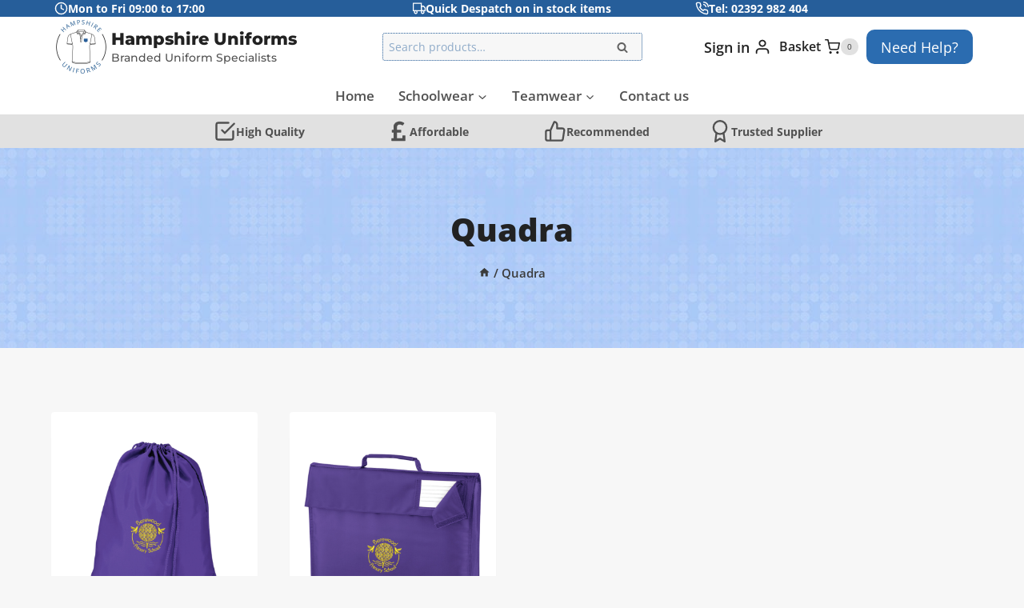

--- FILE ---
content_type: text/html; charset=UTF-8
request_url: https://www.hampshireuniforms.co.uk/product-brands/quadra/
body_size: 30529
content:
<!doctype html>
<html lang="en-GB" class="no-js" itemtype="https://schema.org/Blog" itemscope>
<head>
	<meta charset="UTF-8">
	<meta name="viewport" content="width=device-width, initial-scale=1, minimum-scale=1">
	<title>Quadra &#8211; Hampshire Uniforms</title>
<meta name='robots' content='max-image-preview:large' />
<link rel='dns-prefetch' href='//www.google.com' />
<link rel="alternate" type="application/rss+xml" title="Hampshire Uniforms &raquo; Feed" href="https://www.hampshireuniforms.co.uk/feed/" />
<link rel="alternate" type="application/rss+xml" title="Hampshire Uniforms &raquo; Comments Feed" href="https://www.hampshireuniforms.co.uk/comments/feed/" />
			<script>document.documentElement.classList.remove( 'no-js' );</script>
			<link rel="alternate" type="application/rss+xml" title="Hampshire Uniforms &raquo; Quadra Product Supplier Feed" href="https://www.hampshireuniforms.co.uk/product-brands/quadra/feed/" />
<style id='wp-img-auto-sizes-contain-inline-css'>
img:is([sizes=auto i],[sizes^="auto," i]){contain-intrinsic-size:3000px 1500px}
/*# sourceURL=wp-img-auto-sizes-contain-inline-css */
</style>
<link rel='stylesheet' id='kadence-blocks-rowlayout-css' href='https://www.hampshireuniforms.co.uk/wp-content/plugins/kadence-blocks/dist/style-blocks-rowlayout.css?ver=3.5.32' media='all' />
<link rel='stylesheet' id='kadence-blocks-column-css' href='https://www.hampshireuniforms.co.uk/wp-content/plugins/kadence-blocks/dist/style-blocks-column.css?ver=3.5.32' media='all' />
<style id='kadence-blocks-advancedheading-inline-css'>
	.wp-block-kadence-advancedheading mark{background:transparent;border-style:solid;border-width:0}
	.wp-block-kadence-advancedheading mark.kt-highlight{color:#f76a0c;}
	.kb-adv-heading-icon{display: inline-flex;justify-content: center;align-items: center;}
	.is-layout-constrained > .kb-advanced-heading-link {display: block;}.wp-block-kadence-advancedheading.has-background{padding: 0;}	.single-content .kadence-advanced-heading-wrapper h1,
	.single-content .kadence-advanced-heading-wrapper h2,
	.single-content .kadence-advanced-heading-wrapper h3,
	.single-content .kadence-advanced-heading-wrapper h4,
	.single-content .kadence-advanced-heading-wrapper h5,
	.single-content .kadence-advanced-heading-wrapper h6 {margin: 1.5em 0 .5em;}
	.single-content .kadence-advanced-heading-wrapper+* { margin-top:0;}.kb-screen-reader-text{position:absolute;width:1px;height:1px;padding:0;margin:-1px;overflow:hidden;clip:rect(0,0,0,0);}
/*# sourceURL=kadence-blocks-advancedheading-inline-css */
</style>
<style id='wp-emoji-styles-inline-css'>

	img.wp-smiley, img.emoji {
		display: inline !important;
		border: none !important;
		box-shadow: none !important;
		height: 1em !important;
		width: 1em !important;
		margin: 0 0.07em !important;
		vertical-align: -0.1em !important;
		background: none !important;
		padding: 0 !important;
	}
/*# sourceURL=wp-emoji-styles-inline-css */
</style>
<style id='wp-block-library-inline-css'>
:root{--wp-block-synced-color:#7a00df;--wp-block-synced-color--rgb:122,0,223;--wp-bound-block-color:var(--wp-block-synced-color);--wp-editor-canvas-background:#ddd;--wp-admin-theme-color:#007cba;--wp-admin-theme-color--rgb:0,124,186;--wp-admin-theme-color-darker-10:#006ba1;--wp-admin-theme-color-darker-10--rgb:0,107,160.5;--wp-admin-theme-color-darker-20:#005a87;--wp-admin-theme-color-darker-20--rgb:0,90,135;--wp-admin-border-width-focus:2px}@media (min-resolution:192dpi){:root{--wp-admin-border-width-focus:1.5px}}.wp-element-button{cursor:pointer}:root .has-very-light-gray-background-color{background-color:#eee}:root .has-very-dark-gray-background-color{background-color:#313131}:root .has-very-light-gray-color{color:#eee}:root .has-very-dark-gray-color{color:#313131}:root .has-vivid-green-cyan-to-vivid-cyan-blue-gradient-background{background:linear-gradient(135deg,#00d084,#0693e3)}:root .has-purple-crush-gradient-background{background:linear-gradient(135deg,#34e2e4,#4721fb 50%,#ab1dfe)}:root .has-hazy-dawn-gradient-background{background:linear-gradient(135deg,#faaca8,#dad0ec)}:root .has-subdued-olive-gradient-background{background:linear-gradient(135deg,#fafae1,#67a671)}:root .has-atomic-cream-gradient-background{background:linear-gradient(135deg,#fdd79a,#004a59)}:root .has-nightshade-gradient-background{background:linear-gradient(135deg,#330968,#31cdcf)}:root .has-midnight-gradient-background{background:linear-gradient(135deg,#020381,#2874fc)}:root{--wp--preset--font-size--normal:16px;--wp--preset--font-size--huge:42px}.has-regular-font-size{font-size:1em}.has-larger-font-size{font-size:2.625em}.has-normal-font-size{font-size:var(--wp--preset--font-size--normal)}.has-huge-font-size{font-size:var(--wp--preset--font-size--huge)}.has-text-align-center{text-align:center}.has-text-align-left{text-align:left}.has-text-align-right{text-align:right}.has-fit-text{white-space:nowrap!important}#end-resizable-editor-section{display:none}.aligncenter{clear:both}.items-justified-left{justify-content:flex-start}.items-justified-center{justify-content:center}.items-justified-right{justify-content:flex-end}.items-justified-space-between{justify-content:space-between}.screen-reader-text{border:0;clip-path:inset(50%);height:1px;margin:-1px;overflow:hidden;padding:0;position:absolute;width:1px;word-wrap:normal!important}.screen-reader-text:focus{background-color:#ddd;clip-path:none;color:#444;display:block;font-size:1em;height:auto;left:5px;line-height:normal;padding:15px 23px 14px;text-decoration:none;top:5px;width:auto;z-index:100000}html :where(.has-border-color){border-style:solid}html :where([style*=border-top-color]){border-top-style:solid}html :where([style*=border-right-color]){border-right-style:solid}html :where([style*=border-bottom-color]){border-bottom-style:solid}html :where([style*=border-left-color]){border-left-style:solid}html :where([style*=border-width]){border-style:solid}html :where([style*=border-top-width]){border-top-style:solid}html :where([style*=border-right-width]){border-right-style:solid}html :where([style*=border-bottom-width]){border-bottom-style:solid}html :where([style*=border-left-width]){border-left-style:solid}html :where(img[class*=wp-image-]){height:auto;max-width:100%}:where(figure){margin:0 0 1em}html :where(.is-position-sticky){--wp-admin--admin-bar--position-offset:var(--wp-admin--admin-bar--height,0px)}@media screen and (max-width:600px){html :where(.is-position-sticky){--wp-admin--admin-bar--position-offset:0px}}

/*# sourceURL=wp-block-library-inline-css */
</style><style id='wp-block-paragraph-inline-css'>
.is-small-text{font-size:.875em}.is-regular-text{font-size:1em}.is-large-text{font-size:2.25em}.is-larger-text{font-size:3em}.has-drop-cap:not(:focus):first-letter{float:left;font-size:8.4em;font-style:normal;font-weight:100;line-height:.68;margin:.05em .1em 0 0;text-transform:uppercase}body.rtl .has-drop-cap:not(:focus):first-letter{float:none;margin-left:.1em}p.has-drop-cap.has-background{overflow:hidden}:root :where(p.has-background){padding:1.25em 2.375em}:where(p.has-text-color:not(.has-link-color)) a{color:inherit}p.has-text-align-left[style*="writing-mode:vertical-lr"],p.has-text-align-right[style*="writing-mode:vertical-rl"]{rotate:180deg}
/*# sourceURL=https://www.hampshireuniforms.co.uk/wp-includes/blocks/paragraph/style.min.css */
</style>
<link rel='stylesheet' id='wc-blocks-style-css' href='https://www.hampshireuniforms.co.uk/wp-content/plugins/woocommerce/assets/client/blocks/wc-blocks.css?ver=wc-10.4.3' media='all' />
<style id='global-styles-inline-css'>
:root{--wp--preset--aspect-ratio--square: 1;--wp--preset--aspect-ratio--4-3: 4/3;--wp--preset--aspect-ratio--3-4: 3/4;--wp--preset--aspect-ratio--3-2: 3/2;--wp--preset--aspect-ratio--2-3: 2/3;--wp--preset--aspect-ratio--16-9: 16/9;--wp--preset--aspect-ratio--9-16: 9/16;--wp--preset--color--black: #000000;--wp--preset--color--cyan-bluish-gray: #abb8c3;--wp--preset--color--white: #ffffff;--wp--preset--color--pale-pink: #f78da7;--wp--preset--color--vivid-red: #cf2e2e;--wp--preset--color--luminous-vivid-orange: #ff6900;--wp--preset--color--luminous-vivid-amber: #fcb900;--wp--preset--color--light-green-cyan: #7bdcb5;--wp--preset--color--vivid-green-cyan: #00d084;--wp--preset--color--pale-cyan-blue: #8ed1fc;--wp--preset--color--vivid-cyan-blue: #0693e3;--wp--preset--color--vivid-purple: #9b51e0;--wp--preset--color--theme-palette-1: var(--global-palette1);--wp--preset--color--theme-palette-2: var(--global-palette2);--wp--preset--color--theme-palette-3: var(--global-palette3);--wp--preset--color--theme-palette-4: var(--global-palette4);--wp--preset--color--theme-palette-5: var(--global-palette5);--wp--preset--color--theme-palette-6: var(--global-palette6);--wp--preset--color--theme-palette-7: var(--global-palette7);--wp--preset--color--theme-palette-8: var(--global-palette8);--wp--preset--color--theme-palette-9: var(--global-palette9);--wp--preset--color--theme-palette-10: var(--global-palette10);--wp--preset--color--theme-palette-11: var(--global-palette11);--wp--preset--color--theme-palette-12: var(--global-palette12);--wp--preset--color--theme-palette-13: var(--global-palette13);--wp--preset--color--theme-palette-14: var(--global-palette14);--wp--preset--color--theme-palette-15: var(--global-palette15);--wp--preset--gradient--vivid-cyan-blue-to-vivid-purple: linear-gradient(135deg,rgb(6,147,227) 0%,rgb(155,81,224) 100%);--wp--preset--gradient--light-green-cyan-to-vivid-green-cyan: linear-gradient(135deg,rgb(122,220,180) 0%,rgb(0,208,130) 100%);--wp--preset--gradient--luminous-vivid-amber-to-luminous-vivid-orange: linear-gradient(135deg,rgb(252,185,0) 0%,rgb(255,105,0) 100%);--wp--preset--gradient--luminous-vivid-orange-to-vivid-red: linear-gradient(135deg,rgb(255,105,0) 0%,rgb(207,46,46) 100%);--wp--preset--gradient--very-light-gray-to-cyan-bluish-gray: linear-gradient(135deg,rgb(238,238,238) 0%,rgb(169,184,195) 100%);--wp--preset--gradient--cool-to-warm-spectrum: linear-gradient(135deg,rgb(74,234,220) 0%,rgb(151,120,209) 20%,rgb(207,42,186) 40%,rgb(238,44,130) 60%,rgb(251,105,98) 80%,rgb(254,248,76) 100%);--wp--preset--gradient--blush-light-purple: linear-gradient(135deg,rgb(255,206,236) 0%,rgb(152,150,240) 100%);--wp--preset--gradient--blush-bordeaux: linear-gradient(135deg,rgb(254,205,165) 0%,rgb(254,45,45) 50%,rgb(107,0,62) 100%);--wp--preset--gradient--luminous-dusk: linear-gradient(135deg,rgb(255,203,112) 0%,rgb(199,81,192) 50%,rgb(65,88,208) 100%);--wp--preset--gradient--pale-ocean: linear-gradient(135deg,rgb(255,245,203) 0%,rgb(182,227,212) 50%,rgb(51,167,181) 100%);--wp--preset--gradient--electric-grass: linear-gradient(135deg,rgb(202,248,128) 0%,rgb(113,206,126) 100%);--wp--preset--gradient--midnight: linear-gradient(135deg,rgb(2,3,129) 0%,rgb(40,116,252) 100%);--wp--preset--font-size--small: var(--global-font-size-small);--wp--preset--font-size--medium: var(--global-font-size-medium);--wp--preset--font-size--large: var(--global-font-size-large);--wp--preset--font-size--x-large: 42px;--wp--preset--font-size--larger: var(--global-font-size-larger);--wp--preset--font-size--xxlarge: var(--global-font-size-xxlarge);--wp--preset--spacing--20: 0.44rem;--wp--preset--spacing--30: 0.67rem;--wp--preset--spacing--40: 1rem;--wp--preset--spacing--50: 1.5rem;--wp--preset--spacing--60: 2.25rem;--wp--preset--spacing--70: 3.38rem;--wp--preset--spacing--80: 5.06rem;--wp--preset--shadow--natural: 6px 6px 9px rgba(0, 0, 0, 0.2);--wp--preset--shadow--deep: 12px 12px 50px rgba(0, 0, 0, 0.4);--wp--preset--shadow--sharp: 6px 6px 0px rgba(0, 0, 0, 0.2);--wp--preset--shadow--outlined: 6px 6px 0px -3px rgb(255, 255, 255), 6px 6px rgb(0, 0, 0);--wp--preset--shadow--crisp: 6px 6px 0px rgb(0, 0, 0);}:where(.is-layout-flex){gap: 0.5em;}:where(.is-layout-grid){gap: 0.5em;}body .is-layout-flex{display: flex;}.is-layout-flex{flex-wrap: wrap;align-items: center;}.is-layout-flex > :is(*, div){margin: 0;}body .is-layout-grid{display: grid;}.is-layout-grid > :is(*, div){margin: 0;}:where(.wp-block-columns.is-layout-flex){gap: 2em;}:where(.wp-block-columns.is-layout-grid){gap: 2em;}:where(.wp-block-post-template.is-layout-flex){gap: 1.25em;}:where(.wp-block-post-template.is-layout-grid){gap: 1.25em;}.has-black-color{color: var(--wp--preset--color--black) !important;}.has-cyan-bluish-gray-color{color: var(--wp--preset--color--cyan-bluish-gray) !important;}.has-white-color{color: var(--wp--preset--color--white) !important;}.has-pale-pink-color{color: var(--wp--preset--color--pale-pink) !important;}.has-vivid-red-color{color: var(--wp--preset--color--vivid-red) !important;}.has-luminous-vivid-orange-color{color: var(--wp--preset--color--luminous-vivid-orange) !important;}.has-luminous-vivid-amber-color{color: var(--wp--preset--color--luminous-vivid-amber) !important;}.has-light-green-cyan-color{color: var(--wp--preset--color--light-green-cyan) !important;}.has-vivid-green-cyan-color{color: var(--wp--preset--color--vivid-green-cyan) !important;}.has-pale-cyan-blue-color{color: var(--wp--preset--color--pale-cyan-blue) !important;}.has-vivid-cyan-blue-color{color: var(--wp--preset--color--vivid-cyan-blue) !important;}.has-vivid-purple-color{color: var(--wp--preset--color--vivid-purple) !important;}.has-black-background-color{background-color: var(--wp--preset--color--black) !important;}.has-cyan-bluish-gray-background-color{background-color: var(--wp--preset--color--cyan-bluish-gray) !important;}.has-white-background-color{background-color: var(--wp--preset--color--white) !important;}.has-pale-pink-background-color{background-color: var(--wp--preset--color--pale-pink) !important;}.has-vivid-red-background-color{background-color: var(--wp--preset--color--vivid-red) !important;}.has-luminous-vivid-orange-background-color{background-color: var(--wp--preset--color--luminous-vivid-orange) !important;}.has-luminous-vivid-amber-background-color{background-color: var(--wp--preset--color--luminous-vivid-amber) !important;}.has-light-green-cyan-background-color{background-color: var(--wp--preset--color--light-green-cyan) !important;}.has-vivid-green-cyan-background-color{background-color: var(--wp--preset--color--vivid-green-cyan) !important;}.has-pale-cyan-blue-background-color{background-color: var(--wp--preset--color--pale-cyan-blue) !important;}.has-vivid-cyan-blue-background-color{background-color: var(--wp--preset--color--vivid-cyan-blue) !important;}.has-vivid-purple-background-color{background-color: var(--wp--preset--color--vivid-purple) !important;}.has-black-border-color{border-color: var(--wp--preset--color--black) !important;}.has-cyan-bluish-gray-border-color{border-color: var(--wp--preset--color--cyan-bluish-gray) !important;}.has-white-border-color{border-color: var(--wp--preset--color--white) !important;}.has-pale-pink-border-color{border-color: var(--wp--preset--color--pale-pink) !important;}.has-vivid-red-border-color{border-color: var(--wp--preset--color--vivid-red) !important;}.has-luminous-vivid-orange-border-color{border-color: var(--wp--preset--color--luminous-vivid-orange) !important;}.has-luminous-vivid-amber-border-color{border-color: var(--wp--preset--color--luminous-vivid-amber) !important;}.has-light-green-cyan-border-color{border-color: var(--wp--preset--color--light-green-cyan) !important;}.has-vivid-green-cyan-border-color{border-color: var(--wp--preset--color--vivid-green-cyan) !important;}.has-pale-cyan-blue-border-color{border-color: var(--wp--preset--color--pale-cyan-blue) !important;}.has-vivid-cyan-blue-border-color{border-color: var(--wp--preset--color--vivid-cyan-blue) !important;}.has-vivid-purple-border-color{border-color: var(--wp--preset--color--vivid-purple) !important;}.has-vivid-cyan-blue-to-vivid-purple-gradient-background{background: var(--wp--preset--gradient--vivid-cyan-blue-to-vivid-purple) !important;}.has-light-green-cyan-to-vivid-green-cyan-gradient-background{background: var(--wp--preset--gradient--light-green-cyan-to-vivid-green-cyan) !important;}.has-luminous-vivid-amber-to-luminous-vivid-orange-gradient-background{background: var(--wp--preset--gradient--luminous-vivid-amber-to-luminous-vivid-orange) !important;}.has-luminous-vivid-orange-to-vivid-red-gradient-background{background: var(--wp--preset--gradient--luminous-vivid-orange-to-vivid-red) !important;}.has-very-light-gray-to-cyan-bluish-gray-gradient-background{background: var(--wp--preset--gradient--very-light-gray-to-cyan-bluish-gray) !important;}.has-cool-to-warm-spectrum-gradient-background{background: var(--wp--preset--gradient--cool-to-warm-spectrum) !important;}.has-blush-light-purple-gradient-background{background: var(--wp--preset--gradient--blush-light-purple) !important;}.has-blush-bordeaux-gradient-background{background: var(--wp--preset--gradient--blush-bordeaux) !important;}.has-luminous-dusk-gradient-background{background: var(--wp--preset--gradient--luminous-dusk) !important;}.has-pale-ocean-gradient-background{background: var(--wp--preset--gradient--pale-ocean) !important;}.has-electric-grass-gradient-background{background: var(--wp--preset--gradient--electric-grass) !important;}.has-midnight-gradient-background{background: var(--wp--preset--gradient--midnight) !important;}.has-small-font-size{font-size: var(--wp--preset--font-size--small) !important;}.has-medium-font-size{font-size: var(--wp--preset--font-size--medium) !important;}.has-large-font-size{font-size: var(--wp--preset--font-size--large) !important;}.has-x-large-font-size{font-size: var(--wp--preset--font-size--x-large) !important;}
/*# sourceURL=global-styles-inline-css */
</style>

<style id='classic-theme-styles-inline-css'>
/*! This file is auto-generated */
.wp-block-button__link{color:#fff;background-color:#32373c;border-radius:9999px;box-shadow:none;text-decoration:none;padding:calc(.667em + 2px) calc(1.333em + 2px);font-size:1.125em}.wp-block-file__button{background:#32373c;color:#fff;text-decoration:none}
/*# sourceURL=/wp-includes/css/classic-themes.min.css */
</style>
<style id='woocommerce-inline-inline-css'>
.woocommerce form .form-row .required { visibility: visible; }
/*# sourceURL=woocommerce-inline-inline-css */
</style>
<link rel='stylesheet' id='kadence-global-css' href='https://www.hampshireuniforms.co.uk/wp-content/themes/kadence/assets/css/global.min.css?ver=1.4.3' media='all' />
<style id='kadence-global-inline-css'>
/* Kadence Base CSS */
:root{--global-palette1:#2B6CB0;--global-palette2:#265E9A;--global-palette3:#222222;--global-palette4:#3B3B3B;--global-palette5:#515151;--global-palette6:#626262;--global-palette7:#E1E1E1;--global-palette8:#F7F7F7;--global-palette9:#ffffff;--global-palette10:oklch(from var(--global-palette1) calc(l + 0.10 * (1 - l)) calc(c * 1.00) calc(h + 180) / 100%);--global-palette11:#13612e;--global-palette12:#1159af;--global-palette13:#b82105;--global-palette14:#f7630c;--global-palette15:#f5a524;--global-palette9rgb:255, 255, 255;--global-palette-highlight:var(--global-palette1);--global-palette-highlight-alt:var(--global-palette2);--global-palette-highlight-alt2:var(--global-palette9);--global-palette-btn-bg:var(--global-palette1);--global-palette-btn-bg-hover:var(--global-palette2);--global-palette-btn:var(--global-palette9);--global-palette-btn-hover:var(--global-palette9);--global-palette-btn-sec-bg:var(--global-palette7);--global-palette-btn-sec-bg-hover:var(--global-palette2);--global-palette-btn-sec:var(--global-palette3);--global-palette-btn-sec-hover:var(--global-palette9);--global-body-font-family:'Open Sans', var(--global-fallback-font);--global-heading-font-family:'Open Sans', sans-serif;--global-primary-nav-font-family:inherit;--global-fallback-font:sans-serif;--global-display-fallback-font:sans-serif;--global-content-width:1200px;--global-content-wide-width:calc(1200px + 230px);--global-content-narrow-width:842px;--global-content-edge-padding:1.5rem;--global-content-boxed-padding:2rem;--global-calc-content-width:calc(1200px - var(--global-content-edge-padding) - var(--global-content-edge-padding) );--wp--style--global--content-size:var(--global-calc-content-width);}.wp-site-blocks{--global-vw:calc( 100vw - ( 0.5 * var(--scrollbar-offset)));}body{background:var(--global-palette8);}body, input, select, optgroup, textarea{font-style:normal;font-weight:normal;font-size:14px;line-height:1.5;font-family:var(--global-body-font-family);color:var(--global-palette5);}.content-bg, body.content-style-unboxed .site{background:var(--global-palette9);}h1,h2,h3,h4,h5,h6{font-family:var(--global-heading-font-family);}h1{font-style:normal;font-weight:800;font-size:40px;line-height:1.5;color:var(--global-palette4);}h2{font-style:normal;font-weight:700;font-size:25px;line-height:1.5;color:var(--global-palette4);}h3{font-style:normal;font-weight:700;font-size:18px;line-height:1.5;color:var(--global-palette4);}h4{font-style:normal;font-weight:700;font-size:16px;color:var(--global-palette4);}h5{font-style:normal;font-weight:700;font-size:14px;line-height:1.3;color:var(--global-palette4);}h6{font-style:normal;font-weight:normal;font-size:12px;line-height:1.5;color:var(--global-palette5);}.entry-hero h1{font-style:normal;font-weight:800;font-size:40px;text-transform:none;}.entry-hero .kadence-breadcrumbs, .entry-hero .search-form{font-style:normal;font-weight:600;font-size:15px;line-height:1;letter-spacing:0em;}@media all and (max-width: 1024px){.wp-site-blocks .entry-hero h1{font-size:50px;}}@media all and (max-width: 767px){h1{font-size:50px;line-height:1.2;}.wp-site-blocks .entry-hero h1{font-size:40px;}}.entry-hero .kadence-breadcrumbs{max-width:1200px;}.site-container, .site-header-row-layout-contained, .site-footer-row-layout-contained, .entry-hero-layout-contained, .comments-area, .alignfull > .wp-block-cover__inner-container, .alignwide > .wp-block-cover__inner-container{max-width:var(--global-content-width);}.content-width-narrow .content-container.site-container, .content-width-narrow .hero-container.site-container{max-width:var(--global-content-narrow-width);}@media all and (min-width: 1430px){.wp-site-blocks .content-container  .alignwide{margin-left:-115px;margin-right:-115px;width:unset;max-width:unset;}}@media all and (min-width: 1102px){.content-width-narrow .wp-site-blocks .content-container .alignwide{margin-left:-130px;margin-right:-130px;width:unset;max-width:unset;}}.content-style-boxed .wp-site-blocks .entry-content .alignwide{margin-left:calc( -1 * var( --global-content-boxed-padding ) );margin-right:calc( -1 * var( --global-content-boxed-padding ) );}.content-area{margin-top:5rem;margin-bottom:5rem;}@media all and (max-width: 1024px){.content-area{margin-top:3rem;margin-bottom:3rem;}}@media all and (max-width: 767px){.content-area{margin-top:2rem;margin-bottom:2rem;}}@media all and (max-width: 1024px){:root{--global-content-boxed-padding:2rem;}}@media all and (max-width: 767px){:root{--global-content-boxed-padding:1.5rem;}}.entry-content-wrap{padding:2rem;}@media all and (max-width: 1024px){.entry-content-wrap{padding:2rem;}}@media all and (max-width: 767px){.entry-content-wrap{padding:1.5rem;}}.entry.single-entry{box-shadow:0px 15px 15px -10px rgba(0,0,0,0.05);}.entry.loop-entry{box-shadow:0px 15px 15px -10px rgba(0,0,0,0.05);}.loop-entry .entry-content-wrap{padding:2rem;}@media all and (max-width: 1024px){.loop-entry .entry-content-wrap{padding:2rem;}}@media all and (max-width: 767px){.loop-entry .entry-content-wrap{padding:1.5rem;}}button, .button, .wp-block-button__link, input[type="button"], input[type="reset"], input[type="submit"], .fl-button, .elementor-button-wrapper .elementor-button, .wc-block-components-checkout-place-order-button, .wc-block-cart__submit{border-radius:10px;box-shadow:0px 0px 0px -7px rgba(0,0,0,0);}button:hover, button:focus, button:active, .button:hover, .button:focus, .button:active, .wp-block-button__link:hover, .wp-block-button__link:focus, .wp-block-button__link:active, input[type="button"]:hover, input[type="button"]:focus, input[type="button"]:active, input[type="reset"]:hover, input[type="reset"]:focus, input[type="reset"]:active, input[type="submit"]:hover, input[type="submit"]:focus, input[type="submit"]:active, .elementor-button-wrapper .elementor-button:hover, .elementor-button-wrapper .elementor-button:focus, .elementor-button-wrapper .elementor-button:active, .wc-block-cart__submit:hover{box-shadow:0px 15px 25px -7px rgba(0,0,0,0.1);}.kb-button.kb-btn-global-outline.kb-btn-global-inherit{padding-top:calc(px - 2px);padding-right:calc(px - 2px);padding-bottom:calc(px - 2px);padding-left:calc(px - 2px);}.wp-site-blocks .entry-hero-container-inner{background-color:var(--global-palette8);background-image:url('https://startertemplatecloud.com/e02/wp-content/uploads/sites/7/2020/10/bg_01.jpg');background-repeat:repeat;background-position:50% 50%;background-size:auto;background-attachment:scroll;}.wp-site-blocks .hero-section-overlay{background:rgba(66,133,244,0.3);}#kt-scroll-up-reader, #kt-scroll-up{border-radius:20px 20px 20px 20px;color:var(--global-palette4);background:var(--global-palette8);bottom:30px;font-size:1.2em;padding:0.4em 0.4em 0.4em 0.4em;}#kt-scroll-up-reader.scroll-up-side-right, #kt-scroll-up.scroll-up-side-right{right:30px;}#kt-scroll-up-reader.scroll-up-side-left, #kt-scroll-up.scroll-up-side-left{left:30px;}@media all and (hover: hover){#kt-scroll-up-reader:hover, #kt-scroll-up:hover{color:var(--global-palette2);background:var(--global-palette7);}}
/* Kadence Header CSS */
@media all and (max-width: 1024px){.mobile-transparent-header #masthead{position:absolute;left:0px;right:0px;z-index:100;}.kadence-scrollbar-fixer.mobile-transparent-header #masthead{right:var(--scrollbar-offset,0);}.mobile-transparent-header #masthead, .mobile-transparent-header .site-top-header-wrap .site-header-row-container-inner, .mobile-transparent-header .site-main-header-wrap .site-header-row-container-inner, .mobile-transparent-header .site-bottom-header-wrap .site-header-row-container-inner{background:transparent;}.site-header-row-tablet-layout-fullwidth, .site-header-row-tablet-layout-standard{padding:0px;}}@media all and (min-width: 1025px){.transparent-header #masthead{position:absolute;left:0px;right:0px;z-index:100;}.transparent-header.kadence-scrollbar-fixer #masthead{right:var(--scrollbar-offset,0);}.transparent-header #masthead, .transparent-header .site-top-header-wrap .site-header-row-container-inner, .transparent-header .site-main-header-wrap .site-header-row-container-inner, .transparent-header .site-bottom-header-wrap .site-header-row-container-inner{background:transparent;}}.site-branding a.brand img{max-width:75px;}.site-branding a.brand img.svg-logo-image{width:75px;}@media all and (max-width: 1024px){.site-branding a.brand img{max-width:50px;}.site-branding a.brand img.svg-logo-image{width:50px;}}@media all and (max-width: 767px){.site-branding a.brand img{max-width:75px;}.site-branding a.brand img.svg-logo-image{width:75px;}}.site-branding{padding:0px 0px 0px 0px;}.site-branding .site-title{font-style:normal;font-weight:800;font-size:1.5em;line-height:1;font-family:Montserrat, var(--global-fallback-font);color:var(--global-palette3);}.site-branding .site-title:hover{color:var(--global-palette2);}.site-branding .site-description{font-style:normal;font-weight:500;font-size:1em;line-height:1;letter-spacing:0em;font-family:Montserrat, var(--global-fallback-font);color:var(--global-palette5);}@media all and (max-width: 1024px){.site-branding .site-title{font-size:20em;}}@media all and (max-width: 767px){.site-branding .site-title{font-size:18em;}}#masthead, #masthead .kadence-sticky-header.item-is-fixed:not(.item-at-start):not(.site-header-row-container):not(.site-main-header-wrap), #masthead .kadence-sticky-header.item-is-fixed:not(.item-at-start) > .site-header-row-container-inner{background:var(--global-palette9);}@media all and (max-width: 1024px){#masthead, #masthead .kadence-sticky-header.item-is-fixed:not(.item-at-start):not(.site-header-row-container):not(.site-main-header-wrap), #masthead .kadence-sticky-header.item-is-fixed:not(.item-at-start) > .site-header-row-container-inner{background:var(--global-palette9);}}.site-main-header-wrap .site-header-row-container-inner{border-bottom:1px none rgba(45,62,80,0.25);}.site-top-header-wrap .site-header-row-container-inner{background:var(--global-palette9);}.site-main-header-wrap.site-header-row-container.site-header-focus-item.site-header-row-layout-standard.kadence-sticky-header.item-is-fixed.item-is-stuck, .site-header-upper-inner-wrap.kadence-sticky-header.item-is-fixed.item-is-stuck, .site-header-inner-wrap.kadence-sticky-header.item-is-fixed.item-is-stuck, .site-top-header-wrap.site-header-row-container.site-header-focus-item.site-header-row-layout-standard.kadence-sticky-header.item-is-fixed.item-is-stuck, .site-bottom-header-wrap.site-header-row-container.site-header-focus-item.site-header-row-layout-standard.kadence-sticky-header.item-is-fixed.item-is-stuck{box-shadow:0px 0px 0px 0px rgba(0,0,0,0);}.header-navigation[class*="header-navigation-style-underline"] .header-menu-container.primary-menu-container>ul>li>a:after{width:calc( 100% - 1.8em);}.main-navigation .primary-menu-container > ul > li.menu-item > a{padding-left:calc(1.8em / 2);padding-right:calc(1.8em / 2);color:var(--global-palette5);}.main-navigation .primary-menu-container > ul > li.menu-item .dropdown-nav-special-toggle{right:calc(1.8em / 2);}.main-navigation .primary-menu-container > ul li.menu-item > a{font-style:normal;font-weight:600;font-size:17px;line-height:1.6;}.main-navigation .primary-menu-container > ul > li.menu-item > a:hover{color:var(--global-palette7);background:var(--global-palette2);}
					.header-navigation[class*="header-navigation-style-underline"] .header-menu-container.primary-menu-container>ul>li.current-menu-ancestor>a:after,
					.header-navigation[class*="header-navigation-style-underline"] .header-menu-container.primary-menu-container>ul>li.current-page-parent>a:after,
					.header-navigation[class*="header-navigation-style-underline"] .header-menu-container.primary-menu-container>ul>li.current-product-ancestor>a:after
				{transform:scale(1, 1) translate(50%, 0);}
					.main-navigation .primary-menu-container > ul > li.menu-item.current-menu-item > a, 
					.main-navigation .primary-menu-container > ul > li.menu-item.current-menu-ancestor > a, 
					.main-navigation .primary-menu-container > ul > li.menu-item.current-page-parent > a,
					.main-navigation .primary-menu-container > ul > li.menu-item.current-product-ancestor > a
				{color:var(--global-palette8);background:var(--global-palette2);}.header-navigation .header-menu-container ul ul.sub-menu, .header-navigation .header-menu-container ul ul.submenu{background:var(--global-palette8);box-shadow:0px 20px 20px -15px rgba(0,0,0,0.35);}.header-navigation .header-menu-container ul ul li.menu-item, .header-menu-container ul.menu > li.kadence-menu-mega-enabled > ul > li.menu-item > a{border-bottom:1px dotted var(--global-palette4);border-radius:0px 0px 0px 0px;}.header-navigation .header-menu-container ul ul li.menu-item > a{width:200px;padding-top:0.6em;padding-bottom:0.6em;color:var(--global-palette5);font-style:normal;font-weight:600;font-size:16px;}.header-navigation .header-menu-container ul ul li.menu-item > a:hover{color:var(--global-palette8);background:var(--global-palette2);border-radius:0px 0px 0px 0px;}.header-navigation .header-menu-container ul ul li.menu-item.current-menu-item > a{color:var(--global-palette8);background:var(--global-palette2);border-radius:0px 0px 0px 0px;}.mobile-toggle-open-container .menu-toggle-open, .mobile-toggle-open-container .menu-toggle-open:focus{color:var(--global-palette5);padding:0em 0em 0em 0em;font-size:14px;}.mobile-toggle-open-container .menu-toggle-open.menu-toggle-style-bordered{border:1px solid currentColor;}.mobile-toggle-open-container .menu-toggle-open .menu-toggle-icon{font-size:2em;}.mobile-toggle-open-container .menu-toggle-open:hover, .mobile-toggle-open-container .menu-toggle-open:focus-visible{color:var(--global-palette-highlight);}.mobile-navigation ul li{font-style:normal;font-size:18px;line-height:1;}.mobile-navigation ul li a{padding-top:1em;padding-bottom:1em;}.mobile-navigation ul li > a, .mobile-navigation ul li.menu-item-has-children > .drawer-nav-drop-wrap{color:var(--global-palette3);}.mobile-navigation ul li > a:hover, .mobile-navigation ul li.menu-item-has-children > .drawer-nav-drop-wrap:hover{color:var(--global-palette2);}.mobile-navigation ul li.current-menu-item > a, .mobile-navigation ul li.current-menu-item.menu-item-has-children > .drawer-nav-drop-wrap{color:var(--global-palette-highlight);}.mobile-navigation ul li.menu-item-has-children .drawer-nav-drop-wrap, .mobile-navigation ul li:not(.menu-item-has-children) a{border-bottom:1px solid rgba(101,101,101,0.2);}.mobile-navigation:not(.drawer-navigation-parent-toggle-true) ul li.menu-item-has-children .drawer-nav-drop-wrap button{border-left:1px solid rgba(101,101,101,0.2);}#mobile-drawer .drawer-inner, #mobile-drawer.popup-drawer-layout-fullwidth.popup-drawer-animation-slice .pop-portion-bg, #mobile-drawer.popup-drawer-layout-fullwidth.popup-drawer-animation-slice.pop-animated.show-drawer .drawer-inner{background:var(--global-palette8);}#mobile-drawer .drawer-header .drawer-toggle{padding:0.6em 0.15em 0.6em 0.15em;font-size:24px;}#mobile-drawer .drawer-header .drawer-toggle, #mobile-drawer .drawer-header .drawer-toggle:focus{color:var(--global-palette1);}#main-header .header-button{box-shadow:0px 0px 0px -7px rgba(0,0,0,0);}#main-header .header-button:hover{box-shadow:0px 15px 25px -7px rgba(0,0,0,0.1);}.site-header-item .header-cart-wrap .header-cart-inner-wrap .header-cart-button{color:var(--global-palette3);}.site-header-item .header-cart-wrap .header-cart-inner-wrap .header-cart-button:hover{color:var(--global-palette2);}.header-cart-wrap .header-cart-button:hover .header-cart-total{background:var(--global-palette2);color:var(--global-palette8);}.header-cart-wrap .header-cart-button .header-cart-label{font-style:normal;font-weight:600;}.header-mobile-cart-wrap .header-cart-inner-wrap .header-cart-button{color:var(--global-palette5);padding:0.5em 0.5em 0.5em 0.5em;}.header-mobile-cart-wrap .header-cart-button .header-cart-total{color:var(--global-palette5);}.header-mobile-cart-wrap .header-cart-inner-wrap .header-cart-button:hover{color:var(--global-palette2);}.header-mobile-cart-wrap .header-cart-button:hover .header-cart-total{background:var(--global-palette2);color:var(--global-palette9);}.header-mobile-cart-wrap .header-cart-button .header-cart-label{font-style:normal;font-size:17px;}.header-mobile-cart-wrap .header-cart-button .kadence-svg-iconset{font-size:2em;}.search-toggle-open-container .search-toggle-open{color:var(--global-palette5);margin:0px 0px 0px 0px;}.search-toggle-open-container .search-toggle-open.search-toggle-style-bordered{border:0px solid currentColor;}.search-toggle-open-container .search-toggle-open .search-toggle-icon{font-size:1.5em;}.search-toggle-open-container .search-toggle-open:hover, .search-toggle-open-container .search-toggle-open:focus{color:var(--global-palette-highlight);}#search-drawer .drawer-inner .drawer-content form input.search-field, #search-drawer .drawer-inner .drawer-content form .kadence-search-icon-wrap, #search-drawer .drawer-header{color:var(--global-palette9);}#search-drawer .drawer-inner .drawer-content form input.search-field:focus, #search-drawer .drawer-inner .drawer-content form input.search-submit:hover ~ .kadence-search-icon-wrap, #search-drawer .drawer-inner .drawer-content form button[type="submit"]:hover ~ .kadence-search-icon-wrap{color:var(--global-palette7);}#search-drawer .drawer-inner{background:rgba(0,0,0,0.9);}.mobile-header-button-wrap .mobile-header-button-inner-wrap .mobile-header-button{border:2px none transparent;box-shadow:0px 0px 0px -7px rgba(0,0,0,0);}.mobile-header-button-wrap .mobile-header-button-inner-wrap .mobile-header-button:hover{box-shadow:0px 15px 25px -7px rgba(0,0,0,0.1);}
/* Kadence Footer CSS */
#colophon{background:var(--global-palette4);}.site-top-footer-wrap .site-footer-row-container-inner{font-style:normal;font-size:14px;line-height:1.75;letter-spacing:0em;color:var(--global-palette7);}.site-footer .site-top-footer-wrap a:not(.button):not(.wp-block-button__link):not(.wp-element-button){color:var(--global-palette7);}.site-footer .site-top-footer-wrap a:not(.button):not(.wp-block-button__link):not(.wp-element-button):hover{color:var(--global-palette7);}.site-top-footer-inner-wrap{padding-top:90px;padding-bottom:60px;grid-column-gap:30px;grid-row-gap:30px;}.site-top-footer-inner-wrap .widget{margin-bottom:30px;}.site-top-footer-inner-wrap .widget-area .widget-title{font-style:normal;font-size:15px;line-height:1.5;color:var(--global-palette9);}.site-top-footer-inner-wrap .site-footer-section:not(:last-child):after{border-right:1px none var(--global-palette9);right:calc(-30px / 2);}@media all and (max-width: 767px){.site-top-footer-inner-wrap{padding-top:60px;}}.site-bottom-footer-wrap .site-footer-row-container-inner{font-style:normal;font-size:12px;color:#989898;border-top:1px solid rgba(237,242,247,0.15);}.site-footer .site-bottom-footer-wrap a:where(:not(.button):not(.wp-block-button__link):not(.wp-element-button)){color:var(--global-palette7);}.site-footer .site-bottom-footer-wrap a:where(:not(.button):not(.wp-block-button__link):not(.wp-element-button)):hover{color:var(--global-palette1);}.site-bottom-footer-inner-wrap{padding-top:0px;padding-bottom:20px;grid-column-gap:0px;}.site-bottom-footer-inner-wrap .widget{margin-bottom:30px;}.site-bottom-footer-inner-wrap .widget-area .widget-title{font-style:normal;color:var(--global-palette9);}.site-bottom-footer-inner-wrap .site-footer-section:not(:last-child):after{right:calc(-0px / 2);}.footer-social-wrap{margin:0px 0px 0px 0px;}.footer-social-wrap .footer-social-inner-wrap{font-size:1.85em;gap:0.35em;}.site-footer .site-footer-wrap .site-footer-section .footer-social-wrap .footer-social-inner-wrap .social-button{color:var(--global-palette7);background:var(--global-palette4);border:1px dashed currentColor;border-color:var(--global-palette7);border-radius:11px;}.site-footer .site-footer-wrap .site-footer-section .footer-social-wrap .footer-social-inner-wrap .social-button:hover{color:var(--global-palette9);background:var(--global-palette6);border-color:var(--global-palette9);}.footer-social-wrap .social-button .social-label{font-style:normal;font-size:15px;}#colophon .footer-html{margin:1em 0em 1em 0em;}#colophon .site-footer-row-container .site-footer-row .footer-html a{color:var(--global-palette8);}#colophon .site-footer-row-container .site-footer-row .footer-html a:hover{color:var(--global-palette1);}
/* Kadence Woo CSS */
.woocommerce table.shop_table td.product-quantity{min-width:130px;}.woocommerce-demo-store .woocommerce-store-notice{background:#000000;}@media all and (max-width: 767px){.woocommerce-demo-store .woocommerce-store-notice a, .woocommerce-demo-store .woocommerce-store-notice{font-size:0.9em;line-height:1.4em;}}.entry-hero.product-hero-section .entry-header{min-height:200px;}.product-title .kadence-breadcrumbs{font-style:normal;font-weight:normal;font-size:0.9em;line-height:1.3em;letter-spacing:0px;color:var(--global-palette6);}.product-title .kadence-breadcrumbs a:hover{color:var(--global-palette2);}@media all and (max-width: 767px){.product-title .kadence-breadcrumbs{font-size:0.9em;line-height:1.4em;}}.product-title .single-category{font-weight:700;font-size:32px;line-height:1.5;color:var(--global-palette3);}.wp-site-blocks .product-hero-section .extra-title{font-style:normal;font-weight:700;font-size:32px;line-height:1.5;color:var(--global-palette3);}.woocommerce div.product .product_title{font-style:normal;font-weight:600;font-size:2em;line-height:1;letter-spacing:0px;color:var(--global-palette3);}@media all and (max-width: 767px){.woocommerce div.product .product_title{font-size:1.25em;}}.woocommerce div.product .product-single-category{font-style:normal;}body.single-product .content-bg, body.content-style-unboxed.single-product .site{background:var(--global-palette9);}@media all and (max-width: 767px){.woocommerce ul.products:not(.products-list-view), .wp-site-blocks .wc-block-grid:not(.has-2-columns):not(.has-1-columns) .wc-block-grid__products{grid-template-columns:repeat(2, minmax(0, 1fr));column-gap:0.5rem;grid-row-gap:0.5rem;}}.entry-hero.product-archive-hero-section .entry-header{min-height:250px;}.wp-site-blocks .product-archive-title h1{color:var(--global-palette3);}.product-archive-title .kadence-breadcrumbs{color:var(--global-palette4);}.product-archive-title .kadence-breadcrumbs a:hover{color:var(--global-palette5);}.woocommerce ul.products li.product h3, .woocommerce ul.products li.product .product-details .woocommerce-loop-product__title, .woocommerce ul.products li.product .product-details .woocommerce-loop-category__title, .wc-block-grid__products .wc-block-grid__product .wc-block-grid__product-title{font-style:normal;font-weight:700;font-size:18px;letter-spacing:0px;}@media all and (max-width: 1024px){.woocommerce ul.products li.product h3, .woocommerce ul.products li.product .product-details .woocommerce-loop-product__title, .woocommerce ul.products li.product .product-details .woocommerce-loop-category__title, .wc-block-grid__products .wc-block-grid__product .wc-block-grid__product-title{font-size:18px;}}@media all and (max-width: 767px){.woocommerce ul.products li.product h3, .woocommerce ul.products li.product .product-details .woocommerce-loop-product__title, .woocommerce ul.products li.product .product-details .woocommerce-loop-category__title, .wc-block-grid__products .wc-block-grid__product .wc-block-grid__product-title{font-size:15px;}}.woocommerce ul.products li.product .product-details .price, .wc-block-grid__products .wc-block-grid__product .wc-block-grid__product-price{font-style:normal;font-weight:600;font-size:16px;}@media all and (max-width: 1024px){.woocommerce ul.products li.product .product-details .price, .wc-block-grid__products .wc-block-grid__product .wc-block-grid__product-price{font-size:15px;}}@media all and (max-width: 767px){.woocommerce ul.products li.product .product-details .price, .wc-block-grid__products .wc-block-grid__product .wc-block-grid__product-price{font-size:15px;line-height:1.1-;letter-spacing:1px;}}.woocommerce ul.products.woo-archive-btn-button .product-action-wrap .button:not(.kb-button), .woocommerce ul.products li.woo-archive-btn-button .button:not(.kb-button), .wc-block-grid__product.woo-archive-btn-button .product-details .wc-block-grid__product-add-to-cart .wp-block-button__link{border:2px none transparent;box-shadow:0px 0px 0px 0px rgba(0,0,0,0.0);font-style:normal;font-weight:normal;font-size:18px;line-height:1.3;letter-spacing:0px;}.woocommerce ul.products.woo-archive-btn-button .product-action-wrap .button:not(.kb-button):hover, .woocommerce ul.products li.woo-archive-btn-button .button:not(.kb-button):hover, .wc-block-grid__product.woo-archive-btn-button .product-details .wc-block-grid__product-add-to-cart .wp-block-button__link:hover{box-shadow:0px 0px 0px 0px rgba(0,0,0,0);}@media all and (max-width: 767px){.woocommerce ul.products.woo-archive-btn-button .product-action-wrap .button:not(.kb-button), .woocommerce ul.products li.woo-archive-btn-button .button:not(.kb-button), .wc-block-grid__product.woo-archive-btn-button .product-details .wc-block-grid__product-add-to-cart .wp-block-button__link{font-size:15px;line-height:1.1-;}}
/* Kadence Pro Header CSS */
.header-navigation-dropdown-direction-left ul ul.submenu, .header-navigation-dropdown-direction-left ul ul.sub-menu{right:0px;left:auto;}.rtl .header-navigation-dropdown-direction-right ul ul.submenu, .rtl .header-navigation-dropdown-direction-right ul ul.sub-menu{left:0px;right:auto;}.header-account-button .nav-drop-title-wrap > .kadence-svg-iconset, .header-account-button > .kadence-svg-iconset{font-size:1.2em;}.site-header-item .header-account-button .nav-drop-title-wrap, .site-header-item .header-account-wrap > .header-account-button{display:flex;align-items:center;}.header-account-style-icon_label .header-account-label{padding-left:5px;}.header-account-style-label_icon .header-account-label{padding-right:5px;}.site-header-item .header-account-wrap .header-account-button{text-decoration:none;box-shadow:none;color:var(--global-palette3);background:transparent;padding:0.6em 0em 0.6em 0em;}.site-header-item .header-account-wrap .header-account-button:hover{color:var(--global-palette2);}.header-account-wrap .header-account-button .header-account-label{font-style:normal;font-weight:600;}.header-mobile-account-wrap .header-account-button .nav-drop-title-wrap > .kadence-svg-iconset, .header-mobile-account-wrap .header-account-button > .kadence-svg-iconset{font-size:2em;}.header-mobile-account-wrap .header-account-button .nav-drop-title-wrap, .header-mobile-account-wrap > .header-account-button{display:flex;align-items:center;}.header-mobile-account-wrap.header-account-style-icon_label .header-account-label{padding-left:5px;}.header-mobile-account-wrap.header-account-style-label_icon .header-account-label{padding-right:5px;}.header-mobile-account-wrap .header-account-button{text-decoration:none;box-shadow:none;color:var(--global-palette5);background:transparent;padding:0.35em 0.35em 0.35em 0.35em;}.header-mobile-account-wrap .header-account-button:hover{color:var(--global-palette2);}.header-mobile-account-wrap .header-account-button .header-account-label{font-style:normal;font-size:17px;}.header-mobile-account-wrap{margin:0.5em 0.5em 0.5em 0.5em;}#login-drawer .drawer-inner .drawer-content{display:flex;justify-content:center;align-items:center;position:absolute;top:0px;bottom:0px;left:0px;right:0px;padding:0px;}#loginform p label{display:block;}#login-drawer #loginform{width:100%;}#login-drawer #loginform input{width:100%;}#login-drawer #loginform input[type="checkbox"]{width:auto;}#login-drawer .drawer-inner .drawer-header{position:relative;z-index:100;}#login-drawer .drawer-content_inner.widget_login_form_inner{padding:2em;width:100%;max-width:350px;border-radius:.25rem;background:var(--global-palette9);color:var(--global-palette4);}#login-drawer .lost_password a{color:var(--global-palette6);}#login-drawer .lost_password, #login-drawer .register-field{text-align:center;}#login-drawer .widget_login_form_inner p{margin-top:1.2em;margin-bottom:0em;}#login-drawer .widget_login_form_inner p:first-child{margin-top:0em;}#login-drawer .widget_login_form_inner label{margin-bottom:0.5em;}#login-drawer hr.register-divider{margin:1.2em 0;border-width:1px;}#login-drawer .register-field{font-size:90%;}@media all and (min-width: 1025px){#login-drawer hr.register-divider.hide-desktop{display:none;}#login-drawer p.register-field.hide-desktop{display:none;}}@media all and (max-width: 1024px){#login-drawer hr.register-divider.hide-mobile{display:none;}#login-drawer p.register-field.hide-mobile{display:none;}}@media all and (max-width: 767px){#login-drawer hr.register-divider.hide-mobile{display:none;}#login-drawer p.register-field.hide-mobile{display:none;}}.tertiary-navigation .tertiary-menu-container > ul > li.menu-item > a{padding-left:calc(1.2em / 2);padding-right:calc(1.2em / 2);padding-top:0.6em;padding-bottom:0.6em;color:var(--global-palette5);}.tertiary-navigation .tertiary-menu-container > ul > li.menu-item > a:hover{color:var(--global-palette-highlight);}.tertiary-navigation .tertiary-menu-container > ul > li.menu-item.current-menu-item > a{color:var(--global-palette3);}.header-navigation[class*="header-navigation-style-underline"] .header-menu-container.tertiary-menu-container>ul>li>a:after{width:calc( 100% - 1.2em);}.quaternary-navigation .quaternary-menu-container > ul > li.menu-item > a{padding-left:calc(1.2em / 2);padding-right:calc(1.2em / 2);padding-top:0.6em;padding-bottom:0.6em;color:var(--global-palette5);}.quaternary-navigation .quaternary-menu-container > ul > li.menu-item > a:hover{color:var(--global-palette-highlight);}.quaternary-navigation .quaternary-menu-container > ul > li.menu-item.current-menu-item > a{color:var(--global-palette3);}.header-navigation[class*="header-navigation-style-underline"] .header-menu-container.quaternary-menu-container>ul>li>a:after{width:calc( 100% - 1.2em);}#main-header .header-divider{border-right:1px solid var(--global-palette6);height:50%;}#main-header .header-divider2{border-right:1px solid var(--global-palette6);height:50%;}#main-header .header-divider3{border-right:1px solid var(--global-palette6);height:50%;}#mobile-header .header-mobile-divider, #mobile-drawer .header-mobile-divider{border-right:1px dashed var(--global-palette5);height:75%;}#mobile-drawer .header-mobile-divider{border-top:1px dashed var(--global-palette5);width:75%;}#mobile-header .header-mobile-divider, #mobile-drawer .header-mobile-divider{margin:25px 0px 25px 0px;}#mobile-header .header-mobile-divider2{border-right:1px solid var(--global-palette6);height:50%;}#mobile-drawer .header-mobile-divider2{border-top:1px solid var(--global-palette6);width:50%;}.header-item-search-bar form ::-webkit-input-placeholder{color:currentColor;opacity:0.5;}.header-item-search-bar form ::placeholder{color:currentColor;opacity:0.5;}.header-search-bar form{max-width:100%;width:325px;}.header-search-bar form input.search-field{background:var(--global-palette8);border:1px dotted currentColor;border-color:var(--global-palette2);}.header-search-bar form input.search-field, .header-search-bar form .kadence-search-icon-wrap{color:var(--global-palette2);}.header-mobile-search-bar form{max-width:calc(100vw - var(--global-sm-spacing) - var(--global-sm-spacing));width:250px;}.header-mobile-search-bar{margin:0.5px 0px 0.5px 0px;}.header-mobile-search-bar form input.search-field{font-style:normal;font-size:17px;background:var(--global-palette8);border:1px dotted transparent;border-color:var(--global-palette3);}.header-mobile-search-bar form input.search-field, .header-mobile-search-bar form .kadence-search-icon-wrap{color:var(--global-palette3);}.header-mobile-search-bar form input.search-field:focus{background:var(--global-palette9);}.header-mobile-search-bar form input.search-field:focus, .header-mobile-search-bar form input.search-submit:hover ~ .kadence-search-icon-wrap, #mobile-header .header-mobile-search-bar form button[type="submit"]:hover ~ .kadence-search-icon-wrap{color:var(--global-palette3);}.header-widget-lstyle-normal .header-widget-area-inner a:not(.button){text-decoration:underline;}.element-contact-inner-wrap{display:flex;flex-wrap:wrap;align-items:center;margin-top:-0.6em;margin-left:calc(-0.6em / 2);margin-right:calc(-0.6em / 2);}.element-contact-inner-wrap .header-contact-item{display:inline-flex;flex-wrap:wrap;align-items:center;margin-top:0.6em;margin-left:calc(0.6em / 2);margin-right:calc(0.6em / 2);}.element-contact-inner-wrap .header-contact-item .kadence-svg-iconset{font-size:1em;}.header-contact-item img{display:inline-block;}.header-contact-item .contact-label{margin-left:0.3em;}.rtl .header-contact-item .contact-label{margin-right:0.3em;margin-left:0px;}.header-mobile-contact-wrap .element-contact-inner-wrap{display:flex;flex-wrap:wrap;align-items:center;margin-top:-0.6em;margin-left:calc(-0.6em / 2);margin-right:calc(-0.6em / 2);}.header-mobile-contact-wrap .element-contact-inner-wrap .header-contact-item{display:inline-flex;flex-wrap:wrap;align-items:center;margin-top:0.6em;margin-left:calc(0.6em / 2);margin-right:calc(0.6em / 2);}.header-mobile-contact-wrap .element-contact-inner-wrap .header-contact-item .kadence-svg-iconset{font-size:1em;}#main-header .header-button2{box-shadow:0px 0px 0px -7px rgba(0,0,0,0);}#main-header .header-button2:hover{box-shadow:0px 15px 25px -7px rgba(0,0,0,0.1);}.mobile-header-button2-wrap .mobile-header-button-inner-wrap .mobile-header-button2{border:2px none transparent;box-shadow:0px 0px 0px -7px rgba(0,0,0,0);}.mobile-header-button2-wrap .mobile-header-button-inner-wrap .mobile-header-button2:hover{box-shadow:0px 15px 25px -7px rgba(0,0,0,0.1);}#widget-drawer.popup-drawer-layout-fullwidth .drawer-content .header-widget2, #widget-drawer.popup-drawer-layout-sidepanel .drawer-inner{max-width:400px;}#widget-drawer.popup-drawer-layout-fullwidth .drawer-content .header-widget2{margin:0 auto;}.widget-toggle-open{display:flex;align-items:center;background:transparent;box-shadow:none;}.widget-toggle-open:hover, .widget-toggle-open:focus{border-color:currentColor;background:transparent;box-shadow:none;}.widget-toggle-open .widget-toggle-icon{display:flex;}.widget-toggle-open .widget-toggle-label{padding-right:5px;}.rtl .widget-toggle-open .widget-toggle-label{padding-left:5px;padding-right:0px;}.widget-toggle-open .widget-toggle-label:empty, .rtl .widget-toggle-open .widget-toggle-label:empty{padding-right:0px;padding-left:0px;}.widget-toggle-open-container .widget-toggle-open{color:var(--global-palette5);padding:0.4em 0.6em 0.4em 0.6em;font-size:14px;}.widget-toggle-open-container .widget-toggle-open.widget-toggle-style-bordered{border:1px solid currentColor;}.widget-toggle-open-container .widget-toggle-open .widget-toggle-icon{font-size:20px;}.widget-toggle-open-container .widget-toggle-open:hover, .widget-toggle-open-container .widget-toggle-open:focus{color:var(--global-palette-highlight);}#widget-drawer .header-widget-2style-normal a:not(.button){text-decoration:underline;}#widget-drawer .header-widget-2style-plain a:not(.button){text-decoration:none;}#widget-drawer .header-widget2 .widget-title{color:var(--global-palette9);}#widget-drawer .header-widget2{color:var(--global-palette8);}#widget-drawer .header-widget2 a:not(.button), #widget-drawer .header-widget2 .drawer-sub-toggle{color:var(--global-palette8);}#widget-drawer .header-widget2 a:not(.button):hover, #widget-drawer .header-widget2 .drawer-sub-toggle:hover{color:var(--global-palette9);}#mobile-secondary-site-navigation ul li{font-size:14px;}#mobile-secondary-site-navigation ul li a{padding-top:1em;padding-bottom:1em;}#mobile-secondary-site-navigation ul li > a, #mobile-secondary-site-navigation ul li.menu-item-has-children > .drawer-nav-drop-wrap{color:var(--global-palette8);}#mobile-secondary-site-navigation ul li.current-menu-item > a, #mobile-secondary-site-navigation ul li.current-menu-item.menu-item-has-children > .drawer-nav-drop-wrap{color:var(--global-palette-highlight);}#mobile-secondary-site-navigation ul li.menu-item-has-children .drawer-nav-drop-wrap, #mobile-secondary-site-navigation ul li:not(.menu-item-has-children) a{border-bottom:1px solid rgba(255,255,255,0.1);}#mobile-secondary-site-navigation:not(.drawer-navigation-parent-toggle-true) ul li.menu-item-has-children .drawer-nav-drop-wrap button{border-left:1px solid rgba(255,255,255,0.1);}
/* Kadence Pro Header CSS */
#filter-drawer.popup-drawer-layout-fullwidth .drawer-content .product-filter-widgets, #filter-drawer.popup-drawer-layout-sidepanel .drawer-inner{max-width:400px;}#filter-drawer.popup-drawer-layout-fullwidth .drawer-content .product-filter-widgets{margin:0 auto;}.filter-toggle-open-container{margin-right:0.5em;}.filter-toggle-open >*:first-child:not(:last-child){margin-right:4px;}.filter-toggle-open{color:inherit;display:flex;align-items:center;background:transparent;box-shadow:none;border-radius:0px;}.filter-toggle-open.filter-toggle-style-default{border:0px;}.filter-toggle-open:hover, .filter-toggle-open:focus{border-color:currentColor;background:transparent;color:inherit;box-shadow:none;}.filter-toggle-open .filter-toggle-icon{display:flex;}.filter-toggle-open >*:first-child:not(:last-child):empty{margin-right:0px;}.filter-toggle-open-container .filter-toggle-open{color:var(--global-palette5);padding:3px 5px 3px 5px;font-size:14px;}.filter-toggle-open-container .filter-toggle-open.filter-toggle-style-bordered{border:1px solid currentColor;}.filter-toggle-open-container .filter-toggle-open .filter-toggle-icon{font-size:20px;}.filter-toggle-open-container .filter-toggle-open:hover, .filter-toggle-open-container .filter-toggle-open:focus{color:var(--global-palette-highlight);}#filter-drawer .drawer-inner{background:var(--global-palette9);}#filter-drawer .drawer-header .drawer-toggle, #filter-drawer .drawer-header .drawer-toggle:focus{color:var(--global-palette5);}#filter-drawer .drawer-header .drawer-toggle:hover, #filter-drawer .drawer-header .drawer-toggle:focus:hover{color:var(--global-palette3);}#filter-drawer .header-filter-2style-normal a:not(.button){text-decoration:underline;}#filter-drawer .header-filter-2style-plain a:not(.button){text-decoration:none;}#filter-drawer .drawer-inner .product-filter-widgets .widget-title{color:var(--global-palette3);}#filter-drawer .drawer-inner .product-filter-widgets{color:var(--global-palette4);}#filter-drawer .drawer-inner .product-filter-widgets a:not(.kb-button) .drawer-inner .product-filter-widgets .drawer-sub-toggle{color:var(--global-palette1);}#filter-drawer .drawer-inner .product-filter-widgets a:hover:not(.kb-button), #filter-drawer .drawer-inner .product-filter-widgets .drawer-sub-toggle:hover{color:var(--global-palette2);}.kadence-shop-active-filters{display:flex;flex-wrap:wrap;}.kadence-clear-filters-container a{text-decoration:none;background:var(--global-palette7);color:var(--global-palette5);padding:.6em;font-size:80%;transition:all 0.3s ease-in-out;-webkit-transition:all 0.3s ease-in-out;-moz-transition:all 0.3s ease-in-out;}.kadence-clear-filters-container ul{margin:0px;padding:0px;border:0px;list-style:none outside;overflow:hidden;zoom:1;}.kadence-clear-filters-container ul li{float:left;padding:0 0 1px 1px;list-style:none;}.kadence-clear-filters-container a:hover{background:var(--global-palette9);color:var(--global-palette3);}
/*# sourceURL=kadence-global-inline-css */
</style>
<link rel='stylesheet' id='kadence-woocommerce-css' href='https://www.hampshireuniforms.co.uk/wp-content/themes/kadence/assets/css/woocommerce.min.css?ver=1.4.3' media='all' />
<link rel='stylesheet' id='menu-addons-css' href='https://www.hampshireuniforms.co.uk/wp-content/plugins/kadence-pro/dist/mega-menu/menu-addon.css?ver=1.1.16' media='all' />
<link rel='stylesheet' id='kadence_share_css-css' href='https://www.hampshireuniforms.co.uk/wp-content/plugins/kadence-simple-share/assets/css/kt-social.css?ver=1.2.13' media='all' />
<style id='kadence-blocks-global-variables-inline-css'>
:root {--global-kb-font-size-sm:clamp(0.8rem, 0.73rem + 0.217vw, 0.9rem);--global-kb-font-size-md:clamp(1.1rem, 0.995rem + 0.326vw, 1.25rem);--global-kb-font-size-lg:clamp(1.75rem, 1.576rem + 0.543vw, 2rem);--global-kb-font-size-xl:clamp(2.25rem, 1.728rem + 1.63vw, 3rem);--global-kb-font-size-xxl:clamp(2.5rem, 1.456rem + 3.26vw, 4rem);--global-kb-font-size-xxxl:clamp(2.75rem, 0.489rem + 7.065vw, 6rem);}
/*# sourceURL=kadence-blocks-global-variables-inline-css */
</style>
<style id='kadence_blocks_css-inline-css'>
.kb-row-layout-id1563_b707f7-4b > .kt-row-column-wrap{column-gap:var(--global-kb-gap-none, 0rem );row-gap:var(--global-kb-gap-none, 0rem );max-width:900px;margin-left:auto;margin-right:auto;padding-top:0.5em;padding-right:2em;padding-bottom:0.5em;padding-left:2em;}.kb-row-layout-id1563_b707f7-4b > .kt-row-column-wrap > div:not(.added-for-specificity){grid-column:initial;}.kb-row-layout-id1563_b707f7-4b > .kt-row-column-wrap{grid-template-columns:repeat(4, minmax(0, 1fr));}@media all and (max-width: 1024px){.kb-row-layout-id1563_b707f7-4b > .kt-row-column-wrap > div:not(.added-for-specificity){grid-column:initial;}}@media all and (max-width: 1024px){.kb-row-layout-id1563_b707f7-4b > .kt-row-column-wrap{grid-template-columns:repeat(4, minmax(0, 1fr));}}@media all and (max-width: 767px){.kb-row-layout-id1563_b707f7-4b > .kt-row-column-wrap{column-gap:var(--global-kb-gap-sm, 1rem);row-gap:var(--global-kb-gap-sm, 1rem);padding-right:0.5em;padding-left:0.5em;grid-template-columns:repeat(2, minmax(0, 1fr));}.kb-row-layout-id1563_b707f7-4b > .kt-row-column-wrap > div:not(.added-for-specificity){grid-column:initial;}}.kadence-column1563_cda96c-e5 > .kt-inside-inner-col{padding-top:0px;padding-right:0px;padding-bottom:0px;padding-left:0px;}.kadence-column1563_cda96c-e5 > .kt-inside-inner-col{column-gap:var(--global-kb-gap-sm, 1rem);}.kadence-column1563_cda96c-e5 > .kt-inside-inner-col{flex-direction:column;}.kadence-column1563_cda96c-e5 > .kt-inside-inner-col > .aligncenter{width:100%;}.kadence-column1563_cda96c-e5, .kt-inside-inner-col > .kadence-column1563_cda96c-e5:not(.specificity){margin-top:0px;margin-right:0px;margin-bottom:0px;margin-left:0px;}@media all and (max-width: 1024px){.kadence-column1563_cda96c-e5 > .kt-inside-inner-col{flex-direction:column;justify-content:center;}}@media all and (max-width: 767px){.kadence-column1563_cda96c-e5 > .kt-inside-inner-col{flex-direction:column;justify-content:center;}}.wp-block-kadence-advancedheading.kt-adv-heading1563_fa6226-4e, .wp-block-kadence-advancedheading.kt-adv-heading1563_fa6226-4e[data-kb-block="kb-adv-heading1563_fa6226-4e"]{padding-top:0px;padding-right:0px;padding-bottom:0px;padding-left:0px;margin-top:0px;margin-right:0px;margin-bottom:0px;margin-left:0px;text-align:center;font-size:1em;}.wp-block-kadence-advancedheading.kt-adv-heading1563_fa6226-4e[data-kb-block="kb-adv-heading1563_fa6226-4e"]{display:flex;gap:0.25em;justify-content:center;align-items:center;}.wp-block-kadence-advancedheading.kt-adv-heading1563_fa6226-4e[data-kb-block="kb-adv-heading1563_fa6226-4e"] .kb-adv-heading-icon svg{width:1em;height:1em;}.wp-block-kadence-advancedheading.kt-adv-heading1563_fa6226-4e[data-kb-block="kb-adv-heading1563_fa6226-4e"] .kb-adv-heading-icon{color:var(--global-palette5, #4A5568);font-size:2em;}.wp-block-kadence-advancedheading.kt-adv-heading1563_fa6226-4e mark.kt-highlight, .wp-block-kadence-advancedheading.kt-adv-heading1563_fa6226-4e[data-kb-block="kb-adv-heading1563_fa6226-4e"] mark.kt-highlight{-webkit-box-decoration-break:clone;box-decoration-break:clone;}.wp-block-kadence-advancedheading.kt-adv-heading1563_fa6226-4e img.kb-inline-image, .wp-block-kadence-advancedheading.kt-adv-heading1563_fa6226-4e[data-kb-block="kb-adv-heading1563_fa6226-4e"] img.kb-inline-image{width:150px;display:inline-block;}.wp-block-kadence-advancedheading.kt-adv-heading1563_fa6226-4e[data-kb-block="kb-adv-heading1563_fa6226-4e"] a, .kt-adv-heading-link1563_fa6226-4e, .kt-adv-heading-link1563_fa6226-4e .kt-adv-heading1563_fa6226-4e[data-kb-block="kb-adv-heading1563_fa6226-4e"]{color:var(--global-palette9, #ffffff);}.wp-block-kadence-advancedheading.kt-adv-heading1563_fa6226-4e[data-kb-block="kb-adv-heading1563_fa6226-4e"] a:hover, .kt-adv-heading-link1563_fa6226-4e:hover, .kt-adv-heading-link1563_fa6226-4e:hover .kt-adv-heading1563_fa6226-4e[data-kb-block="kb-adv-heading1563_fa6226-4e"]{color:var(--global-palette7, #EDF2F7);}.wp-block-kadence-advancedheading.kt-adv-heading1563_fa6226-4e[data-kb-block="kb-adv-heading1563_fa6226-4e"] a, a.kb-advanced-heading-link.kt-adv-heading-link1563_fa6226-4e{text-decoration:none;}.wp-block-kadence-advancedheading.kt-adv-heading1563_fa6226-4e[data-kb-block="kb-adv-heading1563_fa6226-4e"] a:hover, a.kb-advanced-heading-link.kt-adv-heading-link1563_fa6226-4e:hover{text-decoration:underline;}@media all and (max-width: 767px){.wp-block-kadence-advancedheading.kt-adv-heading1563_fa6226-4e, .wp-block-kadence-advancedheading.kt-adv-heading1563_fa6226-4e[data-kb-block="kb-adv-heading1563_fa6226-4e"]{text-align:center!important;}.wp-block-kadence-advancedheading.kt-adv-heading1563_fa6226-4e[data-kb-block="kb-adv-heading1563_fa6226-4e"]{justify-content:center;}}.kadence-column1563_3b2794-af > .kt-inside-inner-col{padding-top:0px;padding-right:0px;padding-bottom:0px;padding-left:0px;}.kadence-column1563_3b2794-af > .kt-inside-inner-col{column-gap:var(--global-kb-gap-sm, 1rem);}.kadence-column1563_3b2794-af > .kt-inside-inner-col{flex-direction:column;}.kadence-column1563_3b2794-af > .kt-inside-inner-col > .aligncenter{width:100%;}.kadence-column1563_3b2794-af, .kt-inside-inner-col > .kadence-column1563_3b2794-af:not(.specificity){margin-top:0px;margin-right:0px;margin-bottom:0px;margin-left:0px;}@media all and (max-width: 1024px){.kadence-column1563_3b2794-af > .kt-inside-inner-col{flex-direction:column;justify-content:center;}}@media all and (max-width: 767px){.kadence-column1563_3b2794-af > .kt-inside-inner-col{flex-direction:column;justify-content:center;}}.wp-block-kadence-advancedheading.kt-adv-heading1563_addaf6-e1, .wp-block-kadence-advancedheading.kt-adv-heading1563_addaf6-e1[data-kb-block="kb-adv-heading1563_addaf6-e1"]{padding-top:0px;padding-right:0px;padding-bottom:0px;padding-left:0px;margin-top:0px;margin-right:0px;margin-bottom:0px;margin-left:0px;text-align:center;font-size:1em;}.wp-block-kadence-advancedheading.kt-adv-heading1563_addaf6-e1[data-kb-block="kb-adv-heading1563_addaf6-e1"]{display:flex;gap:0.25em;justify-content:center;align-items:center;}.wp-block-kadence-advancedheading.kt-adv-heading1563_addaf6-e1[data-kb-block="kb-adv-heading1563_addaf6-e1"] .kb-adv-heading-icon svg{width:1em;height:1em;}.wp-block-kadence-advancedheading.kt-adv-heading1563_addaf6-e1[data-kb-block="kb-adv-heading1563_addaf6-e1"] .kb-adv-heading-icon{color:var(--global-palette5, #4A5568);font-size:2em;}.wp-block-kadence-advancedheading.kt-adv-heading1563_addaf6-e1 mark.kt-highlight, .wp-block-kadence-advancedheading.kt-adv-heading1563_addaf6-e1[data-kb-block="kb-adv-heading1563_addaf6-e1"] mark.kt-highlight{-webkit-box-decoration-break:clone;box-decoration-break:clone;}.wp-block-kadence-advancedheading.kt-adv-heading1563_addaf6-e1 img.kb-inline-image, .wp-block-kadence-advancedheading.kt-adv-heading1563_addaf6-e1[data-kb-block="kb-adv-heading1563_addaf6-e1"] img.kb-inline-image{width:150px;display:inline-block;}.wp-block-kadence-advancedheading.kt-adv-heading1563_addaf6-e1[data-kb-block="kb-adv-heading1563_addaf6-e1"] a, .kt-adv-heading-link1563_addaf6-e1, .kt-adv-heading-link1563_addaf6-e1 .kt-adv-heading1563_addaf6-e1[data-kb-block="kb-adv-heading1563_addaf6-e1"]{color:var(--global-palette9, #ffffff);}.wp-block-kadence-advancedheading.kt-adv-heading1563_addaf6-e1[data-kb-block="kb-adv-heading1563_addaf6-e1"] a:hover, .kt-adv-heading-link1563_addaf6-e1:hover, .kt-adv-heading-link1563_addaf6-e1:hover .kt-adv-heading1563_addaf6-e1[data-kb-block="kb-adv-heading1563_addaf6-e1"]{color:var(--global-palette7, #EDF2F7);}.wp-block-kadence-advancedheading.kt-adv-heading1563_addaf6-e1[data-kb-block="kb-adv-heading1563_addaf6-e1"] a, a.kb-advanced-heading-link.kt-adv-heading-link1563_addaf6-e1{text-decoration:none;}.wp-block-kadence-advancedheading.kt-adv-heading1563_addaf6-e1[data-kb-block="kb-adv-heading1563_addaf6-e1"] a:hover, a.kb-advanced-heading-link.kt-adv-heading-link1563_addaf6-e1:hover{text-decoration:underline;}@media all and (max-width: 767px){.wp-block-kadence-advancedheading.kt-adv-heading1563_addaf6-e1, .wp-block-kadence-advancedheading.kt-adv-heading1563_addaf6-e1[data-kb-block="kb-adv-heading1563_addaf6-e1"]{text-align:center!important;}.wp-block-kadence-advancedheading.kt-adv-heading1563_addaf6-e1[data-kb-block="kb-adv-heading1563_addaf6-e1"]{justify-content:center;}}.kadence-column1563_a77a4b-12 > .kt-inside-inner-col{padding-top:0px;padding-right:0px;padding-bottom:0px;padding-left:0px;}.kadence-column1563_a77a4b-12 > .kt-inside-inner-col{column-gap:var(--global-kb-gap-sm, 1rem);}.kadence-column1563_a77a4b-12 > .kt-inside-inner-col{flex-direction:column;}.kadence-column1563_a77a4b-12 > .kt-inside-inner-col > .aligncenter{width:100%;}.kadence-column1563_a77a4b-12, .kt-inside-inner-col > .kadence-column1563_a77a4b-12:not(.specificity){margin-top:0px;margin-right:0px;margin-bottom:0px;margin-left:0px;}@media all and (max-width: 1024px){.kadence-column1563_a77a4b-12 > .kt-inside-inner-col{flex-direction:column;justify-content:center;}}@media all and (max-width: 767px){.kadence-column1563_a77a4b-12 > .kt-inside-inner-col{flex-direction:column;justify-content:center;}}.wp-block-kadence-advancedheading.kt-adv-heading1563_4363cc-8b, .wp-block-kadence-advancedheading.kt-adv-heading1563_4363cc-8b[data-kb-block="kb-adv-heading1563_4363cc-8b"]{padding-top:0px;padding-right:0px;padding-bottom:0px;padding-left:0px;margin-top:0px;margin-right:0px;margin-bottom:0px;margin-left:0px;text-align:center;font-size:1em;}.wp-block-kadence-advancedheading.kt-adv-heading1563_4363cc-8b[data-kb-block="kb-adv-heading1563_4363cc-8b"]{display:flex;gap:0.25em;justify-content:center;align-items:center;}.wp-block-kadence-advancedheading.kt-adv-heading1563_4363cc-8b[data-kb-block="kb-adv-heading1563_4363cc-8b"] .kb-adv-heading-icon svg{width:1em;height:1em;}.wp-block-kadence-advancedheading.kt-adv-heading1563_4363cc-8b[data-kb-block="kb-adv-heading1563_4363cc-8b"] .kb-adv-heading-icon{color:var(--global-palette5, #4A5568);font-size:2em;}.wp-block-kadence-advancedheading.kt-adv-heading1563_4363cc-8b mark.kt-highlight, .wp-block-kadence-advancedheading.kt-adv-heading1563_4363cc-8b[data-kb-block="kb-adv-heading1563_4363cc-8b"] mark.kt-highlight{-webkit-box-decoration-break:clone;box-decoration-break:clone;}.wp-block-kadence-advancedheading.kt-adv-heading1563_4363cc-8b img.kb-inline-image, .wp-block-kadence-advancedheading.kt-adv-heading1563_4363cc-8b[data-kb-block="kb-adv-heading1563_4363cc-8b"] img.kb-inline-image{width:150px;display:inline-block;}.wp-block-kadence-advancedheading.kt-adv-heading1563_4363cc-8b[data-kb-block="kb-adv-heading1563_4363cc-8b"] a, .kt-adv-heading-link1563_4363cc-8b, .kt-adv-heading-link1563_4363cc-8b .kt-adv-heading1563_4363cc-8b[data-kb-block="kb-adv-heading1563_4363cc-8b"]{color:var(--global-palette9, #ffffff);}.wp-block-kadence-advancedheading.kt-adv-heading1563_4363cc-8b[data-kb-block="kb-adv-heading1563_4363cc-8b"] a:hover, .kt-adv-heading-link1563_4363cc-8b:hover, .kt-adv-heading-link1563_4363cc-8b:hover .kt-adv-heading1563_4363cc-8b[data-kb-block="kb-adv-heading1563_4363cc-8b"]{color:var(--global-palette7, #EDF2F7);}.wp-block-kadence-advancedheading.kt-adv-heading1563_4363cc-8b[data-kb-block="kb-adv-heading1563_4363cc-8b"] a, a.kb-advanced-heading-link.kt-adv-heading-link1563_4363cc-8b{text-decoration:none;}.wp-block-kadence-advancedheading.kt-adv-heading1563_4363cc-8b[data-kb-block="kb-adv-heading1563_4363cc-8b"] a:hover, a.kb-advanced-heading-link.kt-adv-heading-link1563_4363cc-8b:hover{text-decoration:underline;}@media all and (max-width: 767px){.wp-block-kadence-advancedheading.kt-adv-heading1563_4363cc-8b, .wp-block-kadence-advancedheading.kt-adv-heading1563_4363cc-8b[data-kb-block="kb-adv-heading1563_4363cc-8b"]{text-align:center!important;}.wp-block-kadence-advancedheading.kt-adv-heading1563_4363cc-8b[data-kb-block="kb-adv-heading1563_4363cc-8b"]{justify-content:center;}}.kadence-column1563_22a232-8c > .kt-inside-inner-col{column-gap:var(--global-kb-gap-sm, 1rem);}.kadence-column1563_22a232-8c > .kt-inside-inner-col{flex-direction:column;}.kadence-column1563_22a232-8c > .kt-inside-inner-col > .aligncenter{width:100%;}@media all and (max-width: 1024px){.kadence-column1563_22a232-8c > .kt-inside-inner-col{flex-direction:column;justify-content:center;}}@media all and (max-width: 767px){.kadence-column1563_22a232-8c > .kt-inside-inner-col{flex-direction:column;justify-content:center;}}.wp-block-kadence-advancedheading.kt-adv-heading1563_5b025e-88, .wp-block-kadence-advancedheading.kt-adv-heading1563_5b025e-88[data-kb-block="kb-adv-heading1563_5b025e-88"]{padding-top:0px;padding-right:0px;padding-bottom:0px;padding-left:0px;margin-top:0px;margin-right:0px;margin-bottom:0px;margin-left:0px;text-align:center;font-size:1em;}.wp-block-kadence-advancedheading.kt-adv-heading1563_5b025e-88[data-kb-block="kb-adv-heading1563_5b025e-88"]{display:flex;gap:0.25em;justify-content:center;align-items:center;}.wp-block-kadence-advancedheading.kt-adv-heading1563_5b025e-88[data-kb-block="kb-adv-heading1563_5b025e-88"] .kb-adv-heading-icon svg{width:1em;height:1em;}.wp-block-kadence-advancedheading.kt-adv-heading1563_5b025e-88[data-kb-block="kb-adv-heading1563_5b025e-88"] .kb-adv-heading-icon{color:var(--global-palette5, #4A5568);font-size:2em;}.wp-block-kadence-advancedheading.kt-adv-heading1563_5b025e-88 mark.kt-highlight, .wp-block-kadence-advancedheading.kt-adv-heading1563_5b025e-88[data-kb-block="kb-adv-heading1563_5b025e-88"] mark.kt-highlight{-webkit-box-decoration-break:clone;box-decoration-break:clone;}.wp-block-kadence-advancedheading.kt-adv-heading1563_5b025e-88 img.kb-inline-image, .wp-block-kadence-advancedheading.kt-adv-heading1563_5b025e-88[data-kb-block="kb-adv-heading1563_5b025e-88"] img.kb-inline-image{width:150px;display:inline-block;}.wp-block-kadence-advancedheading.kt-adv-heading1563_5b025e-88[data-kb-block="kb-adv-heading1563_5b025e-88"] a, .kt-adv-heading-link1563_5b025e-88, .kt-adv-heading-link1563_5b025e-88 .kt-adv-heading1563_5b025e-88[data-kb-block="kb-adv-heading1563_5b025e-88"]{color:var(--global-palette9, #ffffff);}.wp-block-kadence-advancedheading.kt-adv-heading1563_5b025e-88[data-kb-block="kb-adv-heading1563_5b025e-88"] a:hover, .kt-adv-heading-link1563_5b025e-88:hover, .kt-adv-heading-link1563_5b025e-88:hover .kt-adv-heading1563_5b025e-88[data-kb-block="kb-adv-heading1563_5b025e-88"]{color:var(--global-palette7, #EDF2F7);}.wp-block-kadence-advancedheading.kt-adv-heading1563_5b025e-88[data-kb-block="kb-adv-heading1563_5b025e-88"] a, a.kb-advanced-heading-link.kt-adv-heading-link1563_5b025e-88{text-decoration:none;}.wp-block-kadence-advancedheading.kt-adv-heading1563_5b025e-88[data-kb-block="kb-adv-heading1563_5b025e-88"] a:hover, a.kb-advanced-heading-link.kt-adv-heading-link1563_5b025e-88:hover{text-decoration:underline;}@media all and (max-width: 767px){.wp-block-kadence-advancedheading.kt-adv-heading1563_5b025e-88, .wp-block-kadence-advancedheading.kt-adv-heading1563_5b025e-88[data-kb-block="kb-adv-heading1563_5b025e-88"]{text-align:center!important;}.wp-block-kadence-advancedheading.kt-adv-heading1563_5b025e-88[data-kb-block="kb-adv-heading1563_5b025e-88"]{justify-content:center;}}.kb-row-layout-id1247_e53fdf-b3 > .kt-row-column-wrap{column-gap:var(--global-kb-gap-none, 0rem );row-gap:var(--global-kb-gap-none, 0rem );max-width:var( --global-content-width, 1200px );padding-left:var(--global-content-edge-padding);padding-right:var(--global-content-edge-padding);padding-top:0em;padding-right:2em;padding-bottom:0em;padding-left:2em;grid-template-columns:minmax(0, calc(30% - ((var(--global-kb-gap-none, 0rem ) * 2 )/3)))minmax(0, calc(40% - ((var(--global-kb-gap-none, 0rem ) * 2 )/3)))minmax(0, calc(30% - ((var(--global-kb-gap-none, 0rem ) * 2 )/3)));}@media all and (max-width: 1024px){.kb-row-layout-id1247_e53fdf-b3 > .kt-row-column-wrap{grid-template-columns:minmax(0, calc(30% - ((var(--global-kb-gap-none, 0rem ) * 2 )/3)))minmax(0, calc(40% - ((var(--global-kb-gap-none, 0rem ) * 2 )/3)))minmax(0, calc(30% - ((var(--global-kb-gap-none, 0rem ) * 2 )/3)));}}@media all and (max-width: 767px){.kb-row-layout-id1247_e53fdf-b3 > .kt-row-column-wrap{column-gap:var(--global-kb-gap-none, 0rem );row-gap:var(--global-kb-gap-none, 0rem );grid-template-columns:minmax(0, 1fr);}.kb-row-layout-id1247_e53fdf-b3 > .kt-row-column-wrap > div:not(.added-for-specificity){grid-column:initial;}}.kadence-column1247_cc2589-07 > .kt-inside-inner-col{padding-top:0px;padding-right:0px;padding-bottom:0px;padding-left:0px;}.kadence-column1247_cc2589-07 > .kt-inside-inner-col{column-gap:var(--global-kb-gap-sm, 1rem);}.kadence-column1247_cc2589-07 > .kt-inside-inner-col{flex-direction:column;}.kadence-column1247_cc2589-07 > .kt-inside-inner-col > .aligncenter{width:100%;}.kadence-column1247_cc2589-07, .kt-inside-inner-col > .kadence-column1247_cc2589-07:not(.specificity){margin-top:0px;margin-right:0px;margin-bottom:0px;margin-left:0px;}@media all and (max-width: 1024px){.kadence-column1247_cc2589-07 > .kt-inside-inner-col{flex-direction:column;justify-content:center;}}@media all and (max-width: 767px){.kadence-column1247_cc2589-07 > .kt-inside-inner-col{flex-direction:column;justify-content:center;}}.wp-block-kadence-advancedheading.kt-adv-heading1247_e9d423-1f, .wp-block-kadence-advancedheading.kt-adv-heading1247_e9d423-1f[data-kb-block="kb-adv-heading1247_e9d423-1f"]{padding-top:0px;padding-right:0px;padding-bottom:0px;padding-left:0px;margin-top:0px;margin-right:0px;margin-bottom:0px;margin-left:0px;text-align:left;font-size:1em;}.wp-block-kadence-advancedheading.kt-adv-heading1247_e9d423-1f[data-kb-block="kb-adv-heading1247_e9d423-1f"]{display:flex;gap:0.25em;justify-content:left;align-items:center;}.wp-block-kadence-advancedheading.kt-adv-heading1247_e9d423-1f[data-kb-block="kb-adv-heading1247_e9d423-1f"] .kb-adv-heading-icon svg{width:1em;height:1em;}.wp-block-kadence-advancedheading.kt-adv-heading1247_e9d423-1f[data-kb-block="kb-adv-heading1247_e9d423-1f"] .kb-adv-heading-icon{color:var(--global-palette9, #ffffff);font-size:1.2em;}.wp-block-kadence-advancedheading.kt-adv-heading1247_e9d423-1f[data-kb-block="kb-adv-heading1247_e9d423-1f"]:hover .kb-adv-heading-icon{color:var(--global-palette7, #EDF2F7);}.wp-block-kadence-advancedheading.kt-adv-heading1247_e9d423-1f mark.kt-highlight, .wp-block-kadence-advancedheading.kt-adv-heading1247_e9d423-1f[data-kb-block="kb-adv-heading1247_e9d423-1f"] mark.kt-highlight{-webkit-box-decoration-break:clone;box-decoration-break:clone;}.wp-block-kadence-advancedheading.kt-adv-heading1247_e9d423-1f img.kb-inline-image, .wp-block-kadence-advancedheading.kt-adv-heading1247_e9d423-1f[data-kb-block="kb-adv-heading1247_e9d423-1f"] img.kb-inline-image{width:150px;display:inline-block;}.wp-block-kadence-advancedheading.kt-adv-heading1247_e9d423-1f[data-kb-block="kb-adv-heading1247_e9d423-1f"] a, .kt-adv-heading-link1247_e9d423-1f, .kt-adv-heading-link1247_e9d423-1f .kt-adv-heading1247_e9d423-1f[data-kb-block="kb-adv-heading1247_e9d423-1f"]{color:var(--global-palette9, #ffffff);}.wp-block-kadence-advancedheading.kt-adv-heading1247_e9d423-1f[data-kb-block="kb-adv-heading1247_e9d423-1f"] a:hover, .kt-adv-heading-link1247_e9d423-1f:hover, .kt-adv-heading-link1247_e9d423-1f:hover .kt-adv-heading1247_e9d423-1f[data-kb-block="kb-adv-heading1247_e9d423-1f"]{color:var(--global-palette7, #EDF2F7);}.wp-block-kadence-advancedheading.kt-adv-heading1247_e9d423-1f[data-kb-block="kb-adv-heading1247_e9d423-1f"] a, a.kb-advanced-heading-link.kt-adv-heading-link1247_e9d423-1f{text-decoration:none;}.wp-block-kadence-advancedheading.kt-adv-heading1247_e9d423-1f[data-kb-block="kb-adv-heading1247_e9d423-1f"] a:hover, a.kb-advanced-heading-link.kt-adv-heading-link1247_e9d423-1f:hover{text-decoration:underline;}@media all and (max-width: 767px){.wp-block-kadence-advancedheading.kt-adv-heading1247_e9d423-1f, .wp-block-kadence-advancedheading.kt-adv-heading1247_e9d423-1f[data-kb-block="kb-adv-heading1247_e9d423-1f"]{text-align:center!important;}.wp-block-kadence-advancedheading.kt-adv-heading1247_e9d423-1f[data-kb-block="kb-adv-heading1247_e9d423-1f"]{justify-content:center;}}.kadence-column1247_4a1eb3-ba > .kt-inside-inner-col{padding-top:0px;padding-right:0px;padding-bottom:0px;padding-left:0px;}.kadence-column1247_4a1eb3-ba > .kt-inside-inner-col{column-gap:var(--global-kb-gap-sm, 1rem);}.kadence-column1247_4a1eb3-ba > .kt-inside-inner-col{flex-direction:column;}.kadence-column1247_4a1eb3-ba > .kt-inside-inner-col > .aligncenter{width:100%;}.kadence-column1247_4a1eb3-ba, .kt-inside-inner-col > .kadence-column1247_4a1eb3-ba:not(.specificity){margin-top:0px;margin-right:0px;margin-bottom:0px;margin-left:0px;}@media all and (max-width: 1024px){.kadence-column1247_4a1eb3-ba > .kt-inside-inner-col{flex-direction:column;justify-content:center;}}@media all and (max-width: 767px){.kadence-column1247_4a1eb3-ba > .kt-inside-inner-col{flex-direction:column;justify-content:center;}}.wp-block-kadence-advancedheading.kt-adv-heading1247_cad91d-58, .wp-block-kadence-advancedheading.kt-adv-heading1247_cad91d-58[data-kb-block="kb-adv-heading1247_cad91d-58"]{padding-top:0px;padding-right:0px;padding-bottom:0px;padding-left:0px;margin-top:0px;margin-right:0px;margin-bottom:0px;margin-left:0px;text-align:center;font-size:1em;}.wp-block-kadence-advancedheading.kt-adv-heading1247_cad91d-58[data-kb-block="kb-adv-heading1247_cad91d-58"]{display:flex;gap:0.25em;justify-content:center;align-items:center;}.wp-block-kadence-advancedheading.kt-adv-heading1247_cad91d-58[data-kb-block="kb-adv-heading1247_cad91d-58"] .kb-adv-heading-icon svg{width:1em;height:1em;}.wp-block-kadence-advancedheading.kt-adv-heading1247_cad91d-58[data-kb-block="kb-adv-heading1247_cad91d-58"] .kb-adv-heading-icon{color:var(--global-palette9, #ffffff);font-size:1.2em;}.wp-block-kadence-advancedheading.kt-adv-heading1247_cad91d-58[data-kb-block="kb-adv-heading1247_cad91d-58"]:hover .kb-adv-heading-icon{color:var(--global-palette7, #EDF2F7);}.wp-block-kadence-advancedheading.kt-adv-heading1247_cad91d-58 mark.kt-highlight, .wp-block-kadence-advancedheading.kt-adv-heading1247_cad91d-58[data-kb-block="kb-adv-heading1247_cad91d-58"] mark.kt-highlight{-webkit-box-decoration-break:clone;box-decoration-break:clone;}.wp-block-kadence-advancedheading.kt-adv-heading1247_cad91d-58 img.kb-inline-image, .wp-block-kadence-advancedheading.kt-adv-heading1247_cad91d-58[data-kb-block="kb-adv-heading1247_cad91d-58"] img.kb-inline-image{width:150px;display:inline-block;}.wp-block-kadence-advancedheading.kt-adv-heading1247_cad91d-58[data-kb-block="kb-adv-heading1247_cad91d-58"] a, .kt-adv-heading-link1247_cad91d-58, .kt-adv-heading-link1247_cad91d-58 .kt-adv-heading1247_cad91d-58[data-kb-block="kb-adv-heading1247_cad91d-58"]{color:var(--global-palette9, #ffffff);}.wp-block-kadence-advancedheading.kt-adv-heading1247_cad91d-58[data-kb-block="kb-adv-heading1247_cad91d-58"] a:hover, .kt-adv-heading-link1247_cad91d-58:hover, .kt-adv-heading-link1247_cad91d-58:hover .kt-adv-heading1247_cad91d-58[data-kb-block="kb-adv-heading1247_cad91d-58"]{color:var(--global-palette7, #EDF2F7);}.wp-block-kadence-advancedheading.kt-adv-heading1247_cad91d-58[data-kb-block="kb-adv-heading1247_cad91d-58"] a, a.kb-advanced-heading-link.kt-adv-heading-link1247_cad91d-58{text-decoration:none;}.wp-block-kadence-advancedheading.kt-adv-heading1247_cad91d-58[data-kb-block="kb-adv-heading1247_cad91d-58"] a:hover, a.kb-advanced-heading-link.kt-adv-heading-link1247_cad91d-58:hover{text-decoration:underline;}.kadence-column1247_d2fe1a-87 > .kt-inside-inner-col{padding-top:0px;padding-right:0px;padding-bottom:0px;padding-left:0px;}.kadence-column1247_d2fe1a-87 > .kt-inside-inner-col{column-gap:var(--global-kb-gap-sm, 1rem);}.kadence-column1247_d2fe1a-87 > .kt-inside-inner-col{flex-direction:column;}.kadence-column1247_d2fe1a-87 > .kt-inside-inner-col > .aligncenter{width:100%;}.kadence-column1247_d2fe1a-87, .kt-inside-inner-col > .kadence-column1247_d2fe1a-87:not(.specificity){margin-top:0px;margin-right:0px;margin-bottom:0px;margin-left:0px;}@media all and (max-width: 1024px){.kadence-column1247_d2fe1a-87 > .kt-inside-inner-col{flex-direction:column;justify-content:center;}}@media all and (max-width: 767px){.kadence-column1247_d2fe1a-87 > .kt-inside-inner-col{flex-direction:column;justify-content:center;}}.wp-block-kadence-advancedheading.kt-adv-heading1247_fb1aec-ce, .wp-block-kadence-advancedheading.kt-adv-heading1247_fb1aec-ce[data-kb-block="kb-adv-heading1247_fb1aec-ce"]{padding-top:0px;padding-right:0px;padding-bottom:0px;padding-left:0px;margin-top:0px;margin-right:0px;margin-bottom:0px;margin-left:0px;text-align:right;font-size:1em;}.wp-block-kadence-advancedheading.kt-adv-heading1247_fb1aec-ce[data-kb-block="kb-adv-heading1247_fb1aec-ce"]{display:flex;gap:0.25em;justify-content:right;align-items:center;}.wp-block-kadence-advancedheading.kt-adv-heading1247_fb1aec-ce[data-kb-block="kb-adv-heading1247_fb1aec-ce"] .kb-adv-heading-icon svg{width:1em;height:1em;}.wp-block-kadence-advancedheading.kt-adv-heading1247_fb1aec-ce[data-kb-block="kb-adv-heading1247_fb1aec-ce"] .kb-adv-heading-icon{color:var(--global-palette9, #ffffff);font-size:1.2em;}.wp-block-kadence-advancedheading.kt-adv-heading1247_fb1aec-ce[data-kb-block="kb-adv-heading1247_fb1aec-ce"]:hover .kb-adv-heading-icon{color:var(--global-palette7, #EDF2F7);}.wp-block-kadence-advancedheading.kt-adv-heading1247_fb1aec-ce mark.kt-highlight, .wp-block-kadence-advancedheading.kt-adv-heading1247_fb1aec-ce[data-kb-block="kb-adv-heading1247_fb1aec-ce"] mark.kt-highlight{-webkit-box-decoration-break:clone;box-decoration-break:clone;}.wp-block-kadence-advancedheading.kt-adv-heading1247_fb1aec-ce img.kb-inline-image, .wp-block-kadence-advancedheading.kt-adv-heading1247_fb1aec-ce[data-kb-block="kb-adv-heading1247_fb1aec-ce"] img.kb-inline-image{width:150px;display:inline-block;}.wp-block-kadence-advancedheading.kt-adv-heading1247_fb1aec-ce[data-kb-block="kb-adv-heading1247_fb1aec-ce"] a, .kt-adv-heading-link1247_fb1aec-ce, .kt-adv-heading-link1247_fb1aec-ce .kt-adv-heading1247_fb1aec-ce[data-kb-block="kb-adv-heading1247_fb1aec-ce"]{color:var(--global-palette9, #ffffff);}.wp-block-kadence-advancedheading.kt-adv-heading1247_fb1aec-ce[data-kb-block="kb-adv-heading1247_fb1aec-ce"] a:hover, .kt-adv-heading-link1247_fb1aec-ce:hover, .kt-adv-heading-link1247_fb1aec-ce:hover .kt-adv-heading1247_fb1aec-ce[data-kb-block="kb-adv-heading1247_fb1aec-ce"]{color:var(--global-palette7, #EDF2F7);}.wp-block-kadence-advancedheading.kt-adv-heading1247_fb1aec-ce[data-kb-block="kb-adv-heading1247_fb1aec-ce"] a, a.kb-advanced-heading-link.kt-adv-heading-link1247_fb1aec-ce{text-decoration:none;}.wp-block-kadence-advancedheading.kt-adv-heading1247_fb1aec-ce[data-kb-block="kb-adv-heading1247_fb1aec-ce"] a:hover, a.kb-advanced-heading-link.kt-adv-heading-link1247_fb1aec-ce:hover{text-decoration:underline;}@media all and (max-width: 767px){.wp-block-kadence-advancedheading.kt-adv-heading1247_fb1aec-ce, .wp-block-kadence-advancedheading.kt-adv-heading1247_fb1aec-ce[data-kb-block="kb-adv-heading1247_fb1aec-ce"]{text-align:center!important;}.wp-block-kadence-advancedheading.kt-adv-heading1247_fb1aec-ce[data-kb-block="kb-adv-heading1247_fb1aec-ce"]{justify-content:center;}}
/*# sourceURL=kadence_blocks_css-inline-css */
</style>
<style id='ktv3-google-recaptcha-branding-inline-css'>
.grecaptcha-badge { visibility: hidden; }.kt-recaptcha-branding-string {font-size: 11px;color: var(--global-palette6, #555555);line-height: 1.2;display: block;margin-top: 16px;margin-bottom: 16px;max-width: 400px;padding: 10px;background: var(--global-palette7, #f2f2f2);}.kt-recaptcha-branding-string a {text-decoration: underline;color: var(--global-palette6, #555555);}
/*# sourceURL=ktv3-google-recaptcha-branding-inline-css */
</style>
<script src="https://www.hampshireuniforms.co.uk/wp-includes/js/jquery/jquery.min.js?ver=3.7.1" id="jquery-core-js"></script>
<script src="https://www.hampshireuniforms.co.uk/wp-includes/js/jquery/jquery-migrate.min.js?ver=3.4.1" id="jquery-migrate-js"></script>
<script src="https://www.hampshireuniforms.co.uk/wp-content/plugins/woocommerce/assets/js/jquery-blockui/jquery.blockUI.min.js?ver=2.7.0-wc.10.4.3" id="wc-jquery-blockui-js" defer data-wp-strategy="defer"></script>
<script id="wc-add-to-cart-js-extra">
var wc_add_to_cart_params = {"ajax_url":"/wp-admin/admin-ajax.php","wc_ajax_url":"/?wc-ajax=%%endpoint%%","i18n_view_cart":"View basket","cart_url":"https://www.hampshireuniforms.co.uk/cart/","is_cart":"","cart_redirect_after_add":"no"};
//# sourceURL=wc-add-to-cart-js-extra
</script>
<script src="https://www.hampshireuniforms.co.uk/wp-content/plugins/woocommerce/assets/js/frontend/add-to-cart.min.js?ver=10.4.3" id="wc-add-to-cart-js" defer data-wp-strategy="defer"></script>
<script src="https://www.hampshireuniforms.co.uk/wp-content/plugins/woocommerce/assets/js/js-cookie/js.cookie.min.js?ver=2.1.4-wc.10.4.3" id="wc-js-cookie-js" defer data-wp-strategy="defer"></script>
<script id="woocommerce-js-extra">
var woocommerce_params = {"ajax_url":"/wp-admin/admin-ajax.php","wc_ajax_url":"/?wc-ajax=%%endpoint%%","i18n_password_show":"Show password","i18n_password_hide":"Hide password"};
//# sourceURL=woocommerce-js-extra
</script>
<script src="https://www.hampshireuniforms.co.uk/wp-content/plugins/woocommerce/assets/js/frontend/woocommerce.min.js?ver=10.4.3" id="woocommerce-js" defer data-wp-strategy="defer"></script>
<script id="WCPAY_ASSETS-js-extra">
var wcpayAssets = {"url":"https://www.hampshireuniforms.co.uk/wp-content/plugins/woocommerce-payments/dist/"};
//# sourceURL=WCPAY_ASSETS-js-extra
</script>
<link rel="https://api.w.org/" href="https://www.hampshireuniforms.co.uk/wp-json/" /><link rel="alternate" title="JSON" type="application/json" href="https://www.hampshireuniforms.co.uk/wp-json/wp/v2/product_brands/54" /><link rel="EditURI" type="application/rsd+xml" title="RSD" href="https://www.hampshireuniforms.co.uk/xmlrpc.php?rsd" />
<meta name="generator" content="WordPress 6.9" />
<meta name="generator" content="WooCommerce 10.4.3" />
<meta name="generator" content="performance-lab 4.0.1; plugins: embed-optimizer, image-prioritizer, speculation-rules, webp-uploads">
<meta name="generator" content="webp-uploads 2.6.1">
<style>
	.woocommerce button[name="update_cart"],
	.woocommerce input[name="update_cart"] {
		display: none !important;
	}</style><link rel="preload" id="kadence-header-preload" href="https://www.hampshireuniforms.co.uk/wp-content/themes/kadence/assets/css/header.min.css?ver=1.4.3" as="style">
<link rel="preload" id="kadence-content-preload" href="https://www.hampshireuniforms.co.uk/wp-content/themes/kadence/assets/css/content.min.css?ver=1.4.3" as="style">
<link rel="preload" id="kadence-footer-preload" href="https://www.hampshireuniforms.co.uk/wp-content/themes/kadence/assets/css/footer.min.css?ver=1.4.3" as="style">
<meta name="generator" content="speculation-rules 1.6.0">
	<noscript><style>.woocommerce-product-gallery{ opacity: 1 !important; }</style></noscript>
	<style>.recentcomments a{display:inline !important;padding:0 !important;margin:0 !important;}</style><meta data-od-replaced-content="optimization-detective 1.0.0-beta4" name="generator" content="optimization-detective 1.0.0-beta4; url_metric_groups={0:empty, 480:empty, 600:empty, 782:empty}">
<meta name="generator" content="embed-optimizer 1.0.0-beta3">
<meta name="generator" content="image-prioritizer 1.0.0-beta3">
<link rel="preload" href="https://www.hampshireuniforms.co.uk/wp-content/fonts/montserrat/JTUSjIg1_i6t8kCHKm459Wlhyw.woff2" as="font" type="font/woff2" crossorigin><link rel="preload" href="https://www.hampshireuniforms.co.uk/wp-content/fonts/open-sans/memvYaGs126MiZpBA-UvWbX2vVnXBbObj2OVTS-muw.woff2" as="font" type="font/woff2" crossorigin><link rel='stylesheet' id='kadence-fonts-gfonts-css' href='https://www.hampshireuniforms.co.uk/wp-content/fonts/d19bef64ef80e7ddd43e5d5f7d8af0b7.css?ver=1.4.3' media='all' />
<link rel="icon" href="https://www.hampshireuniforms.co.uk/wp-content/uploads/2021/07/cropped-Site-Icon-1-32x32.png" sizes="32x32" />
<link rel="icon" href="https://www.hampshireuniforms.co.uk/wp-content/uploads/2021/07/cropped-Site-Icon-1-192x192.png" sizes="192x192" />
<link rel="apple-touch-icon" href="https://www.hampshireuniforms.co.uk/wp-content/uploads/2021/07/cropped-Site-Icon-1-180x180.png" />
<meta name="msapplication-TileImage" content="https://www.hampshireuniforms.co.uk/wp-content/uploads/2021/07/cropped-Site-Icon-1-270x270.png" />
		<style id="wp-custom-css">
			.grecaptcha-badge {
  visibility: hidden;
}

.product .kt-modal-btn {
	margin: 14px;}

.kad-btn {margin: 30px;}		</style>
		</head>

<body class="archive tax-product_brands term-quadra term-54 wp-custom-logo wp-embed-responsive wp-theme-kadence wp-child-theme-kadence-child theme-kadence woocommerce woocommerce-page woocommerce-no-js hfeed hide-focus-outline link-style-standard content-title-style-above content-width-normal content-style-boxed content-vertical-padding-show non-transparent-header mobile-non-transparent-header tax-woo-product">
<div id="wrapper" class="site wp-site-blocks">
	<!-- [element-1247] --><div class="kb-row-layout-wrap kb-row-layout-id1247_e53fdf-b3 alignnone has-theme-palette2-background-color kt-row-has-bg wp-block-kadence-rowlayout"><div class="kt-row-column-wrap kt-has-3-columns kt-row-layout-center-wide kt-tab-layout-inherit kt-mobile-layout-row kt-row-valign-top kb-theme-content-width">

<div class="wp-block-kadence-column kadence-column1247_cc2589-07"><div class="kt-inside-inner-col"><p class="kt-adv-heading1247_e9d423-1f wp-block-kadence-advancedheading kt-adv-heading-has-icon has-theme-palette9-color has-text-color" data-kb-block="kb-adv-heading1247_e9d423-1f"><span class="kb-svg-icon-wrap kb-adv-heading-icon kb-svg-icon-fe_clock kb-adv-heading-icon-side-left"><svg viewBox="0 0 24 24"  fill="none" stroke="currentColor" stroke-width="2" stroke-linecap="round" stroke-linejoin="round" xmlns="http://www.w3.org/2000/svg"  aria-hidden="true"><circle cx="12" cy="12" r="10"/><polyline points="12 6 12 12 16 14"/></svg></span><span class="kb-adv-text-inner"><strong><a href="tel:02392982404">Mon to Fri 09:00 to 17:00</a></strong></span></p></div></div>



<div class="wp-block-kadence-column kadence-column1247_4a1eb3-ba"><div class="kt-inside-inner-col"><p class="kt-adv-heading1247_cad91d-58 wp-block-kadence-advancedheading kt-adv-heading-has-icon has-theme-palette9-color has-text-color" data-kb-block="kb-adv-heading1247_cad91d-58"><span class="kb-svg-icon-wrap kb-adv-heading-icon kb-svg-icon-fe_truck kb-adv-heading-icon-side-left"><svg viewBox="0 0 24 24"  fill="none" stroke="currentColor" stroke-width="2" stroke-linecap="round" stroke-linejoin="round" xmlns="http://www.w3.org/2000/svg"  aria-hidden="true"><rect x="1" y="3" width="15" height="13"/><polygon points="16 8 20 8 23 11 23 16 16 16 16 8"/><circle cx="5.5" cy="18.5" r="2.5"/><circle cx="18.5" cy="18.5" r="2.5"/></svg></span><span class="kb-adv-text-inner"><strong>Quick Despatch on in stock items</strong></span></p></div></div>



<div class="wp-block-kadence-column kadence-column1247_d2fe1a-87"><div class="kt-inside-inner-col"><p class="kt-adv-heading1247_fb1aec-ce wp-block-kadence-advancedheading kt-adv-heading-has-icon has-theme-palette9-color has-text-color" data-kb-block="kb-adv-heading1247_fb1aec-ce"><span class="kb-svg-icon-wrap kb-adv-heading-icon kb-svg-icon-fe_phoneCall kb-adv-heading-icon-side-left"><svg viewBox="0 0 24 24"  fill="none" stroke="currentColor" stroke-width="2" stroke-linecap="round" stroke-linejoin="round" xmlns="http://www.w3.org/2000/svg"  aria-hidden="true"><path d="M15.05 5A5 5 0 0 1 19 8.95M15.05 1A9 9 0 0 1 23 8.94m-1 7.98v3a2 2 0 0 1-2.18 2 19.79 19.79 0 0 1-8.63-3.07 19.5 19.5 0 0 1-6-6 19.79 19.79 0 0 1-3.07-8.67A2 2 0 0 1 4.11 2h3a2 2 0 0 1 2 1.72 12.84 12.84 0 0 0 .7 2.81 2 2 0 0 1-.45 2.11L8.09 9.91a16 16 0 0 0 6 6l1.27-1.27a2 2 0 0 1 2.11-.45 12.84 12.84 0 0 0 2.81.7A2 2 0 0 1 22 16.92z"/></svg></span><span class="kb-adv-text-inner"><strong><a href="tel:02392982404">Tel: 02392 982 404</a></strong></span></p></div></div>

</div></div><!-- [/element-1247] -->		<a class="skip-link screen-reader-text scroll-ignore" href="#main">Skip to content</a>
		<link rel='stylesheet' id='kadence-header-css' href='https://www.hampshireuniforms.co.uk/wp-content/themes/kadence/assets/css/header.min.css?ver=1.4.3' media='all' />
<header id="masthead" class="site-header" role="banner" itemtype="https://schema.org/WPHeader" itemscope>
	<div id="main-header" class="site-header-wrap">
		<div class="site-header-inner-wrap">
			<div class="site-header-upper-wrap">
				<div class="site-header-upper-inner-wrap kadence-sticky-header" data-reveal-scroll-up="false" data-shrink="true" data-shrink-height="">
					<div class="site-top-header-wrap site-header-row-container site-header-focus-item site-header-row-layout-standard" data-section="kadence_customizer_header_top">
	<div class="site-header-row-container-inner">
				<div class="site-container">
			<div class="site-top-header-inner-wrap site-header-row site-header-row-has-sides site-header-row-center-column">
									<div class="site-header-top-section-left site-header-section site-header-section-left">
						<div class="site-header-item site-header-focus-item" data-section="title_tagline">
	<div class="site-branding branding-layout-standard"><a class="brand has-logo-image" href="https://www.hampshireuniforms.co.uk/" rel="home"><img data-od-unknown-tag data-od-xpath="/HTML/BODY/DIV[@id=&apos;wrapper&apos;]/*[4][self::HEADER]/*[1][self::DIV]/*[1][self::DIV]/*[1][self::DIV]/*[1][self::DIV]/*[1][self::DIV]/*[1][self::DIV]/*[1][self::DIV]/*[1][self::DIV]/*[1][self::DIV]/*[1][self::DIV]/*[1][self::DIV]/*[1][self::A]/*[1][self::IMG]" width="1200" height="1200" src="https://www.hampshireuniforms.co.uk/wp-content/uploads/2021/09/cropped-Hampshire_Uniforms1200-1.jpg" class="custom-logo" alt="Hampshire Uniforms" decoding="async" fetchpriority="high" srcset="https://www.hampshireuniforms.co.uk/wp-content/uploads/2021/09/cropped-Hampshire_Uniforms1200-1.jpg 1200w, https://www.hampshireuniforms.co.uk/wp-content/uploads/2021/09/cropped-Hampshire_Uniforms1200-1-300x300.jpg 300w, https://www.hampshireuniforms.co.uk/wp-content/uploads/2021/09/cropped-Hampshire_Uniforms1200-1-1024x1024.jpg 1024w, https://www.hampshireuniforms.co.uk/wp-content/uploads/2021/09/cropped-Hampshire_Uniforms1200-1-150x150.jpg 150w, https://www.hampshireuniforms.co.uk/wp-content/uploads/2021/09/cropped-Hampshire_Uniforms1200-1-768x768.jpg 768w, https://www.hampshireuniforms.co.uk/wp-content/uploads/2021/09/cropped-Hampshire_Uniforms1200-1-100x100.jpg 100w" sizes="(max-width: 1200px) 100vw, 1200px" /><div class="site-title-wrap"><p class="site-title">Hampshire Uniforms</p><p class="site-description">Branded Uniform Specialists</p></div></a></div></div><!-- data-section="title_tagline" -->
							<div class="site-header-top-section-left-center site-header-section site-header-section-left-center">
															</div>
												</div>
													<div class="site-header-top-section-center site-header-section site-header-section-center">
						<div class="site-header-item site-header-focus-item" data-section="kadence_customizer_header_search_bar">
	<div class="header-search-bar header-item-search-bar"><form role="search" method="get" class="woocommerce-product-search" action="https://www.hampshireuniforms.co.uk/">
	<label class="screen-reader-text" for="woocommerce-product-search-field-0">Search for:</label>
	<input type="search" id="woocommerce-product-search-field-0" class="search-field" placeholder="Search products&hellip;" value="" name="s" />
	<button type="submit" value="Search" class="">Search</button>
	<input type="hidden" name="post_type" value="product" />
<div class="kadence-search-icon-wrap"><span class="kadence-svg-iconset"><svg aria-hidden="true" class="kadence-svg-icon kadence-search-svg" fill="currentColor" version="1.1" xmlns="http://www.w3.org/2000/svg" width="26" height="28" viewBox="0 0 26 28"><title>Search</title><path d="M18 13c0-3.859-3.141-7-7-7s-7 3.141-7 7 3.141 7 7 7 7-3.141 7-7zM26 26c0 1.094-0.906 2-2 2-0.531 0-1.047-0.219-1.406-0.594l-5.359-5.344c-1.828 1.266-4.016 1.937-6.234 1.937-6.078 0-11-4.922-11-11s4.922-11 11-11 11 4.922 11 11c0 2.219-0.672 4.406-1.937 6.234l5.359 5.359c0.359 0.359 0.578 0.875 0.578 1.406z"></path>
				</svg></span></div></form>
</div></div><!-- data-section="header_search_bar" -->
					</div>
													<div class="site-header-top-section-right site-header-section site-header-section-right">
													<div class="site-header-top-section-right-center site-header-section site-header-section-right-center">
															</div>
							<div class="site-header-item site-header-focus-item" data-section="kadence_customizer_header_account">
	<div class="header-account-wrap header-account-control-wrap header-account-action-modal header-account-style-label_icon"><button data-toggle-target="#login-drawer" aria-label="Sign in" class="drawer-toggle header-account-button" data-toggle-body-class="showing-popup-drawer" aria-expanded="false" data-set-focus=".login-toggle-close">						<span class="header-account-label">Sign in</span>
						<span class="kadence-svg-iconset"><svg aria-hidden="true" class="kadence-svg-icon kadence-account-svg" fill="currentColor" version="1.1" xmlns="http://www.w3.org/2000/svg" width="24" height="24" viewBox="0 0 24 24"><title>Account</title><path d="M21 21v-2c0-1.38-0.561-2.632-1.464-3.536s-2.156-1.464-3.536-1.464h-8c-1.38 0-2.632 0.561-3.536 1.464s-1.464 2.156-1.464 3.536v2c0 0.552 0.448 1 1 1s1-0.448 1-1v-2c0-0.829 0.335-1.577 0.879-2.121s1.292-0.879 2.121-0.879h8c0.829 0 1.577 0.335 2.121 0.879s0.879 1.292 0.879 2.121v2c0 0.552 0.448 1 1 1s1-0.448 1-1zM17 7c0-1.38-0.561-2.632-1.464-3.536s-2.156-1.464-3.536-1.464-2.632 0.561-3.536 1.464-1.464 2.156-1.464 3.536 0.561 2.632 1.464 3.536 2.156 1.464 3.536 1.464 2.632-0.561 3.536-1.464 1.464-2.156 1.464-3.536zM15 7c0 0.829-0.335 1.577-0.879 2.121s-1.292 0.879-2.121 0.879-1.577-0.335-2.121-0.879-0.879-1.292-0.879-2.121 0.335-1.577 0.879-2.121 1.292-0.879 2.121-0.879 1.577 0.335 2.121 0.879 0.879 1.292 0.879 2.121z"></path>
				</svg></span></button></div></div><!-- data-section="header_account" -->
<div class="site-header-item site-header-focus-item" data-section="kadence_customizer_cart">
	<div class="header-cart-wrap kadence-header-cart"><span class="header-cart-empty-check header-cart-is-empty-true"></span><div class="header-cart-inner-wrap cart-show-label-true cart-style-slide"><button data-toggle-target="#cart-drawer" class="drawer-toggle header-cart-button" data-toggle-body-class="showing-popup-drawer-from-right" aria-expanded="false" data-set-focus=".cart-toggle-close">				<span class="header-cart-label">Basket</span>
				<span class="kadence-svg-iconset"><svg class="kadence-svg-icon kadence-shopping-cart-svg" fill="currentColor" version="1.1" xmlns="http://www.w3.org/2000/svg" width="24" height="24" viewBox="0 0 24 24"><title>Shopping Cart</title><path d="M11 21c0-0.552-0.225-1.053-0.586-1.414s-0.862-0.586-1.414-0.586-1.053 0.225-1.414 0.586-0.586 0.862-0.586 1.414 0.225 1.053 0.586 1.414 0.862 0.586 1.414 0.586 1.053-0.225 1.414-0.586 0.586-0.862 0.586-1.414zM22 21c0-0.552-0.225-1.053-0.586-1.414s-0.862-0.586-1.414-0.586-1.053 0.225-1.414 0.586-0.586 0.862-0.586 1.414 0.225 1.053 0.586 1.414 0.862 0.586 1.414 0.586 1.053-0.225 1.414-0.586 0.586-0.862 0.586-1.414zM7.221 7h14.57l-1.371 7.191c-0.046 0.228-0.166 0.425-0.332 0.568-0.18 0.156-0.413 0.246-0.688 0.241h-9.734c-0.232 0.003-0.451-0.071-0.626-0.203-0.19-0.143-0.329-0.351-0.379-0.603zM1 2h3.18l0.848 4.239c0.108 0.437 0.502 0.761 0.972 0.761h1.221l-0.4-2h-0.821c-0.552 0-1 0.448-1 1 0 0.053 0.004 0.105 0.012 0.155 0.004 0.028 0.010 0.057 0.017 0.084l1.671 8.347c0.149 0.751 0.57 1.383 1.14 1.811 0.521 0.392 1.17 0.613 1.854 0.603h9.706c0.748 0.015 1.455-0.261 1.995-0.727 0.494-0.426 0.848-1.013 0.985-1.683l1.602-8.402c0.103-0.543-0.252-1.066-0.795-1.17-0.065-0.013-0.13-0.019-0.187-0.018h-16.18l-0.84-4.196c-0.094-0.462-0.497-0.804-0.98-0.804h-4c-0.552 0-1 0.448-1 1s0.448 1 1 1z"></path>
				</svg></span><span class="header-cart-total header-cart-is-empty-true">0</span></button></div></div></div><!-- data-section="cart" -->
<div class="site-header-item site-header-focus-item" data-section="kadence_customizer_header_button">
	<div class="header-button-wrap"><div class="header-button-inner-wrap"><a href="https://www.hampshireuniforms.co.uk/contact/" target="_self" class="button header-button button-size-medium button-style-filled">Need Help?</a></div></div></div><!-- data-section="header_button" -->
					</div>
							</div>
		</div>
	</div>
</div>
<div class="site-main-header-wrap site-header-row-container site-header-focus-item site-header-row-layout-standard" data-section="kadence_customizer_header_main">
	<div class="site-header-row-container-inner">
				<div class="site-container">
			<div class="site-main-header-inner-wrap site-header-row site-header-row-only-center-column site-header-row-center-column">
													<div class="site-header-main-section-center site-header-section site-header-section-center">
						<div class="site-header-item site-header-focus-item site-header-item-main-navigation header-navigation-layout-stretch-false header-navigation-layout-fill-stretch-false" data-section="kadence_customizer_primary_navigation">
		<nav id="site-navigation" class="main-navigation header-navigation hover-to-open nav--toggle-sub header-navigation-style-underline-fullheight header-navigation-dropdown-animation-fade-down" role="navigation" aria-label="Primary">
			<div class="primary-menu-container header-menu-container">
	<ul id="primary-menu" class="menu"><li id="menu-item-21" class="menu-item menu-item-type-custom menu-item-object-custom menu-item-home menu-item-21"><a href="https://www.hampshireuniforms.co.uk">Home</a></li>
<li id="menu-item-112" class="menu-item menu-item-type-taxonomy menu-item-object-product_cat menu-item-has-children menu-item-112"><a href="https://www.hampshireuniforms.co.uk/shop/c/schoolwear/"><span class="nav-drop-title-wrap">Schoolwear<span class="dropdown-nav-toggle"><span class="kadence-svg-iconset svg-baseline"><svg aria-hidden="true" class="kadence-svg-icon kadence-arrow-down-svg" fill="currentColor" version="1.1" xmlns="http://www.w3.org/2000/svg" width="24" height="24" viewBox="0 0 24 24"><title>Expand</title><path d="M5.293 9.707l6 6c0.391 0.391 1.024 0.391 1.414 0l6-6c0.391-0.391 0.391-1.024 0-1.414s-1.024-0.391-1.414 0l-5.293 5.293-5.293-5.293c-0.391-0.391-1.024-0.391-1.414 0s-0.391 1.024 0 1.414z"></path>
				</svg></span></span></span></a>
<ul class="sub-menu">
	<li id="menu-item-113" class="menu-item menu-item-type-taxonomy menu-item-object-product_cat menu-item-113"><a href="https://www.hampshireuniforms.co.uk/shop/c/schoolwear/berewood-primary/">Berewood Primary</a></li>
	<li id="menu-item-1161" class="menu-item menu-item-type-custom menu-item-object-custom menu-item-1161"><a href="https://www.hampshireuniforms.co.uk/shop/c/schoolwear/woodcroft-primary/">Woodcroft Primary</a></li>
</ul>
</li>
<li id="menu-item-1472" class="menu-item menu-item-type-custom menu-item-object-custom menu-item-has-children menu-item-1472"><a href="https://www.hampshireuniforms.co.uk/shop/c/teamwear/"><span class="nav-drop-title-wrap">Teamwear<span class="dropdown-nav-toggle"><span class="kadence-svg-iconset svg-baseline"><svg aria-hidden="true" class="kadence-svg-icon kadence-arrow-down-svg" fill="currentColor" version="1.1" xmlns="http://www.w3.org/2000/svg" width="24" height="24" viewBox="0 0 24 24"><title>Expand</title><path d="M5.293 9.707l6 6c0.391 0.391 1.024 0.391 1.414 0l6-6c0.391-0.391 0.391-1.024 0-1.414s-1.024-0.391-1.414 0l-5.293 5.293-5.293-5.293c-0.391-0.391-1.024-0.391-1.414 0s-0.391 1.024 0 1.414z"></path>
				</svg></span></span></span></a>
<ul class="sub-menu">
	<li id="menu-item-1473" class="menu-item menu-item-type-custom menu-item-object-custom menu-item-1473"><a href="https://www.hampshireuniforms.co.uk/shop/c/teamwear/crookhorn-colts/">Crookhorn Colts</a></li>
</ul>
</li>
<li id="menu-item-162" class="menu-item menu-item-type-post_type menu-item-object-page menu-item-162"><a href="https://www.hampshireuniforms.co.uk/contact/">Contact us</a></li>
</ul>		</div>
	</nav><!-- #site-navigation -->
	</div><!-- data-section="primary_navigation" -->
					</div>
											</div>
		</div>
	</div>
</div>
				</div>
			</div>
					</div>
	</div>
	
<div id="mobile-header" class="site-mobile-header-wrap">
	<div class="site-header-inner-wrap">
		<div class="site-header-upper-wrap">
			<div class="site-header-upper-inner-wrap">
			<div class="site-main-header-wrap site-header-focus-item site-header-row-layout-standard site-header-row-tablet-layout-default site-header-row-mobile-layout-default  kadence-sticky-header" data-shrink="false" data-reveal-scroll-up="false">
	<div class="site-header-row-container-inner">
		<div class="site-container">
			<div class="site-main-header-inner-wrap site-header-row site-header-row-has-sides site-header-row-center-column">
									<div class="site-header-main-section-left site-header-section site-header-section-left">
						<div class="site-header-item site-header-focus-item" data-section="title_tagline">
	<div class="site-branding mobile-site-branding branding-layout-standard branding-tablet-layout-standard branding-mobile-layout-standard"><a class="brand has-logo-image" href="https://www.hampshireuniforms.co.uk/" rel="home"><img data-od-unknown-tag data-od-xpath="/HTML/BODY/DIV[@id=&apos;wrapper&apos;]/*[4][self::HEADER]/*[2][self::DIV]/*[1][self::DIV]/*[1][self::DIV]/*[1][self::DIV]/*[1][self::DIV]/*[1][self::DIV]/*[1][self::DIV]/*[1][self::DIV]/*[1][self::DIV]/*[1][self::DIV]/*[1][self::DIV]/*[1][self::A]/*[1][self::IMG]" width="1200" height="1200" src="https://www.hampshireuniforms.co.uk/wp-content/uploads/2021/09/cropped-Hampshire_Uniforms1200-1.jpg" class="custom-logo" alt="Hampshire Uniforms" decoding="async" srcset="https://www.hampshireuniforms.co.uk/wp-content/uploads/2021/09/cropped-Hampshire_Uniforms1200-1.jpg 1200w, https://www.hampshireuniforms.co.uk/wp-content/uploads/2021/09/cropped-Hampshire_Uniforms1200-1-300x300.jpg 300w, https://www.hampshireuniforms.co.uk/wp-content/uploads/2021/09/cropped-Hampshire_Uniforms1200-1-1024x1024.jpg 1024w, https://www.hampshireuniforms.co.uk/wp-content/uploads/2021/09/cropped-Hampshire_Uniforms1200-1-150x150.jpg 150w, https://www.hampshireuniforms.co.uk/wp-content/uploads/2021/09/cropped-Hampshire_Uniforms1200-1-768x768.jpg 768w, https://www.hampshireuniforms.co.uk/wp-content/uploads/2021/09/cropped-Hampshire_Uniforms1200-1-100x100.jpg 100w" sizes="(max-width: 1200px) 100vw, 1200px" /><div class="site-title-wrap"><div class="site-title vs-sm-false vs-md-false">Hampshire Uniforms</div><div class="site-description vs-sm-false vs-md-false">Branded Uniform Specialists</div></div></a></div></div><!-- data-section="title_tagline" -->
					</div>
													<div class="site-header-main-section-center site-header-section site-header-section-center">
						<div class="site-header-item site-header-focus-item" data-section="kadence_customizer_header_mobile_account">
	<div class="header-mobile-account-wrap header-account-control-wrap header-account-action-modal header-account-style-icon"><button data-toggle-target="#login-drawer" aria-label="Login" class="drawer-toggle header-account-button" data-toggle-body-class="showing-popup-drawer" aria-expanded="false" data-set-focus=".login-toggle-close"><span class="kadence-svg-iconset"><svg aria-hidden="true" class="kadence-svg-icon kadence-account-svg" fill="currentColor" version="1.1" xmlns="http://www.w3.org/2000/svg" width="24" height="24" viewBox="0 0 24 24"><title>Account</title><path d="M21 21v-2c0-1.38-0.561-2.632-1.464-3.536s-2.156-1.464-3.536-1.464h-8c-1.38 0-2.632 0.561-3.536 1.464s-1.464 2.156-1.464 3.536v2c0 0.552 0.448 1 1 1s1-0.448 1-1v-2c0-0.829 0.335-1.577 0.879-2.121s1.292-0.879 2.121-0.879h8c0.829 0 1.577 0.335 2.121 0.879s0.879 1.292 0.879 2.121v2c0 0.552 0.448 1 1 1s1-0.448 1-1zM17 7c0-1.38-0.561-2.632-1.464-3.536s-2.156-1.464-3.536-1.464-2.632 0.561-3.536 1.464-1.464 2.156-1.464 3.536 0.561 2.632 1.464 3.536 2.156 1.464 3.536 1.464 2.632-0.561 3.536-1.464 1.464-2.156 1.464-3.536zM15 7c0 0.829-0.335 1.577-0.879 2.121s-1.292 0.879-2.121 0.879-1.577-0.335-2.121-0.879-0.879-1.292-0.879-2.121 0.335-1.577 0.879-2.121 1.292-0.879 2.121-0.879 1.577 0.335 2.121 0.879 0.879 1.292 0.879 2.121z"></path>
				</svg></span></button></div></div><!-- data-section="header_mobile_account" -->
<div class="site-header-item site-header-focus-item" data-section="kadence_customizer_mobile_cart">
	<div class="header-mobile-cart-wrap kadence-header-cart"><span class="header-cart-empty-check header-cart-is-empty-true"></span><div class="header-cart-inner-wrap cart-show-label-false cart-style-slide"><button data-toggle-target="#cart-drawer" aria-label="Shopping Cart" class="drawer-toggle header-cart-button" data-toggle-body-class="showing-popup-drawer-from-right" aria-expanded="false" data-set-focus=".cart-toggle-close"><span class="kadence-svg-iconset"><svg class="kadence-svg-icon kadence-shopping-cart-svg" fill="currentColor" version="1.1" xmlns="http://www.w3.org/2000/svg" width="24" height="24" viewBox="0 0 24 24"><title>Shopping Cart</title><path d="M11 21c0-0.552-0.225-1.053-0.586-1.414s-0.862-0.586-1.414-0.586-1.053 0.225-1.414 0.586-0.586 0.862-0.586 1.414 0.225 1.053 0.586 1.414 0.862 0.586 1.414 0.586 1.053-0.225 1.414-0.586 0.586-0.862 0.586-1.414zM22 21c0-0.552-0.225-1.053-0.586-1.414s-0.862-0.586-1.414-0.586-1.053 0.225-1.414 0.586-0.586 0.862-0.586 1.414 0.225 1.053 0.586 1.414 0.862 0.586 1.414 0.586 1.053-0.225 1.414-0.586 0.586-0.862 0.586-1.414zM7.221 7h14.57l-1.371 7.191c-0.046 0.228-0.166 0.425-0.332 0.568-0.18 0.156-0.413 0.246-0.688 0.241h-9.734c-0.232 0.003-0.451-0.071-0.626-0.203-0.19-0.143-0.329-0.351-0.379-0.603zM1 2h3.18l0.848 4.239c0.108 0.437 0.502 0.761 0.972 0.761h1.221l-0.4-2h-0.821c-0.552 0-1 0.448-1 1 0 0.053 0.004 0.105 0.012 0.155 0.004 0.028 0.010 0.057 0.017 0.084l1.671 8.347c0.149 0.751 0.57 1.383 1.14 1.811 0.521 0.392 1.17 0.613 1.854 0.603h9.706c0.748 0.015 1.455-0.261 1.995-0.727 0.494-0.426 0.848-1.013 0.985-1.683l1.602-8.402c0.103-0.543-0.252-1.066-0.795-1.17-0.065-0.013-0.13-0.019-0.187-0.018h-16.18l-0.84-4.196c-0.094-0.462-0.497-0.804-0.98-0.804h-4c-0.552 0-1 0.448-1 1s0.448 1 1 1z"></path>
				</svg></span><span class="header-cart-total">0</span></button></div></div></div><!-- data-section="mobile_cart" -->
<div class="site-header-item site-header-focus-item" data-section="kadence_customizer_header_search">
		<div class="search-toggle-open-container">
						<button class="search-toggle-open drawer-toggle search-toggle-style-default" aria-label="View Search Form" aria-haspopup="dialog" aria-controls="search-drawer" data-toggle-target="#search-drawer" data-toggle-body-class="showing-popup-drawer-from-full" aria-expanded="false" data-set-focus="#search-drawer .search-field"
					>
						<span class="search-toggle-icon"><span class="kadence-svg-iconset"><svg aria-hidden="true" class="kadence-svg-icon kadence-search-svg" fill="currentColor" version="1.1" xmlns="http://www.w3.org/2000/svg" width="26" height="28" viewBox="0 0 26 28"><title>Search</title><path d="M18 13c0-3.859-3.141-7-7-7s-7 3.141-7 7 3.141 7 7 7 7-3.141 7-7zM26 26c0 1.094-0.906 2-2 2-0.531 0-1.047-0.219-1.406-0.594l-5.359-5.344c-1.828 1.266-4.016 1.937-6.234 1.937-6.078 0-11-4.922-11-11s4.922-11 11-11 11 4.922 11 11c0 2.219-0.672 4.406-1.937 6.234l5.359 5.359c0.359 0.359 0.578 0.875 0.578 1.406z"></path>
				</svg></span></span>
		</button>
	</div>
	</div><!-- data-section="header_search" -->
					</div>
													<div class="site-header-main-section-right site-header-section site-header-section-right">
						<div class="site-header-item site-header-focus-item site-header-item-navgation-popup-toggle" data-section="kadence_customizer_mobile_trigger">
		<div class="mobile-toggle-open-container">
						<button id="mobile-toggle" class="menu-toggle-open drawer-toggle menu-toggle-style-default" aria-label="Open menu" data-toggle-target="#mobile-drawer" data-toggle-body-class="showing-popup-drawer-from-right" aria-expanded="false" data-set-focus=".menu-toggle-close"
					>
						<span class="menu-toggle-icon"><span class="kadence-svg-iconset"><svg aria-hidden="true" class="kadence-svg-icon kadence-menu-svg" fill="currentColor" version="1.1" xmlns="http://www.w3.org/2000/svg" width="24" height="24" viewBox="0 0 24 24"><title>Toggle Menu</title><path d="M3 13h18c0.552 0 1-0.448 1-1s-0.448-1-1-1h-18c-0.552 0-1 0.448-1 1s0.448 1 1 1zM3 7h18c0.552 0 1-0.448 1-1s-0.448-1-1-1h-18c-0.552 0-1 0.448-1 1s0.448 1 1 1zM3 19h18c0.552 0 1-0.448 1-1s-0.448-1-1-1h-18c-0.552 0-1 0.448-1 1s0.448 1 1 1z"></path>
				</svg></span></span>
		</button>
	</div>
	</div><!-- data-section="mobile_trigger" -->
					</div>
							</div>
		</div>
	</div>
</div>
			</div>
		</div>
			</div>
</div>
</header><!-- #masthead -->

	<main id="inner-wrap" class="wrap kt-clear" role="main">
		<!-- [element-1563] --><div class="kb-row-layout-wrap kb-row-layout-id1563_b707f7-4b alignnone has-theme-palette7-background-color kt-row-has-bg wp-block-kadence-rowlayout"><div class="kt-row-column-wrap kt-has-4-columns kt-row-layout-equal kt-tab-layout-inherit kt-mobile-layout-two-grid kt-row-valign-top">

<div class="wp-block-kadence-column kadence-column1563_cda96c-e5"><div class="kt-inside-inner-col"><p class="kt-adv-heading1563_fa6226-4e wp-block-kadence-advancedheading kt-adv-heading-has-icon has-theme-palette5-color has-text-color" data-kb-block="kb-adv-heading1563_fa6226-4e"><span class="kb-svg-icon-wrap kb-adv-heading-icon kb-svg-icon-fe_checkSquare kb-adv-heading-icon-side-left"><svg viewBox="0 0 24 24"  fill="none" stroke="currentColor" stroke-width="2" stroke-linecap="round" stroke-linejoin="round" xmlns="http://www.w3.org/2000/svg"  aria-hidden="true"><polyline points="9 11 12 14 22 4"/><path d="M21 12v7a2 2 0 0 1-2 2H5a2 2 0 0 1-2-2V5a2 2 0 0 1 2-2h11"/></svg></span><span class="kb-adv-text-inner"><strong>High Quality</strong></span></p></div></div>



<div class="wp-block-kadence-column kadence-column1563_3b2794-af"><div class="kt-inside-inner-col"><p class="kt-adv-heading1563_addaf6-e1 wp-block-kadence-advancedheading kt-adv-heading-has-icon has-theme-palette5-color has-text-color" data-kb-block="kb-adv-heading1563_addaf6-e1"><span class="kb-svg-icon-wrap kb-adv-heading-icon kb-svg-icon-fas_pound-sign kb-adv-heading-icon-side-left"><svg viewBox="0 0 320 512"  fill="currentColor" xmlns="http://www.w3.org/2000/svg"  aria-hidden="true"><path d="M308 352h-45.495c-6.627 0-12 5.373-12 12v50.848H128V288h84c6.627 0 12-5.373 12-12v-40c0-6.627-5.373-12-12-12h-84v-63.556c0-32.266 24.562-57.086 61.792-57.086 23.658 0 45.878 11.505 57.652 18.849 5.151 3.213 11.888 2.051 15.688-2.685l28.493-35.513c4.233-5.276 3.279-13.005-2.119-17.081C273.124 54.56 236.576 32 187.931 32 106.026 32 48 84.742 48 157.961V224H20c-6.627 0-12 5.373-12 12v40c0 6.627 5.373 12 12 12h28v128H12c-6.627 0-12 5.373-12 12v40c0 6.627 5.373 12 12 12h296c6.627 0 12-5.373 12-12V364c0-6.627-5.373-12-12-12z"/></svg></span><span class="kb-adv-text-inner"><strong>Affordable</strong></span></p></div></div>



<div class="wp-block-kadence-column kadence-column1563_a77a4b-12"><div class="kt-inside-inner-col"><p class="kt-adv-heading1563_4363cc-8b wp-block-kadence-advancedheading kt-adv-heading-has-icon has-theme-palette5-color has-text-color" data-kb-block="kb-adv-heading1563_4363cc-8b"><span class="kb-svg-icon-wrap kb-adv-heading-icon kb-svg-icon-fe_thumbsUp kb-adv-heading-icon-side-left"><svg viewBox="0 0 24 24"  fill="none" stroke="currentColor" stroke-width="2" stroke-linecap="round" stroke-linejoin="round" xmlns="http://www.w3.org/2000/svg"  aria-hidden="true"><path d="M14 9V5a3 3 0 0 0-3-3l-4 9v11h11.28a2 2 0 0 0 2-1.7l1.38-9a2 2 0 0 0-2-2.3zM7 22H4a2 2 0 0 1-2-2v-7a2 2 0 0 1 2-2h3"/></svg></span><span class="kb-adv-text-inner"><strong>Recommended</strong></span></p></div></div>



<div class="wp-block-kadence-column kadence-column1563_22a232-8c"><div class="kt-inside-inner-col"><p class="kt-adv-heading1563_5b025e-88 wp-block-kadence-advancedheading kt-adv-heading-has-icon has-theme-palette5-color has-text-color" data-kb-block="kb-adv-heading1563_5b025e-88"><span class="kb-svg-icon-wrap kb-adv-heading-icon kb-svg-icon-fe_award kb-adv-heading-icon-side-left"><svg viewBox="0 0 24 24"  fill="none" stroke="currentColor" stroke-width="2" stroke-linecap="round" stroke-linejoin="round" xmlns="http://www.w3.org/2000/svg"  aria-hidden="true"><circle cx="12" cy="8" r="7"/><polyline points="8.21 13.89 7 23 12 20 17 23 15.79 13.88"/></svg></span><span class="kb-adv-text-inner"><strong>Trusted Supplier</strong></span></p></div></div>

</div></div><!-- [/element-1563] --><link rel='stylesheet' id='kadence-content-css' href='https://www.hampshireuniforms.co.uk/wp-content/themes/kadence/assets/css/content.min.css?ver=1.4.3' media='all' />
<section class="entry-hero product-archive-hero-section entry-hero-layout-standard">
	<div class="entry-hero-container-inner">
		<div class="hero-section-overlay"></div>
		<div class="hero-container site-container">
			<header class="entry-header product-archive-title title-align-center title-tablet-align-inherit title-mobile-align-inherit">
				<h1 class="page-title archive-title">Quadra</h1><nav id="kadence-breadcrumbs" aria-label="Breadcrumbs"  class="kadence-breadcrumbs"><div class="kadence-breadcrumb-container"><span><a href="https://www.hampshireuniforms.co.uk/" title="Home" itemprop="url" class="kadence-bc-home kadence-bc-home-icon" ><span><span class="kadence-svg-iconset svg-baseline"><svg aria-hidden="true" class="kadence-svg-icon kadence-home-svg" fill="currentColor" version="1.1" xmlns="http://www.w3.org/2000/svg" width="24" height="24" viewBox="0 0 24 24"><title>Home</title><path d="M9.984 20.016h-4.969v-8.016h-3l9.984-9 9.984 9h-3v8.016h-4.969v-6h-4.031v6z"></path>
				</svg></span></span></a></span> <span class="bc-delimiter">/</span> <span class="kadence-bread-current">Quadra</span></div></nav>			</header><!-- .entry-header -->
		</div>
	</div>
</section><!-- .entry-hero -->
<div id="primary" class="content-area"><div class="content-container site-container"><main id="main" class="site-main" role="main"><header class="woocommerce-products-header">
	
	</header>
<div class="woocommerce-notices-wrapper"></div><ul class="products content-wrap product-archive grid-cols grid-ss-col-2 grid-sm-col-3 grid-lg-col-4 woo-archive-action-visible woo-archive-btn-button woo-archive-loop align-buttons-bottom  woo-archive-image-hover-none"><li class="entry content-bg loop-entry product type-product post-65 status-publish first instock product_cat-berewood-primary has-post-thumbnail taxable shipping-taxable purchasable product-type-simple">
	<a href="https://www.hampshireuniforms.co.uk/shop/schoolwear/berewood-primary/berewood-pe-bag/" class="woocommerce-loop-image-link woocommerce-LoopProduct-link woocommerce-loop-product__link"><img data-od-unknown-tag data-od-xpath="/HTML/BODY/DIV[@id=&apos;wrapper&apos;]/*[5][self::MAIN]/*[4][self::DIV]/*[1][self::DIV]/*[1][self::MAIN]/*[3][self::UL]/*[1][self::LI]/*[1][self::A]/*[1][self::IMG]" width="800" height="960" src="https://www.hampshireuniforms.co.uk/wp-content/uploads/2021/07/Berewood-Purple-Bag-800x960.png" class="attachment-woocommerce_thumbnail size-woocommerce_thumbnail" alt="Berewood - School Bag" decoding="async" srcset="https://www.hampshireuniforms.co.uk/wp-content/uploads/2021/07/Berewood-Purple-Bag-800x960.png 800w, https://www.hampshireuniforms.co.uk/wp-content/uploads/2021/07/Berewood-Purple-Bag-500x600.png 500w, https://www.hampshireuniforms.co.uk/wp-content/uploads/2021/07/Berewood-Purple-Bag-1000x1200.png 1000w" sizes="(max-width: 800px) 100vw, 800px" /></a><div class="product-details content-bg entry-content-wrap"><h2 class="woocommerce-loop-product__title"><a href="https://www.hampshireuniforms.co.uk/shop/schoolwear/berewood-primary/berewood-pe-bag/" class="woocommerce-LoopProduct-link-title woocommerce-loop-product__title_ink">Berewood &#8211; School Bag</a></h2>
	<span class="price"><span class="woocommerce-Price-amount amount"><bdi><span class="woocommerce-Price-currencySymbol">&pound;</span>4.50</bdi></span></span>
<div class="product-action-wrap"><a href="/product-brands/quadra/?add-to-cart=65" data-quantity="1" class="button product_type_simple add_to_cart_button ajax_add_to_cart" data-product_id="65" data-product_sku="BER-PEBG-PUR" aria-label="Add to basket: &ldquo;Berewood - School Bag&rdquo;" rel="nofollow" data-success_message="&ldquo;Berewood - School Bag&rdquo; has been added to your cart" role="button">Add to basket<span class="kadence-svg-iconset svg-baseline"><svg class="kadence-svg-icon kadence-spinner-svg" fill="currentColor" version="1.1" xmlns="http://www.w3.org/2000/svg" width="16" height="16" viewBox="0 0 16 16"><title>Loading</title><path d="M16 6h-6l2.243-2.243c-1.133-1.133-2.64-1.757-4.243-1.757s-3.109 0.624-4.243 1.757c-1.133 1.133-1.757 2.64-1.757 4.243s0.624 3.109 1.757 4.243c1.133 1.133 2.64 1.757 4.243 1.757s3.109-0.624 4.243-1.757c0.095-0.095 0.185-0.192 0.273-0.292l1.505 1.317c-1.466 1.674-3.62 2.732-6.020 2.732-4.418 0-8-3.582-8-8s3.582-8 8-8c2.209 0 4.209 0.896 5.656 2.344l2.343-2.344v6z"></path>
				</svg></span><span class="kadence-svg-iconset svg-baseline"><svg class="kadence-svg-icon kadence-check-svg" fill="currentColor" version="1.1" xmlns="http://www.w3.org/2000/svg" width="16" height="16" viewBox="0 0 16 16"><title>Done</title><path d="M14 2.5l-8.5 8.5-3.5-3.5-1.5 1.5 5 5 10-10z"></path>
				</svg></span></a>	<span id="woocommerce_loop_add_to_cart_link_describedby_65" class="screen-reader-text">
			</span>
</div></div></li>
<li class="entry content-bg loop-entry product type-product post-67 status-publish instock product_cat-berewood-primary has-post-thumbnail taxable shipping-taxable purchasable product-type-simple">
	<a href="https://www.hampshireuniforms.co.uk/shop/schoolwear/berewood-primary/berewood-school-book-bag/" class="woocommerce-loop-image-link woocommerce-LoopProduct-link woocommerce-loop-product__link"><img data-od-unknown-tag data-od-xpath="/HTML/BODY/DIV[@id=&apos;wrapper&apos;]/*[5][self::MAIN]/*[4][self::DIV]/*[1][self::DIV]/*[1][self::MAIN]/*[3][self::UL]/*[2][self::LI]/*[1][self::A]/*[1][self::IMG]" width="800" height="960" src="https://www.hampshireuniforms.co.uk/wp-content/uploads/2021/07/Berewood-Purple-Bookbag-800x960.png" class="attachment-woocommerce_thumbnail size-woocommerce_thumbnail" alt="Berewood - School Book Bag" decoding="async" loading="lazy" srcset="https://www.hampshireuniforms.co.uk/wp-content/uploads/2021/07/Berewood-Purple-Bookbag-800x960.png 800w, https://www.hampshireuniforms.co.uk/wp-content/uploads/2021/07/Berewood-Purple-Bookbag-500x600.png 500w, https://www.hampshireuniforms.co.uk/wp-content/uploads/2021/07/Berewood-Purple-Bookbag-1000x1200.png 1000w" sizes="auto, (max-width: 800px) 100vw, 800px" /></a><div class="product-details content-bg entry-content-wrap"><h2 class="woocommerce-loop-product__title"><a href="https://www.hampshireuniforms.co.uk/shop/schoolwear/berewood-primary/berewood-school-book-bag/" class="woocommerce-LoopProduct-link-title woocommerce-loop-product__title_ink">Berewood &#8211; School Book Bag</a></h2>
	<span class="price"><span class="woocommerce-Price-amount amount"><bdi><span class="woocommerce-Price-currencySymbol">&pound;</span>8.00</bdi></span></span>
<div class="product-action-wrap"><a href="/product-brands/quadra/?add-to-cart=67" data-quantity="1" class="button product_type_simple add_to_cart_button ajax_add_to_cart" data-product_id="67" data-product_sku="BER-BOOK-PUR" aria-label="Add to basket: &ldquo;Berewood - School Book Bag&rdquo;" rel="nofollow" data-success_message="&ldquo;Berewood - School Book Bag&rdquo; has been added to your cart" role="button">Add to basket<span class="kadence-svg-iconset svg-baseline"><svg class="kadence-svg-icon kadence-spinner-svg" fill="currentColor" version="1.1" xmlns="http://www.w3.org/2000/svg" width="16" height="16" viewBox="0 0 16 16"><title>Loading</title><path d="M16 6h-6l2.243-2.243c-1.133-1.133-2.64-1.757-4.243-1.757s-3.109 0.624-4.243 1.757c-1.133 1.133-1.757 2.64-1.757 4.243s0.624 3.109 1.757 4.243c1.133 1.133 2.64 1.757 4.243 1.757s3.109-0.624 4.243-1.757c0.095-0.095 0.185-0.192 0.273-0.292l1.505 1.317c-1.466 1.674-3.62 2.732-6.020 2.732-4.418 0-8-3.582-8-8s3.582-8 8-8c2.209 0 4.209 0.896 5.656 2.344l2.343-2.344v6z"></path>
				</svg></span><span class="kadence-svg-iconset svg-baseline"><svg class="kadence-svg-icon kadence-check-svg" fill="currentColor" version="1.1" xmlns="http://www.w3.org/2000/svg" width="16" height="16" viewBox="0 0 16 16"><title>Done</title><path d="M14 2.5l-8.5 8.5-3.5-3.5-1.5 1.5 5 5 10-10z"></path>
				</svg></span></a>	<span id="woocommerce_loop_add_to_cart_link_describedby_67" class="screen-reader-text">
			</span>
</div></div></li>
</ul>
<style>.kt-loader-ellips{font-size:20px;position:relative;width:4em;height:1em;margin:10px auto}.kt-loader-ellips__dot{display:block;width:1em;height:1em;border-radius:.5em;background: var(--global-palette5);position:absolute;animation-duration:.5s;animation-timing-function:ease;animation-iteration-count:infinite}.kt-loader-ellips__dot:nth-child(1),.kt-loader-ellips__dot:nth-child(2){left:0}.kt-loader-ellips__dot:nth-child(3){left:1.5em}.kt-loader-ellips__dot:nth-child(4){left:3em}@keyframes loaderReveal{from{transform:scale(.001)}to{transform:scale(1)}}@keyframes loaderSlide{to{transform:translateX(1.5em)}}.kt-loader-ellips__dot:nth-child(1){animation-name:loaderReveal}.kt-loader-ellips__dot:nth-child(2),.kt-loader-ellips__dot:nth-child(3){animation-name:loaderSlide}.kt-loader-ellips__dot:nth-child(4){animation-name:loaderReveal;animation-direction:reverse}.page-load-status {display: none;padding-top: 20px;text-align: center;color: var(--global-palette4);}</style><div class="page-load-status"><div class="kt-loader-ellips infinite-scroll-request"><span class="kt-loader-ellips__dot"></span><span class="kt-loader-ellips__dot"></span><span class="kt-loader-ellips__dot"></span><span class="kt-loader-ellips__dot"></span></div><p class="infinite-scroll-last">End of content</p><p class="infinite-scroll-error">End of content</p></div></main></div></div>	</main><!-- #inner-wrap -->
	<link rel='stylesheet' id='kadence-footer-css' href='https://www.hampshireuniforms.co.uk/wp-content/themes/kadence/assets/css/footer.min.css?ver=1.4.3' media='all' />
<footer id="colophon" class="site-footer" role="contentinfo">
	<div class="site-footer-wrap">
		<div class="site-top-footer-wrap site-footer-row-container site-footer-focus-item site-footer-row-layout-standard site-footer-row-tablet-layout-default site-footer-row-mobile-layout-standard" data-section="kadence_customizer_footer_top">
	<div class="site-footer-row-container-inner">
				<div class="site-container">
			<div class="site-top-footer-inner-wrap site-footer-row site-footer-row-columns-4 site-footer-row-column-layout-left-forty site-footer-row-tablet-column-layout-default site-footer-row-mobile-column-layout-row ft-ro-dir-column ft-ro-collapse-normal ft-ro-t-dir-default ft-ro-m-dir-default ft-ro-lstyle-plain">
									<div class="site-footer-top-section-1 site-footer-section footer-section-inner-items-1">
						<div class="footer-widget-area widget-area site-footer-focus-item footer-widget4 content-align-left content-tablet-align-default content-mobile-align-default content-valign-top content-tablet-valign-default content-mobile-valign-default" data-section="sidebar-widgets-footer4">
	<div class="footer-widget-area-inner site-info-inner">
		<section id="block-16" class="widget widget_block widget_text">
<p style="font-size:17px;line-height:0"><strong>ABOUT US</strong></p>
</section><section id="block-7" class="widget widget_block widget_text">
<p style="line-height:1.5">Hampshire Uniforms provides high quality branded uniform at affordable prices. We supply schools, clubs, nurseries and businesses across the south coast of England. You can be assured we have sourced from ethical and sustainable manufacturers and our uniforms have been tried and tested and will last, wash after wash. <br><br>We have tried to keep our website as easy to use as possible, should you have any questions, please contact us straight away.</p>
</section><section id="block-15" class="widget widget_block widget_text">
<p style="font-size:17px;line-height:0"><strong><span class="has-inline-color has-theme-palette-9-color">OFFICE OPENING HOURS</span></strong></p>
</section><section id="block-17" class="widget widget_block widget_text">
<p style="line-height:1.5">Monday to Friday 09:00 - 17:00</p>
</section>	</div>
</div><!-- .footer-widget4 -->
					</div>
										<div class="site-footer-top-section-2 site-footer-section footer-section-inner-items-1">
						<div class="footer-widget-area widget-area site-footer-focus-item footer-social content-align-left content-tablet-align-default content-mobile-align-default content-valign-top content-tablet-valign-default content-mobile-valign-default" data-section="kadence_customizer_footer_social">
	<div class="footer-widget-area-inner footer-social-inner">
		<div class="footer-social-wrap"><h2 class="widget-title">Get in touch</h2><div class="footer-social-inner-wrap element-social-inner-wrap social-show-label-false social-style-filled"><a href="http://www.facebook.com/HampshireUniforms" aria-label="" target="_blank" rel="noopener noreferrer"  class="social-button footer-social-item social-link-facebook"><span class="kadence-svg-iconset"><svg class="kadence-svg-icon kadence-facebook-svg" fill="currentColor" version="1.1" xmlns="http://www.w3.org/2000/svg" width="32" height="32" viewBox="0 0 32 32"><title>Facebook</title><path d="M31.997 15.999c0-8.836-7.163-15.999-15.999-15.999s-15.999 7.163-15.999 15.999c0 7.985 5.851 14.604 13.499 15.804v-11.18h-4.062v-4.625h4.062v-3.525c0-4.010 2.389-6.225 6.043-6.225 1.75 0 3.581 0.313 3.581 0.313v3.937h-2.017c-1.987 0-2.607 1.233-2.607 2.498v3.001h4.437l-0.709 4.625h-3.728v11.18c7.649-1.2 13.499-7.819 13.499-15.804z"></path>
				</svg></span></a><a href="tel:02392982404" aria-label="Phone" class="social-button footer-social-item social-link-phone"><span class="kadence-svg-iconset"><svg class="kadence-svg-icon kadence-phone-alt2-svg" fill="currentColor" version="1.1" xmlns="http://www.w3.org/2000/svg" width="24" height="28" viewBox="0 0 24 28"><title>Phone</title><path d="M20 18.641c0-0.078 0-0.172-0.031-0.25-0.094-0.281-2.375-1.437-2.812-1.687-0.297-0.172-0.656-0.516-1.016-0.516-0.688 0-1.703 2.047-2.312 2.047-0.313 0-0.703-0.281-0.984-0.438-2.063-1.156-3.484-2.578-4.641-4.641-0.156-0.281-0.438-0.672-0.438-0.984 0-0.609 2.047-1.625 2.047-2.312 0-0.359-0.344-0.719-0.516-1.016-0.25-0.438-1.406-2.719-1.687-2.812-0.078-0.031-0.172-0.031-0.25-0.031-0.406 0-1.203 0.187-1.578 0.344-1.031 0.469-1.781 2.438-1.781 3.516 0 1.047 0.422 2 0.781 2.969 1.25 3.422 4.969 7.141 8.391 8.391 0.969 0.359 1.922 0.781 2.969 0.781 1.078 0 3.047-0.75 3.516-1.781 0.156-0.375 0.344-1.172 0.344-1.578zM24 6.5v15c0 2.484-2.016 4.5-4.5 4.5h-15c-2.484 0-4.5-2.016-4.5-4.5v-15c0-2.484 2.016-4.5 4.5-4.5h15c2.484 0 4.5 2.016 4.5 4.5z"></path>
				</svg></span></a><a href="mailto:hello@hampshireuniforms.co.uk" aria-label="Email" class="social-button footer-social-item social-link-email"><span class="kadence-svg-iconset"><svg class="kadence-svg-icon kadence-email-svg" fill="currentColor" version="1.1" xmlns="http://www.w3.org/2000/svg" width="16" height="16" viewBox="0 0 16 16"><title>Email</title><path d="M15 2h-14c-0.55 0-1 0.45-1 1v10c0 0.55 0.45 1 1 1h14c0.55 0 1-0.45 1-1v-10c0-0.55-0.45-1-1-1zM5.831 9.773l-3 2.182c-0.1 0.073-0.216 0.108-0.33 0.108-0.174 0-0.345-0.080-0.455-0.232-0.183-0.251-0.127-0.603 0.124-0.786l3-2.182c0.251-0.183 0.603-0.127 0.786 0.124s0.127 0.603-0.124 0.786zM13.955 11.831c-0.11 0.151-0.282 0.232-0.455 0.232-0.115 0-0.23-0.035-0.33-0.108l-3-2.182c-0.251-0.183-0.307-0.534-0.124-0.786s0.535-0.307 0.786-0.124l3 2.182c0.251 0.183 0.307 0.535 0.124 0.786zM13.831 4.955l-5.5 4c-0.099 0.072-0.215 0.108-0.331 0.108s-0.232-0.036-0.331-0.108l-5.5-4c-0.251-0.183-0.307-0.534-0.124-0.786s0.535-0.307 0.786-0.124l5.169 3.759 5.169-3.759c0.251-0.183 0.603-0.127 0.786 0.124s0.127 0.603-0.124 0.786z"></path>
				</svg></span></a></div></div>	</div>
</div><!-- data-section="footer_social" -->
					</div>
										<div class="site-footer-top-section-3 site-footer-section footer-section-inner-items-1">
						<div class="footer-widget-area widget-area site-footer-focus-item footer-widget1 content-align-default content-tablet-align-default content-mobile-align-default content-valign-default content-tablet-valign-default content-mobile-valign-default" data-section="sidebar-widgets-footer1">
	<div class="footer-widget-area-inner site-info-inner">
		<section id="block-31" class="widget widget_block widget_text">
<p class="has-theme-palette-9-color has-text-color" style="font-size:17px;line-height:0"><strong><span class="has-inline-color has-theme-palette-9-color">HELP</span></strong></p>
</section><section id="block-40" class="widget widget_block widget_text">
<p><a href="https://www.hampshireuniforms.co.uk/ordering-payments-delivery/">- Ordering, Payments &amp; Delivery</a><br>- <a href="https://www.hampshireuniforms.co.uk/returns-exchanges-cancellations/" data-type="URL" data-id="https://www.hampshireuniforms.co.uk/returns-exchanges-cancellations/">Returns, Exchanges &amp; Cancellations</a></p>
</section>	</div>
</div><!-- .footer-widget1 -->
					</div>
										<div class="site-footer-top-section-4 site-footer-section footer-section-inner-items-0">
											</div>
								</div>
		</div>
	</div>
</div>
<div class="site-bottom-footer-wrap site-footer-row-container site-footer-focus-item site-footer-row-layout-fullwidth site-footer-row-tablet-layout-contained site-footer-row-mobile-layout-standard" data-section="kadence_customizer_footer_bottom">
	<div class="site-footer-row-container-inner">
				<div class="site-container">
			<div class="site-bottom-footer-inner-wrap site-footer-row site-footer-row-columns-2 site-footer-row-column-layout-equal site-footer-row-tablet-column-layout-default site-footer-row-mobile-column-layout-row ft-ro-dir-row ft-ro-collapse-normal ft-ro-t-dir-default ft-ro-m-dir-default ft-ro-lstyle-plain">
									<div class="site-footer-bottom-section-1 site-footer-section footer-section-inner-items-1">
						
<div class="footer-widget-area site-info site-footer-focus-item content-align-default content-tablet-align-default content-mobile-align-default content-valign-default content-tablet-valign-default content-mobile-valign-default" data-section="kadence_customizer_footer_html">
	<div class="footer-widget-area-inner site-info-inner">
		<div class="footer-html inner-link-style-plain"><div class="footer-html-inner"><p>&copy; 2026 <a href="https://www.ezecoms.co.uk" target="_blank" rel="noopener">Ezecoms LTD</a> T/A Hampshire Uniforms - Branded Uniform Specialists</p>
</div></div>	</div>
</div><!-- .site-info -->
					</div>
										<div class="site-footer-bottom-section-2 site-footer-section footer-section-inner-items-1">
						<div class="footer-widget-area widget-area site-footer-focus-item footer-widget6 content-align-right content-tablet-align-left content-mobile-align-default content-valign-top content-tablet-valign-default content-mobile-valign-default" data-section="sidebar-widgets-footer6">
	<div class="footer-widget-area-inner site-info-inner">
		<section id="block-25" class="widget widget_block widget_text">
<p><a href="https://www.hampshireuniforms.co.uk/privacy-policy/" data-type="URL" data-id="https://www.hampshireuniforms.co.uk/privacy-policy/">Privacy Policy</a> | Cookies Policy | Terms and Conditions</p>
</section>	</div>
</div><!-- .footer-widget6 -->
					</div>
								</div>
		</div>
	</div>
</div>
	</div>
</footer><!-- #colophon -->

</div><!-- #wrapper -->

			<script>document.documentElement.style.setProperty('--scrollbar-offset', window.innerWidth - document.documentElement.clientWidth + 'px' );</script>
				<div id="login-drawer" class="popup-drawer popup-drawer-layout-fullwidth" data-drawer-target-string="#login-drawer">
		<div class="drawer-overlay" data-drawer-target-string="#login-drawer"></div>
		<div class="drawer-inner">
			<div class="drawer-header">
				<button class="login-toggle-close drawer-toggle" aria-label="Close Login"  data-toggle-target="#login-drawer" data-toggle-body-class="showing-popup-drawer" aria-expanded="false" data-set-focus=".header-account-button">
					<span class="kadence-svg-iconset"><svg class="kadence-svg-icon kadence-close-svg" fill="currentColor" version="1.1" xmlns="http://www.w3.org/2000/svg" width="24" height="24" viewBox="0 0 24 24"><title>Toggle Menu Close</title><path d="M5.293 6.707l5.293 5.293-5.293 5.293c-0.391 0.391-0.391 1.024 0 1.414s1.024 0.391 1.414 0l5.293-5.293 5.293 5.293c0.391 0.391 1.024 0.391 1.414 0s0.391-1.024 0-1.414l-5.293-5.293 5.293-5.293c0.391-0.391 0.391-1.024 0-1.414s-1.024-0.391-1.414 0l-5.293 5.293-5.293-5.293c-0.391-0.391-1.024-0.391-1.414 0s-0.391 1.024 0 1.414z"></path>
				</svg></span>				</button>
			</div>
			<div class="drawer-content widget_login_form">
								<div class="drawer-content_inner widget_login_form_inner">
										<form name="loginform" id="loginform" action="https://www.hampshireuniforms.co.uk/account/" method="post"><p class="login-username">
				<label for="user_login">Username or Email Address</label>
				<input type="text" name="log" id="user_login" autocomplete="username" class="input" value="" size="20" />
			</p><p class="login-password">
				<label for="user_pass">Password</label>
				<input type="password" name="pwd" id="user_pass" autocomplete="current-password" spellcheck="false" class="input" value="" size="20" />
			</p><input type="hidden" class="kt-g-recaptcha" id="kt_g_recaptcha_1" data-action="login" name="g-recaptcha-response"><span class="kt-recaptcha-branding-string">This site is protected by reCAPTCHA and the Google <a href="https://policies.google.com/privacy">Privacy Policy</a> and <a href="https://policies.google.com/terms">Terms of Service</a> apply.</span><p class="login-remember"><label><input name="rememberme" type="checkbox" id="rememberme" value="forever" /> Remember Me</label></p><p class="login-submit">
				<input type="submit" name="wp-submit" id="wp-submit" class="button button-primary" value="Log In" />
				<input type="hidden" name="redirect_to" value="https://www.hampshireuniforms.co.uk/product-brands/quadra/" />
			</p></form>	<p class="lost_password">
		<small><a href="https://www.hampshireuniforms.co.uk/my-account/lost-password/">Lost your password?</a></small>
	</p>
					<hr class="register-divider ">
		<p class="register-field ">Don&#039;t have an account yet? <a class="register-link" href="https://www.hampshireuniforms.co.uk/my-account/">Sign up</a></p>
											</div>
							</div>
		</div>
	</div>
		<div id="cart-drawer" class="popup-drawer popup-drawer-layout-sidepanel popup-drawer-side-right popup-mobile-drawer-side-right" data-drawer-target-string="#cart-drawer">
		<div class="drawer-overlay" data-drawer-target-string="#cart-drawer"></div>
		<div class="drawer-inner">
			<div class="drawer-header">
				<h2 class="side-cart-header">Review Cart</h2>
				<button class="cart-toggle-close drawer-toggle" aria-label="Close Cart"  data-toggle-target="#cart-drawer" data-toggle-body-class="showing-popup-drawer-from-right" aria-expanded="false" data-set-focus=".header-cart-button">
					<span class="kadence-svg-iconset"><svg class="kadence-svg-icon kadence-close-svg" fill="currentColor" version="1.1" xmlns="http://www.w3.org/2000/svg" width="24" height="24" viewBox="0 0 24 24"><title>Toggle Menu Close</title><path d="M5.293 6.707l5.293 5.293-5.293 5.293c-0.391 0.391-0.391 1.024 0 1.414s1.024 0.391 1.414 0l5.293-5.293 5.293 5.293c0.391 0.391 1.024 0.391 1.414 0s0.391-1.024 0-1.414l-5.293-5.293 5.293-5.293c0.391-0.391 0.391-1.024 0-1.414s-1.024-0.391-1.414 0l-5.293 5.293-5.293-5.293c-0.391-0.391-1.024-0.391-1.414 0s-0.391 1.024 0 1.414z"></path>
				</svg></span>				</button>
			</div>
			<div class="drawer-content woocommerce widget_shopping_cart">
								<div class="mini-cart-container">
					<div class="kadence-mini-cart-refresh">
						

	<p class="woocommerce-mini-cart__empty-message">No products in the basket.</p>


					</div>
				</div>
							</div>
		</div>
	</div>
	<script type="speculationrules">
{"prerender":[{"source":"document","where":{"and":[{"href_matches":"/*"},{"not":{"href_matches":["/wp-*.php","/wp-admin/*","/wp-content/uploads/*","/wp-content/*","/wp-content/plugins/*","/wp-content/themes/kadence-child/*","/wp-content/themes/kadence/*","/*\\?(.+)"]}},{"not":{"selector_matches":"a[rel~=\"nofollow\"]"}},{"not":{"selector_matches":".no-prerender, .no-prerender a"}},{"not":{"selector_matches":".no-prefetch, .no-prefetch a"}}]},"eagerness":"moderate"}]}
</script>
        <script>
            // Do not change this comment line otherwise Speed Optimizer won't be able to detect this script

            (function () {
                function sendRequest(url, body) {
                    if(!window.fetch) {
                        const xhr = new XMLHttpRequest();
                        xhr.open("POST", url, true);
                        xhr.setRequestHeader("Content-Type", "application/json;charset=UTF-8");
                        xhr.send(JSON.stringify(body))
                        return
                    }

                    const request = fetch(url, {
                        method: 'POST',
                        body: JSON.stringify(body),
                        keepalive: true,
                        headers: {
                            'Content-Type': 'application/json;charset=UTF-8'
                        }
                    });
                }

                const calculateParentDistance = (child, parent) => {
                    let count = 0;
                    let currentElement = child;

                    // Traverse up the DOM tree until we reach parent or the top of the DOM
                    while (currentElement && currentElement !== parent) {
                        currentElement = currentElement.parentNode;
                        count++;
                    }

                    // If parent was not found in the hierarchy, return -1
                    if (!currentElement) {
                        return -1; // Indicates parent is not an ancestor of element
                    }

                    return count; // Number of layers between element and parent
                }
                const isMatchingClass = (linkRule, href, classes, ids) => {
                    return classes.includes(linkRule.value)
                }
                const isMatchingId = (linkRule, href, classes, ids) => {
                    return ids.includes(linkRule.value)
                }
                const isMatchingDomain = (linkRule, href, classes, ids) => {
                    if(!URL.canParse(href)) {
                        return false
                    }

                    const url = new URL(href)
                    const host = url.host
                    const hostsToMatch = [host]

                    if(host.startsWith('www.')) {
                        hostsToMatch.push(host.substring(4))
                    } else {
                        hostsToMatch.push('www.' + host)
                    }

                    return hostsToMatch.includes(linkRule.value)
                }
                const isMatchingExtension = (linkRule, href, classes, ids) => {
                    if(!URL.canParse(href)) {
                        return false
                    }

                    const url = new URL(href)

                    return url.pathname.endsWith('.' + linkRule.value)
                }
                const isMatchingSubdirectory = (linkRule, href, classes, ids) => {
                    if(!URL.canParse(href)) {
                        return false
                    }

                    const url = new URL(href)

                    return url.pathname.startsWith('/' + linkRule.value + '/')
                }
                const isMatchingProtocol = (linkRule, href, classes, ids) => {
                    if(!URL.canParse(href)) {
                        return false
                    }

                    const url = new URL(href)

                    return url.protocol === linkRule.value + ':'
                }
                const isMatchingExternal = (linkRule, href, classes, ids) => {
                    if(!URL.canParse(href) || !URL.canParse(document.location.href)) {
                        return false
                    }

                    const matchingProtocols = ['http:', 'https:']
                    const siteUrl = new URL(document.location.href)
                    const linkUrl = new URL(href)

                    // Links to subdomains will appear to be external matches according to JavaScript,
                    // but the PHP rules will filter those events out.
                    return matchingProtocols.includes(linkUrl.protocol) && siteUrl.host !== linkUrl.host
                }
                const isMatch = (linkRule, href, classes, ids) => {
                    switch (linkRule.type) {
                        case 'class':
                            return isMatchingClass(linkRule, href, classes, ids)
                        case 'id':
                            return isMatchingId(linkRule, href, classes, ids)
                        case 'domain':
                            return isMatchingDomain(linkRule, href, classes, ids)
                        case 'extension':
                            return isMatchingExtension(linkRule, href, classes, ids)
                        case 'subdirectory':
                            return isMatchingSubdirectory(linkRule, href, classes, ids)
                        case 'protocol':
                            return isMatchingProtocol(linkRule, href, classes, ids)
                        case 'external':
                            return isMatchingExternal(linkRule, href, classes, ids)
                        default:
                            return false;
                    }
                }
                const track = (element) => {
                    const href = element.href ?? null
                    const classes = Array.from(element.classList)
                    const ids = [element.id]
                    const linkRules = [{"type":"extension","value":"pdf"},{"type":"extension","value":"zip"},{"type":"protocol","value":"mailto"},{"type":"protocol","value":"tel"}]
                    if(linkRules.length === 0) {
                        return
                    }

                    // For link rules that target an id, we need to allow that id to appear
                    // in any ancestor up to the 7th ancestor. This loop looks for those matches
                    // and counts them.
                    linkRules.forEach((linkRule) => {
                        if(linkRule.type !== 'id') {
                            return;
                        }

                        const matchingAncestor = element.closest('#' + linkRule.value)

                        if(!matchingAncestor || matchingAncestor.matches('html, body')) {
                            return;
                        }

                        const depth = calculateParentDistance(element, matchingAncestor)

                        if(depth < 7) {
                            ids.push(linkRule.value)
                        }
                    });

                    // For link rules that target a class, we need to allow that class to appear
                    // in any ancestor up to the 7th ancestor. This loop looks for those matches
                    // and counts them.
                    linkRules.forEach((linkRule) => {
                        if(linkRule.type !== 'class') {
                            return;
                        }

                        const matchingAncestor = element.closest('.' + linkRule.value)

                        if(!matchingAncestor || matchingAncestor.matches('html, body')) {
                            return;
                        }

                        const depth = calculateParentDistance(element, matchingAncestor)

                        if(depth < 7) {
                            classes.push(linkRule.value)
                        }
                    });

                    const hasMatch = linkRules.some((linkRule) => {
                        return isMatch(linkRule, href, classes, ids)
                    })

                    if(!hasMatch) {
                        return
                    }

                    const url = "https://www.hampshireuniforms.co.uk/wp-content/plugins/independent-analytics/iawp-click-endpoint.php";
                    const body = {
                        href: href,
                        classes: classes.join(' '),
                        ids: ids.join(' '),
                        ...{"payload":{"resource":"term_archive","term_id":54,"page":1},"signature":"18c110527fb60b19c79cf9c2a1e931fb"}                    };

                    sendRequest(url, body)
                }
                document.addEventListener('mousedown', function (event) {
                                        if (navigator.webdriver || /bot|crawler|spider|crawling|semrushbot|chrome-lighthouse/i.test(navigator.userAgent)) {
                        return;
                    }
                    
                    const element = event.target.closest('a')

                    if(!element) {
                        return
                    }

                    const isPro = false
                    if(!isPro) {
                        return
                    }

                    // Don't track left clicks with this event. The click event is used for that.
                    if(event.button === 0) {
                        return
                    }

                    track(element)
                })
                document.addEventListener('click', function (event) {
                                        if (navigator.webdriver || /bot|crawler|spider|crawling|semrushbot|chrome-lighthouse/i.test(navigator.userAgent)) {
                        return;
                    }
                    
                    const element = event.target.closest('a, button, input[type="submit"], input[type="button"]')

                    if(!element) {
                        return
                    }

                    const isPro = false
                    if(!isPro) {
                        return
                    }

                    track(element)
                })
                document.addEventListener('play', function (event) {
                                        if (navigator.webdriver || /bot|crawler|spider|crawling|semrushbot|chrome-lighthouse/i.test(navigator.userAgent)) {
                        return;
                    }
                    
                    const element = event.target.closest('audio, video')

                    if(!element) {
                        return
                    }

                    const isPro = false
                    if(!isPro) {
                        return
                    }

                    track(element)
                }, true)
                document.addEventListener("DOMContentLoaded", function (e) {
                    if (document.hasOwnProperty("visibilityState") && document.visibilityState === "prerender") {
                        return;
                    }

                                            if (navigator.webdriver || /bot|crawler|spider|crawling|semrushbot|chrome-lighthouse/i.test(navigator.userAgent)) {
                            return;
                        }
                    
                    let referrer_url = null;

                    if (typeof document.referrer === 'string' && document.referrer.length > 0) {
                        referrer_url = document.referrer;
                    }

                    const params = location.search.slice(1).split('&').reduce((acc, s) => {
                        const [k, v] = s.split('=');
                        return Object.assign(acc, {[k]: v});
                    }, {});

                    const url = "https://www.hampshireuniforms.co.uk/wp-json/iawp/search";
                    const body = {
                        referrer_url,
                        utm_source: params.utm_source,
                        utm_medium: params.utm_medium,
                        utm_campaign: params.utm_campaign,
                        utm_term: params.utm_term,
                        utm_content: params.utm_content,
                        gclid: params.gclid,
                        ...{"payload":{"resource":"term_archive","term_id":54,"page":1},"signature":"18c110527fb60b19c79cf9c2a1e931fb"}                    };

                    sendRequest(url, body)
                });
            })();
        </script>
        <script>
	jQuery( function( $ ) {
		let timeout;
		$('.woocommerce').on('change', 'input.qty', function(){
			if ( timeout !== undefined ) {
				clearTimeout( timeout );
			}
			timeout = setTimeout(function() {
				$("[name='update_cart']").trigger("click"); // trigger cart update
			}, 1000 ); // 1 second delay, half a second (500) seems comfortable too
		});
	} );
	</script><a id="kt-scroll-up" tabindex="-1" aria-hidden="true" aria-label="Scroll to top" href="#wrapper" class="kadence-scroll-to-top scroll-up-wrap scroll-ignore scroll-up-side-right scroll-up-style-filled vs-lg-true vs-md-true vs-sm-false"><span class="kadence-svg-iconset"><svg aria-hidden="true" class="kadence-svg-icon kadence-arrow-up2-svg" fill="currentColor" version="1.1" xmlns="http://www.w3.org/2000/svg" width="26" height="28" viewBox="0 0 26 28"><title>Scroll to top</title><path d="M25.172 15.172c0 0.531-0.219 1.031-0.578 1.406l-1.172 1.172c-0.375 0.375-0.891 0.594-1.422 0.594s-1.047-0.219-1.406-0.594l-4.594-4.578v11c0 1.125-0.938 1.828-2 1.828h-2c-1.062 0-2-0.703-2-1.828v-11l-4.594 4.578c-0.359 0.375-0.875 0.594-1.406 0.594s-1.047-0.219-1.406-0.594l-1.172-1.172c-0.375-0.375-0.594-0.875-0.594-1.406s0.219-1.047 0.594-1.422l10.172-10.172c0.359-0.375 0.875-0.578 1.406-0.578s1.047 0.203 1.422 0.578l10.172 10.172c0.359 0.375 0.578 0.891 0.578 1.422z"></path>
				</svg></span></a><button id="kt-scroll-up-reader" href="#wrapper" aria-label="Scroll to top" class="kadence-scroll-to-top scroll-up-wrap scroll-ignore scroll-up-side-right scroll-up-style-filled vs-lg-true vs-md-true vs-sm-false"><span class="kadence-svg-iconset"><svg aria-hidden="true" class="kadence-svg-icon kadence-arrow-up2-svg" fill="currentColor" version="1.1" xmlns="http://www.w3.org/2000/svg" width="26" height="28" viewBox="0 0 26 28"><title>Scroll to top</title><path d="M25.172 15.172c0 0.531-0.219 1.031-0.578 1.406l-1.172 1.172c-0.375 0.375-0.891 0.594-1.422 0.594s-1.047-0.219-1.406-0.594l-4.594-4.578v11c0 1.125-0.938 1.828-2 1.828h-2c-1.062 0-2-0.703-2-1.828v-11l-4.594 4.578c-0.359 0.375-0.875 0.594-1.406 0.594s-1.047-0.219-1.406-0.594l-1.172-1.172c-0.375-0.375-0.594-0.875-0.594-1.406s0.219-1.047 0.594-1.422l10.172-10.172c0.359-0.375 0.875-0.578 1.406-0.578s1.047 0.203 1.422 0.578l10.172 10.172c0.359 0.375 0.578 0.891 0.578 1.422z"></path>
				</svg></span></button>	<script>
		(function () {
			var c = document.body.className;
			c = c.replace(/woocommerce-no-js/, 'woocommerce-js');
			document.body.className = c;
		})();
	</script>
		<div id="mobile-drawer" class="popup-drawer popup-drawer-layout-sidepanel popup-drawer-animation-fade popup-drawer-side-right" data-drawer-target-string="#mobile-drawer"
			>
		<div class="drawer-overlay" data-drawer-target-string="#mobile-drawer"></div>
		<div class="drawer-inner">
						<div class="drawer-header">
				<button class="menu-toggle-close drawer-toggle" aria-label="Close menu"  data-toggle-target="#mobile-drawer" data-toggle-body-class="showing-popup-drawer-from-right" aria-expanded="false" data-set-focus=".menu-toggle-open"
							>
					<span class="toggle-close-bar"></span>
					<span class="toggle-close-bar"></span>
				</button>
			</div>
			<div class="drawer-content mobile-drawer-content content-align-left content-valign-top">
								<div class="site-header-item site-header-focus-item" data-section="kadence_customizer_mobile_button">
	</div><!-- data-section="mobile_button" -->
<div class="site-header-item site-header-focus-item site-header-item-mobile-navigation mobile-navigation-layout-stretch-false" data-section="kadence_customizer_mobile_navigation">
		<nav id="mobile-site-navigation" class="mobile-navigation drawer-navigation drawer-navigation-parent-toggle-false" role="navigation" aria-label="Primary Mobile">
				<div class="mobile-menu-container drawer-menu-container">
			<ul id="mobile-menu" class="menu has-collapse-sub-nav"><li class="menu-item menu-item-type-custom menu-item-object-custom menu-item-home menu-item-21"><a href="https://www.hampshireuniforms.co.uk">Home</a></li>
<li class="menu-item menu-item-type-taxonomy menu-item-object-product_cat menu-item-has-children menu-item-112"><div class="drawer-nav-drop-wrap"><a href="https://www.hampshireuniforms.co.uk/shop/c/schoolwear/">Schoolwear</a><button class="drawer-sub-toggle" data-toggle-duration="10" data-toggle-target="#mobile-menu .menu-item-112 &gt; .sub-menu" aria-expanded="false"><span class="screen-reader-text">Toggle child menu</span><span class="kadence-svg-iconset"><svg aria-hidden="true" class="kadence-svg-icon kadence-arrow-down-svg" fill="currentColor" version="1.1" xmlns="http://www.w3.org/2000/svg" width="24" height="24" viewBox="0 0 24 24"><title>Expand</title><path d="M5.293 9.707l6 6c0.391 0.391 1.024 0.391 1.414 0l6-6c0.391-0.391 0.391-1.024 0-1.414s-1.024-0.391-1.414 0l-5.293 5.293-5.293-5.293c-0.391-0.391-1.024-0.391-1.414 0s-0.391 1.024 0 1.414z"></path>
				</svg></span></button></div>
<ul class="sub-menu">
	<li class="menu-item menu-item-type-taxonomy menu-item-object-product_cat menu-item-113"><a href="https://www.hampshireuniforms.co.uk/shop/c/schoolwear/berewood-primary/">Berewood Primary</a></li>
	<li class="menu-item menu-item-type-custom menu-item-object-custom menu-item-1161"><a href="https://www.hampshireuniforms.co.uk/shop/c/schoolwear/woodcroft-primary/">Woodcroft Primary</a></li>
</ul>
</li>
<li class="menu-item menu-item-type-custom menu-item-object-custom menu-item-has-children menu-item-1472"><div class="drawer-nav-drop-wrap"><a href="https://www.hampshireuniforms.co.uk/shop/c/teamwear/">Teamwear</a><button class="drawer-sub-toggle" data-toggle-duration="10" data-toggle-target="#mobile-menu .menu-item-1472 &gt; .sub-menu" aria-expanded="false"><span class="screen-reader-text">Toggle child menu</span><span class="kadence-svg-iconset"><svg aria-hidden="true" class="kadence-svg-icon kadence-arrow-down-svg" fill="currentColor" version="1.1" xmlns="http://www.w3.org/2000/svg" width="24" height="24" viewBox="0 0 24 24"><title>Expand</title><path d="M5.293 9.707l6 6c0.391 0.391 1.024 0.391 1.414 0l6-6c0.391-0.391 0.391-1.024 0-1.414s-1.024-0.391-1.414 0l-5.293 5.293-5.293-5.293c-0.391-0.391-1.024-0.391-1.414 0s-0.391 1.024 0 1.414z"></path>
				</svg></span></button></div>
<ul class="sub-menu">
	<li class="menu-item menu-item-type-custom menu-item-object-custom menu-item-1473"><a href="https://www.hampshireuniforms.co.uk/shop/c/teamwear/crookhorn-colts/">Crookhorn Colts</a></li>
</ul>
</li>
<li class="menu-item menu-item-type-post_type menu-item-object-page menu-item-162"><a href="https://www.hampshireuniforms.co.uk/contact/">Contact us</a></li>
</ul>		</div>
	</nav><!-- #site-navigation -->
	</div><!-- data-section="mobile_navigation" -->
							</div>
		</div>
	</div>
	<script id="awdr-main-js-extra">
var awdr_params = {"ajaxurl":"https://www.hampshireuniforms.co.uk/wp-admin/admin-ajax.php","nonce":"65dc45ae71","enable_update_price_with_qty":"show_when_matched","refresh_order_review":"1","custom_target_simple_product":"","custom_target_variable_product":"","js_init_trigger":"","awdr_opacity_to_bulk_table":"","awdr_dynamic_bulk_table_status":"0","awdr_dynamic_bulk_table_off":"on","custom_simple_product_id_selector":"","custom_variable_product_id_selector":""};
//# sourceURL=awdr-main-js-extra
</script>
<script src="https://www.hampshireuniforms.co.uk/wp-content/plugins/woo-discount-rules/v2/Assets/Js/site_main.js?ver=2.6.10" id="awdr-main-js"></script>
<script src="https://www.hampshireuniforms.co.uk/wp-content/plugins/woo-discount-rules/v2/Assets/Js/awdr-dynamic-price.js?ver=2.6.10" id="awdr-dynamic-price-js"></script>
<script id="kadence-navigation-js-extra">
var kadenceConfig = {"screenReader":{"expand":"Child menu","expandOf":"Child menu of","collapse":"Child menu","collapseOf":"Child menu of"},"breakPoints":{"desktop":"1024","tablet":768},"scrollOffset":"0"};
//# sourceURL=kadence-navigation-js-extra
</script>
<script src="https://www.hampshireuniforms.co.uk/wp-content/themes/kadence/assets/js/navigation.min.js?ver=1.4.3" id="kadence-navigation-js" async></script>
<script src="https://www.hampshireuniforms.co.uk/wp-content/themes/kadence/assets/js/shop-spinner.min.js?ver=1.4.3" id="kadence-shop-spinner-js" async></script>
<script src="https://www.hampshireuniforms.co.uk/wp-content/plugins/kadence-simple-share/assets/js/kt-social-min.js?ver=1.2.13" id="kadence_share_js-js"></script>
<script src="https://www.hampshireuniforms.co.uk/wp-content/plugins/woocommerce/assets/js/sourcebuster/sourcebuster.min.js?ver=10.4.3" id="sourcebuster-js-js"></script>
<script id="wc-order-attribution-js-extra">
var wc_order_attribution = {"params":{"lifetime":1.0e-5,"session":30,"base64":false,"ajaxurl":"https://www.hampshireuniforms.co.uk/wp-admin/admin-ajax.php","prefix":"wc_order_attribution_","allowTracking":true},"fields":{"source_type":"current.typ","referrer":"current_add.rf","utm_campaign":"current.cmp","utm_source":"current.src","utm_medium":"current.mdm","utm_content":"current.cnt","utm_id":"current.id","utm_term":"current.trm","utm_source_platform":"current.plt","utm_creative_format":"current.fmt","utm_marketing_tactic":"current.tct","session_entry":"current_add.ep","session_start_time":"current_add.fd","session_pages":"session.pgs","session_count":"udata.vst","user_agent":"udata.uag"}};
//# sourceURL=wc-order-attribution-js-extra
</script>
<script src="https://www.hampshireuniforms.co.uk/wp-content/plugins/woocommerce/assets/js/frontend/order-attribution.min.js?ver=10.4.3" id="wc-order-attribution-js"></script>
<script src="https://www.google.com/recaptcha/api.js?render=6LeFnNEbAAAAACDvtI8lD8WpyfmTKpocM6uM-2v8&amp;ver=1.3.7" id="ktv3-google-recaptcha-js"></script>
<script id="ktv3-google-recaptcha-js-after">
grecaptcha.ready(function () { var kt_recaptcha_inputs = document.getElementsByClassName('kt-g-recaptcha'); if ( ! kt_recaptcha_inputs.length ) { return; } for (var i = 0; i < kt_recaptcha_inputs.length; i++) { const e = i; grecaptcha.execute('6LeFnNEbAAAAACDvtI8lD8WpyfmTKpocM6uM-2v8', { action: kt_recaptcha_inputs[e].getAttribute('data-action') }).then(function (token) { kt_recaptcha_inputs[e].setAttribute('value', token); }); }; setInterval(function(){ for (var i = 0; i < kt_recaptcha_inputs.length; i++) { const e = i; grecaptcha.execute('6LeFnNEbAAAAACDvtI8lD8WpyfmTKpocM6uM-2v8', { action: kt_recaptcha_inputs[e].getAttribute('data-action') }).then(function (token) { kt_recaptcha_inputs[e].setAttribute('value', token); }); } }, 60000); });
//# sourceURL=ktv3-google-recaptcha-js-after
</script>
<script id="wc-cart-fragments-js-extra">
var wc_cart_fragments_params = {"ajax_url":"/wp-admin/admin-ajax.php","wc_ajax_url":"/?wc-ajax=%%endpoint%%","cart_hash_key":"wc_cart_hash_d8e8986eb9a75e8c5ad619ab817c7d84","fragment_name":"wc_fragments_d8e8986eb9a75e8c5ad619ab817c7d84","request_timeout":"5000"};
//# sourceURL=wc-cart-fragments-js-extra
</script>
<script src="https://www.hampshireuniforms.co.uk/wp-content/plugins/woocommerce/assets/js/frontend/cart-fragments.min.js?ver=10.4.3" id="wc-cart-fragments-js" defer data-wp-strategy="defer"></script>
<script id="kadence-pro-woocommerce-js-extra">
var kadenceProWooConfig = {"openCart":""};
//# sourceURL=kadence-pro-woocommerce-js-extra
</script>
<script src="https://www.hampshireuniforms.co.uk/wp-content/plugins/kadence-pro/dist/woocommerce-addons/pro-woocommerce.min.js?ver=1.1.16" id="kadence-pro-woocommerce-js" async></script>
<script id="wp-emoji-settings" type="application/json">
{"baseUrl":"https://s.w.org/images/core/emoji/17.0.2/72x72/","ext":".png","svgUrl":"https://s.w.org/images/core/emoji/17.0.2/svg/","svgExt":".svg","source":{"concatemoji":"https://www.hampshireuniforms.co.uk/wp-includes/js/wp-emoji-release.min.js?ver=6.9"}}
</script>
<script type="module">
/*! This file is auto-generated */
const a=JSON.parse(document.getElementById("wp-emoji-settings").textContent),o=(window._wpemojiSettings=a,"wpEmojiSettingsSupports"),s=["flag","emoji"];function i(e){try{var t={supportTests:e,timestamp:(new Date).valueOf()};sessionStorage.setItem(o,JSON.stringify(t))}catch(e){}}function c(e,t,n){e.clearRect(0,0,e.canvas.width,e.canvas.height),e.fillText(t,0,0);t=new Uint32Array(e.getImageData(0,0,e.canvas.width,e.canvas.height).data);e.clearRect(0,0,e.canvas.width,e.canvas.height),e.fillText(n,0,0);const a=new Uint32Array(e.getImageData(0,0,e.canvas.width,e.canvas.height).data);return t.every((e,t)=>e===a[t])}function p(e,t){e.clearRect(0,0,e.canvas.width,e.canvas.height),e.fillText(t,0,0);var n=e.getImageData(16,16,1,1);for(let e=0;e<n.data.length;e++)if(0!==n.data[e])return!1;return!0}function u(e,t,n,a){switch(t){case"flag":return n(e,"\ud83c\udff3\ufe0f\u200d\u26a7\ufe0f","\ud83c\udff3\ufe0f\u200b\u26a7\ufe0f")?!1:!n(e,"\ud83c\udde8\ud83c\uddf6","\ud83c\udde8\u200b\ud83c\uddf6")&&!n(e,"\ud83c\udff4\udb40\udc67\udb40\udc62\udb40\udc65\udb40\udc6e\udb40\udc67\udb40\udc7f","\ud83c\udff4\u200b\udb40\udc67\u200b\udb40\udc62\u200b\udb40\udc65\u200b\udb40\udc6e\u200b\udb40\udc67\u200b\udb40\udc7f");case"emoji":return!a(e,"\ud83e\u1fac8")}return!1}function f(e,t,n,a){let r;const o=(r="undefined"!=typeof WorkerGlobalScope&&self instanceof WorkerGlobalScope?new OffscreenCanvas(300,150):document.createElement("canvas")).getContext("2d",{willReadFrequently:!0}),s=(o.textBaseline="top",o.font="600 32px Arial",{});return e.forEach(e=>{s[e]=t(o,e,n,a)}),s}function r(e){var t=document.createElement("script");t.src=e,t.defer=!0,document.head.appendChild(t)}a.supports={everything:!0,everythingExceptFlag:!0},new Promise(t=>{let n=function(){try{var e=JSON.parse(sessionStorage.getItem(o));if("object"==typeof e&&"number"==typeof e.timestamp&&(new Date).valueOf()<e.timestamp+604800&&"object"==typeof e.supportTests)return e.supportTests}catch(e){}return null}();if(!n){if("undefined"!=typeof Worker&&"undefined"!=typeof OffscreenCanvas&&"undefined"!=typeof URL&&URL.createObjectURL&&"undefined"!=typeof Blob)try{var e="postMessage("+f.toString()+"("+[JSON.stringify(s),u.toString(),c.toString(),p.toString()].join(",")+"));",a=new Blob([e],{type:"text/javascript"});const r=new Worker(URL.createObjectURL(a),{name:"wpTestEmojiSupports"});return void(r.onmessage=e=>{i(n=e.data),r.terminate(),t(n)})}catch(e){}i(n=f(s,u,c,p))}t(n)}).then(e=>{for(const n in e)a.supports[n]=e[n],a.supports.everything=a.supports.everything&&a.supports[n],"flag"!==n&&(a.supports.everythingExceptFlag=a.supports.everythingExceptFlag&&a.supports[n]);var t;a.supports.everythingExceptFlag=a.supports.everythingExceptFlag&&!a.supports.flag,a.supports.everything||((t=a.source||{}).concatemoji?r(t.concatemoji):t.wpemoji&&t.twemoji&&(r(t.twemoji),r(t.wpemoji)))});
//# sourceURL=https://www.hampshireuniforms.co.uk/wp-includes/js/wp-emoji-loader.min.js
</script>
	<div id="search-drawer" aria-modal="true" role="dialog" aria-label="Search" class="popup-drawer popup-drawer-layout-fullwidth" data-drawer-target-string="#search-drawer"
			>
		<div class="drawer-overlay" data-drawer-target-string="#search-drawer"></div>
		<div class="drawer-inner">
			<div class="drawer-header">
				<button class="search-toggle-close drawer-toggle" aria-label="Close search"  data-toggle-target="#search-drawer" data-toggle-body-class="showing-popup-drawer-from-full" data-set-focus=".search-toggle-open"
							>
					<span class="kadence-svg-iconset"><svg class="kadence-svg-icon kadence-close-svg" fill="currentColor" version="1.1" xmlns="http://www.w3.org/2000/svg" width="24" height="24" viewBox="0 0 24 24"><title>Toggle Menu Close</title><path d="M5.293 6.707l5.293 5.293-5.293 5.293c-0.391 0.391-0.391 1.024 0 1.414s1.024 0.391 1.414 0l5.293-5.293 5.293 5.293c0.391 0.391 1.024 0.391 1.414 0s0.391-1.024 0-1.414l-5.293-5.293 5.293-5.293c0.391-0.391 0.391-1.024 0-1.414s-1.024-0.391-1.414 0l-5.293 5.293-5.293-5.293c-0.391-0.391-1.024-0.391-1.414 0s-0.391 1.024 0 1.414z"></path>
				</svg></span>				</button>
			</div>
			<div class="drawer-content">
				<form role="search" method="get" class="woocommerce-product-search" action="https://www.hampshireuniforms.co.uk/">
	<label class="screen-reader-text" for="woocommerce-product-search-field-1">Search for:</label>
	<input type="search" id="woocommerce-product-search-field-1" class="search-field" placeholder="Search products&hellip;" value="" name="s" />
	<button type="submit" value="Search" class="">Search</button>
	<input type="hidden" name="post_type" value="product" />
<div class="kadence-search-icon-wrap"><span class="kadence-svg-iconset"><svg aria-hidden="true" class="kadence-svg-icon kadence-search-svg" fill="currentColor" version="1.1" xmlns="http://www.w3.org/2000/svg" width="26" height="28" viewBox="0 0 26 28"><title>Search</title><path d="M18 13c0-3.859-3.141-7-7-7s-7 3.141-7 7 3.141 7 7 7 7-3.141 7-7zM26 26c0 1.094-0.906 2-2 2-0.531 0-1.047-0.219-1.406-0.594l-5.359-5.344c-1.828 1.266-4.016 1.937-6.234 1.937-6.078 0-11-4.922-11-11s4.922-11 11-11 11 4.922 11 11c0 2.219-0.672 4.406-1.937 6.234l5.359 5.359c0.359 0.359 0.578 0.875 0.578 1.406z"></path>
				</svg></span></div></form>
			</div>
		</div>
	</div>
	<script type="application/json" id="optimization-detective-detect-args">
["https://www.hampshireuniforms.co.uk/wp-content/plugins/optimization-detective/detect.min.js?ver=1.0.0-beta4",{"minViewportAspectRatio":0.4,"maxViewportAspectRatio":2.5,"isDebug":false,"extensionModuleUrls":["https://www.hampshireuniforms.co.uk/wp-content/plugins/image-prioritizer/detect.min.js?ver=1.0.0-beta3"],"restApiEndpoint":"https://www.hampshireuniforms.co.uk/wp-json/optimization-detective/v1/url-metrics:store","currentETag":"6c1e2db93c1e748e30d4654dade205a0","currentUrl":"https://www.hampshireuniforms.co.uk/product-brands/quadra/","urlMetricSlug":"4eef128c89c6a80df8fe042d5f00a5fe","cachePurgePostId":65,"urlMetricHMAC":"4c3b5f31076d8ef61de2d819c4687333","urlMetricGroupStatuses":[{"minimumViewportWidth":0,"maximumViewportWidth":480,"complete":false},{"minimumViewportWidth":480,"maximumViewportWidth":600,"complete":false},{"minimumViewportWidth":600,"maximumViewportWidth":782,"complete":false},{"minimumViewportWidth":782,"maximumViewportWidth":null,"complete":false}],"storageLockTTL":60,"freshnessTTL":604800,"webVitalsLibrarySrc":"https://www.hampshireuniforms.co.uk/wp-content/plugins/optimization-detective/build/web-vitals.js?ver=5.1.0","gzdecodeAvailable":true,"maxUrlMetricSize":1048576}]
</script>
<script type="module">
async function load(){await new Promise((e=>{"complete"===document.readyState?e():window.addEventListener("load",e,{once:!0})})),"function"==typeof requestIdleCallback&&await new Promise((e=>{requestIdleCallback(e)}));const e=JSON.parse(document.getElementById("optimization-detective-detect-args").textContent),t=e[0],a=e[1],n=(await import(t)).default;await n(a)}load();
//# sourceURL=https://www.hampshireuniforms.co.uk/wp-content/plugins/optimization-detective/detect-loader.min.js?ver=1.0.0-beta4
</script>
</body>
</html>


--- FILE ---
content_type: text/html; charset=utf-8
request_url: https://www.google.com/recaptcha/api2/anchor?ar=1&k=6LeFnNEbAAAAACDvtI8lD8WpyfmTKpocM6uM-2v8&co=aHR0cHM6Ly93d3cuaGFtcHNoaXJldW5pZm9ybXMuY28udWs6NDQz&hl=en&v=PoyoqOPhxBO7pBk68S4YbpHZ&size=invisible&anchor-ms=20000&execute-ms=30000&cb=2x9enhxdkgn6
body_size: 48665
content:
<!DOCTYPE HTML><html dir="ltr" lang="en"><head><meta http-equiv="Content-Type" content="text/html; charset=UTF-8">
<meta http-equiv="X-UA-Compatible" content="IE=edge">
<title>reCAPTCHA</title>
<style type="text/css">
/* cyrillic-ext */
@font-face {
  font-family: 'Roboto';
  font-style: normal;
  font-weight: 400;
  font-stretch: 100%;
  src: url(//fonts.gstatic.com/s/roboto/v48/KFO7CnqEu92Fr1ME7kSn66aGLdTylUAMa3GUBHMdazTgWw.woff2) format('woff2');
  unicode-range: U+0460-052F, U+1C80-1C8A, U+20B4, U+2DE0-2DFF, U+A640-A69F, U+FE2E-FE2F;
}
/* cyrillic */
@font-face {
  font-family: 'Roboto';
  font-style: normal;
  font-weight: 400;
  font-stretch: 100%;
  src: url(//fonts.gstatic.com/s/roboto/v48/KFO7CnqEu92Fr1ME7kSn66aGLdTylUAMa3iUBHMdazTgWw.woff2) format('woff2');
  unicode-range: U+0301, U+0400-045F, U+0490-0491, U+04B0-04B1, U+2116;
}
/* greek-ext */
@font-face {
  font-family: 'Roboto';
  font-style: normal;
  font-weight: 400;
  font-stretch: 100%;
  src: url(//fonts.gstatic.com/s/roboto/v48/KFO7CnqEu92Fr1ME7kSn66aGLdTylUAMa3CUBHMdazTgWw.woff2) format('woff2');
  unicode-range: U+1F00-1FFF;
}
/* greek */
@font-face {
  font-family: 'Roboto';
  font-style: normal;
  font-weight: 400;
  font-stretch: 100%;
  src: url(//fonts.gstatic.com/s/roboto/v48/KFO7CnqEu92Fr1ME7kSn66aGLdTylUAMa3-UBHMdazTgWw.woff2) format('woff2');
  unicode-range: U+0370-0377, U+037A-037F, U+0384-038A, U+038C, U+038E-03A1, U+03A3-03FF;
}
/* math */
@font-face {
  font-family: 'Roboto';
  font-style: normal;
  font-weight: 400;
  font-stretch: 100%;
  src: url(//fonts.gstatic.com/s/roboto/v48/KFO7CnqEu92Fr1ME7kSn66aGLdTylUAMawCUBHMdazTgWw.woff2) format('woff2');
  unicode-range: U+0302-0303, U+0305, U+0307-0308, U+0310, U+0312, U+0315, U+031A, U+0326-0327, U+032C, U+032F-0330, U+0332-0333, U+0338, U+033A, U+0346, U+034D, U+0391-03A1, U+03A3-03A9, U+03B1-03C9, U+03D1, U+03D5-03D6, U+03F0-03F1, U+03F4-03F5, U+2016-2017, U+2034-2038, U+203C, U+2040, U+2043, U+2047, U+2050, U+2057, U+205F, U+2070-2071, U+2074-208E, U+2090-209C, U+20D0-20DC, U+20E1, U+20E5-20EF, U+2100-2112, U+2114-2115, U+2117-2121, U+2123-214F, U+2190, U+2192, U+2194-21AE, U+21B0-21E5, U+21F1-21F2, U+21F4-2211, U+2213-2214, U+2216-22FF, U+2308-230B, U+2310, U+2319, U+231C-2321, U+2336-237A, U+237C, U+2395, U+239B-23B7, U+23D0, U+23DC-23E1, U+2474-2475, U+25AF, U+25B3, U+25B7, U+25BD, U+25C1, U+25CA, U+25CC, U+25FB, U+266D-266F, U+27C0-27FF, U+2900-2AFF, U+2B0E-2B11, U+2B30-2B4C, U+2BFE, U+3030, U+FF5B, U+FF5D, U+1D400-1D7FF, U+1EE00-1EEFF;
}
/* symbols */
@font-face {
  font-family: 'Roboto';
  font-style: normal;
  font-weight: 400;
  font-stretch: 100%;
  src: url(//fonts.gstatic.com/s/roboto/v48/KFO7CnqEu92Fr1ME7kSn66aGLdTylUAMaxKUBHMdazTgWw.woff2) format('woff2');
  unicode-range: U+0001-000C, U+000E-001F, U+007F-009F, U+20DD-20E0, U+20E2-20E4, U+2150-218F, U+2190, U+2192, U+2194-2199, U+21AF, U+21E6-21F0, U+21F3, U+2218-2219, U+2299, U+22C4-22C6, U+2300-243F, U+2440-244A, U+2460-24FF, U+25A0-27BF, U+2800-28FF, U+2921-2922, U+2981, U+29BF, U+29EB, U+2B00-2BFF, U+4DC0-4DFF, U+FFF9-FFFB, U+10140-1018E, U+10190-1019C, U+101A0, U+101D0-101FD, U+102E0-102FB, U+10E60-10E7E, U+1D2C0-1D2D3, U+1D2E0-1D37F, U+1F000-1F0FF, U+1F100-1F1AD, U+1F1E6-1F1FF, U+1F30D-1F30F, U+1F315, U+1F31C, U+1F31E, U+1F320-1F32C, U+1F336, U+1F378, U+1F37D, U+1F382, U+1F393-1F39F, U+1F3A7-1F3A8, U+1F3AC-1F3AF, U+1F3C2, U+1F3C4-1F3C6, U+1F3CA-1F3CE, U+1F3D4-1F3E0, U+1F3ED, U+1F3F1-1F3F3, U+1F3F5-1F3F7, U+1F408, U+1F415, U+1F41F, U+1F426, U+1F43F, U+1F441-1F442, U+1F444, U+1F446-1F449, U+1F44C-1F44E, U+1F453, U+1F46A, U+1F47D, U+1F4A3, U+1F4B0, U+1F4B3, U+1F4B9, U+1F4BB, U+1F4BF, U+1F4C8-1F4CB, U+1F4D6, U+1F4DA, U+1F4DF, U+1F4E3-1F4E6, U+1F4EA-1F4ED, U+1F4F7, U+1F4F9-1F4FB, U+1F4FD-1F4FE, U+1F503, U+1F507-1F50B, U+1F50D, U+1F512-1F513, U+1F53E-1F54A, U+1F54F-1F5FA, U+1F610, U+1F650-1F67F, U+1F687, U+1F68D, U+1F691, U+1F694, U+1F698, U+1F6AD, U+1F6B2, U+1F6B9-1F6BA, U+1F6BC, U+1F6C6-1F6CF, U+1F6D3-1F6D7, U+1F6E0-1F6EA, U+1F6F0-1F6F3, U+1F6F7-1F6FC, U+1F700-1F7FF, U+1F800-1F80B, U+1F810-1F847, U+1F850-1F859, U+1F860-1F887, U+1F890-1F8AD, U+1F8B0-1F8BB, U+1F8C0-1F8C1, U+1F900-1F90B, U+1F93B, U+1F946, U+1F984, U+1F996, U+1F9E9, U+1FA00-1FA6F, U+1FA70-1FA7C, U+1FA80-1FA89, U+1FA8F-1FAC6, U+1FACE-1FADC, U+1FADF-1FAE9, U+1FAF0-1FAF8, U+1FB00-1FBFF;
}
/* vietnamese */
@font-face {
  font-family: 'Roboto';
  font-style: normal;
  font-weight: 400;
  font-stretch: 100%;
  src: url(//fonts.gstatic.com/s/roboto/v48/KFO7CnqEu92Fr1ME7kSn66aGLdTylUAMa3OUBHMdazTgWw.woff2) format('woff2');
  unicode-range: U+0102-0103, U+0110-0111, U+0128-0129, U+0168-0169, U+01A0-01A1, U+01AF-01B0, U+0300-0301, U+0303-0304, U+0308-0309, U+0323, U+0329, U+1EA0-1EF9, U+20AB;
}
/* latin-ext */
@font-face {
  font-family: 'Roboto';
  font-style: normal;
  font-weight: 400;
  font-stretch: 100%;
  src: url(//fonts.gstatic.com/s/roboto/v48/KFO7CnqEu92Fr1ME7kSn66aGLdTylUAMa3KUBHMdazTgWw.woff2) format('woff2');
  unicode-range: U+0100-02BA, U+02BD-02C5, U+02C7-02CC, U+02CE-02D7, U+02DD-02FF, U+0304, U+0308, U+0329, U+1D00-1DBF, U+1E00-1E9F, U+1EF2-1EFF, U+2020, U+20A0-20AB, U+20AD-20C0, U+2113, U+2C60-2C7F, U+A720-A7FF;
}
/* latin */
@font-face {
  font-family: 'Roboto';
  font-style: normal;
  font-weight: 400;
  font-stretch: 100%;
  src: url(//fonts.gstatic.com/s/roboto/v48/KFO7CnqEu92Fr1ME7kSn66aGLdTylUAMa3yUBHMdazQ.woff2) format('woff2');
  unicode-range: U+0000-00FF, U+0131, U+0152-0153, U+02BB-02BC, U+02C6, U+02DA, U+02DC, U+0304, U+0308, U+0329, U+2000-206F, U+20AC, U+2122, U+2191, U+2193, U+2212, U+2215, U+FEFF, U+FFFD;
}
/* cyrillic-ext */
@font-face {
  font-family: 'Roboto';
  font-style: normal;
  font-weight: 500;
  font-stretch: 100%;
  src: url(//fonts.gstatic.com/s/roboto/v48/KFO7CnqEu92Fr1ME7kSn66aGLdTylUAMa3GUBHMdazTgWw.woff2) format('woff2');
  unicode-range: U+0460-052F, U+1C80-1C8A, U+20B4, U+2DE0-2DFF, U+A640-A69F, U+FE2E-FE2F;
}
/* cyrillic */
@font-face {
  font-family: 'Roboto';
  font-style: normal;
  font-weight: 500;
  font-stretch: 100%;
  src: url(//fonts.gstatic.com/s/roboto/v48/KFO7CnqEu92Fr1ME7kSn66aGLdTylUAMa3iUBHMdazTgWw.woff2) format('woff2');
  unicode-range: U+0301, U+0400-045F, U+0490-0491, U+04B0-04B1, U+2116;
}
/* greek-ext */
@font-face {
  font-family: 'Roboto';
  font-style: normal;
  font-weight: 500;
  font-stretch: 100%;
  src: url(//fonts.gstatic.com/s/roboto/v48/KFO7CnqEu92Fr1ME7kSn66aGLdTylUAMa3CUBHMdazTgWw.woff2) format('woff2');
  unicode-range: U+1F00-1FFF;
}
/* greek */
@font-face {
  font-family: 'Roboto';
  font-style: normal;
  font-weight: 500;
  font-stretch: 100%;
  src: url(//fonts.gstatic.com/s/roboto/v48/KFO7CnqEu92Fr1ME7kSn66aGLdTylUAMa3-UBHMdazTgWw.woff2) format('woff2');
  unicode-range: U+0370-0377, U+037A-037F, U+0384-038A, U+038C, U+038E-03A1, U+03A3-03FF;
}
/* math */
@font-face {
  font-family: 'Roboto';
  font-style: normal;
  font-weight: 500;
  font-stretch: 100%;
  src: url(//fonts.gstatic.com/s/roboto/v48/KFO7CnqEu92Fr1ME7kSn66aGLdTylUAMawCUBHMdazTgWw.woff2) format('woff2');
  unicode-range: U+0302-0303, U+0305, U+0307-0308, U+0310, U+0312, U+0315, U+031A, U+0326-0327, U+032C, U+032F-0330, U+0332-0333, U+0338, U+033A, U+0346, U+034D, U+0391-03A1, U+03A3-03A9, U+03B1-03C9, U+03D1, U+03D5-03D6, U+03F0-03F1, U+03F4-03F5, U+2016-2017, U+2034-2038, U+203C, U+2040, U+2043, U+2047, U+2050, U+2057, U+205F, U+2070-2071, U+2074-208E, U+2090-209C, U+20D0-20DC, U+20E1, U+20E5-20EF, U+2100-2112, U+2114-2115, U+2117-2121, U+2123-214F, U+2190, U+2192, U+2194-21AE, U+21B0-21E5, U+21F1-21F2, U+21F4-2211, U+2213-2214, U+2216-22FF, U+2308-230B, U+2310, U+2319, U+231C-2321, U+2336-237A, U+237C, U+2395, U+239B-23B7, U+23D0, U+23DC-23E1, U+2474-2475, U+25AF, U+25B3, U+25B7, U+25BD, U+25C1, U+25CA, U+25CC, U+25FB, U+266D-266F, U+27C0-27FF, U+2900-2AFF, U+2B0E-2B11, U+2B30-2B4C, U+2BFE, U+3030, U+FF5B, U+FF5D, U+1D400-1D7FF, U+1EE00-1EEFF;
}
/* symbols */
@font-face {
  font-family: 'Roboto';
  font-style: normal;
  font-weight: 500;
  font-stretch: 100%;
  src: url(//fonts.gstatic.com/s/roboto/v48/KFO7CnqEu92Fr1ME7kSn66aGLdTylUAMaxKUBHMdazTgWw.woff2) format('woff2');
  unicode-range: U+0001-000C, U+000E-001F, U+007F-009F, U+20DD-20E0, U+20E2-20E4, U+2150-218F, U+2190, U+2192, U+2194-2199, U+21AF, U+21E6-21F0, U+21F3, U+2218-2219, U+2299, U+22C4-22C6, U+2300-243F, U+2440-244A, U+2460-24FF, U+25A0-27BF, U+2800-28FF, U+2921-2922, U+2981, U+29BF, U+29EB, U+2B00-2BFF, U+4DC0-4DFF, U+FFF9-FFFB, U+10140-1018E, U+10190-1019C, U+101A0, U+101D0-101FD, U+102E0-102FB, U+10E60-10E7E, U+1D2C0-1D2D3, U+1D2E0-1D37F, U+1F000-1F0FF, U+1F100-1F1AD, U+1F1E6-1F1FF, U+1F30D-1F30F, U+1F315, U+1F31C, U+1F31E, U+1F320-1F32C, U+1F336, U+1F378, U+1F37D, U+1F382, U+1F393-1F39F, U+1F3A7-1F3A8, U+1F3AC-1F3AF, U+1F3C2, U+1F3C4-1F3C6, U+1F3CA-1F3CE, U+1F3D4-1F3E0, U+1F3ED, U+1F3F1-1F3F3, U+1F3F5-1F3F7, U+1F408, U+1F415, U+1F41F, U+1F426, U+1F43F, U+1F441-1F442, U+1F444, U+1F446-1F449, U+1F44C-1F44E, U+1F453, U+1F46A, U+1F47D, U+1F4A3, U+1F4B0, U+1F4B3, U+1F4B9, U+1F4BB, U+1F4BF, U+1F4C8-1F4CB, U+1F4D6, U+1F4DA, U+1F4DF, U+1F4E3-1F4E6, U+1F4EA-1F4ED, U+1F4F7, U+1F4F9-1F4FB, U+1F4FD-1F4FE, U+1F503, U+1F507-1F50B, U+1F50D, U+1F512-1F513, U+1F53E-1F54A, U+1F54F-1F5FA, U+1F610, U+1F650-1F67F, U+1F687, U+1F68D, U+1F691, U+1F694, U+1F698, U+1F6AD, U+1F6B2, U+1F6B9-1F6BA, U+1F6BC, U+1F6C6-1F6CF, U+1F6D3-1F6D7, U+1F6E0-1F6EA, U+1F6F0-1F6F3, U+1F6F7-1F6FC, U+1F700-1F7FF, U+1F800-1F80B, U+1F810-1F847, U+1F850-1F859, U+1F860-1F887, U+1F890-1F8AD, U+1F8B0-1F8BB, U+1F8C0-1F8C1, U+1F900-1F90B, U+1F93B, U+1F946, U+1F984, U+1F996, U+1F9E9, U+1FA00-1FA6F, U+1FA70-1FA7C, U+1FA80-1FA89, U+1FA8F-1FAC6, U+1FACE-1FADC, U+1FADF-1FAE9, U+1FAF0-1FAF8, U+1FB00-1FBFF;
}
/* vietnamese */
@font-face {
  font-family: 'Roboto';
  font-style: normal;
  font-weight: 500;
  font-stretch: 100%;
  src: url(//fonts.gstatic.com/s/roboto/v48/KFO7CnqEu92Fr1ME7kSn66aGLdTylUAMa3OUBHMdazTgWw.woff2) format('woff2');
  unicode-range: U+0102-0103, U+0110-0111, U+0128-0129, U+0168-0169, U+01A0-01A1, U+01AF-01B0, U+0300-0301, U+0303-0304, U+0308-0309, U+0323, U+0329, U+1EA0-1EF9, U+20AB;
}
/* latin-ext */
@font-face {
  font-family: 'Roboto';
  font-style: normal;
  font-weight: 500;
  font-stretch: 100%;
  src: url(//fonts.gstatic.com/s/roboto/v48/KFO7CnqEu92Fr1ME7kSn66aGLdTylUAMa3KUBHMdazTgWw.woff2) format('woff2');
  unicode-range: U+0100-02BA, U+02BD-02C5, U+02C7-02CC, U+02CE-02D7, U+02DD-02FF, U+0304, U+0308, U+0329, U+1D00-1DBF, U+1E00-1E9F, U+1EF2-1EFF, U+2020, U+20A0-20AB, U+20AD-20C0, U+2113, U+2C60-2C7F, U+A720-A7FF;
}
/* latin */
@font-face {
  font-family: 'Roboto';
  font-style: normal;
  font-weight: 500;
  font-stretch: 100%;
  src: url(//fonts.gstatic.com/s/roboto/v48/KFO7CnqEu92Fr1ME7kSn66aGLdTylUAMa3yUBHMdazQ.woff2) format('woff2');
  unicode-range: U+0000-00FF, U+0131, U+0152-0153, U+02BB-02BC, U+02C6, U+02DA, U+02DC, U+0304, U+0308, U+0329, U+2000-206F, U+20AC, U+2122, U+2191, U+2193, U+2212, U+2215, U+FEFF, U+FFFD;
}
/* cyrillic-ext */
@font-face {
  font-family: 'Roboto';
  font-style: normal;
  font-weight: 900;
  font-stretch: 100%;
  src: url(//fonts.gstatic.com/s/roboto/v48/KFO7CnqEu92Fr1ME7kSn66aGLdTylUAMa3GUBHMdazTgWw.woff2) format('woff2');
  unicode-range: U+0460-052F, U+1C80-1C8A, U+20B4, U+2DE0-2DFF, U+A640-A69F, U+FE2E-FE2F;
}
/* cyrillic */
@font-face {
  font-family: 'Roboto';
  font-style: normal;
  font-weight: 900;
  font-stretch: 100%;
  src: url(//fonts.gstatic.com/s/roboto/v48/KFO7CnqEu92Fr1ME7kSn66aGLdTylUAMa3iUBHMdazTgWw.woff2) format('woff2');
  unicode-range: U+0301, U+0400-045F, U+0490-0491, U+04B0-04B1, U+2116;
}
/* greek-ext */
@font-face {
  font-family: 'Roboto';
  font-style: normal;
  font-weight: 900;
  font-stretch: 100%;
  src: url(//fonts.gstatic.com/s/roboto/v48/KFO7CnqEu92Fr1ME7kSn66aGLdTylUAMa3CUBHMdazTgWw.woff2) format('woff2');
  unicode-range: U+1F00-1FFF;
}
/* greek */
@font-face {
  font-family: 'Roboto';
  font-style: normal;
  font-weight: 900;
  font-stretch: 100%;
  src: url(//fonts.gstatic.com/s/roboto/v48/KFO7CnqEu92Fr1ME7kSn66aGLdTylUAMa3-UBHMdazTgWw.woff2) format('woff2');
  unicode-range: U+0370-0377, U+037A-037F, U+0384-038A, U+038C, U+038E-03A1, U+03A3-03FF;
}
/* math */
@font-face {
  font-family: 'Roboto';
  font-style: normal;
  font-weight: 900;
  font-stretch: 100%;
  src: url(//fonts.gstatic.com/s/roboto/v48/KFO7CnqEu92Fr1ME7kSn66aGLdTylUAMawCUBHMdazTgWw.woff2) format('woff2');
  unicode-range: U+0302-0303, U+0305, U+0307-0308, U+0310, U+0312, U+0315, U+031A, U+0326-0327, U+032C, U+032F-0330, U+0332-0333, U+0338, U+033A, U+0346, U+034D, U+0391-03A1, U+03A3-03A9, U+03B1-03C9, U+03D1, U+03D5-03D6, U+03F0-03F1, U+03F4-03F5, U+2016-2017, U+2034-2038, U+203C, U+2040, U+2043, U+2047, U+2050, U+2057, U+205F, U+2070-2071, U+2074-208E, U+2090-209C, U+20D0-20DC, U+20E1, U+20E5-20EF, U+2100-2112, U+2114-2115, U+2117-2121, U+2123-214F, U+2190, U+2192, U+2194-21AE, U+21B0-21E5, U+21F1-21F2, U+21F4-2211, U+2213-2214, U+2216-22FF, U+2308-230B, U+2310, U+2319, U+231C-2321, U+2336-237A, U+237C, U+2395, U+239B-23B7, U+23D0, U+23DC-23E1, U+2474-2475, U+25AF, U+25B3, U+25B7, U+25BD, U+25C1, U+25CA, U+25CC, U+25FB, U+266D-266F, U+27C0-27FF, U+2900-2AFF, U+2B0E-2B11, U+2B30-2B4C, U+2BFE, U+3030, U+FF5B, U+FF5D, U+1D400-1D7FF, U+1EE00-1EEFF;
}
/* symbols */
@font-face {
  font-family: 'Roboto';
  font-style: normal;
  font-weight: 900;
  font-stretch: 100%;
  src: url(//fonts.gstatic.com/s/roboto/v48/KFO7CnqEu92Fr1ME7kSn66aGLdTylUAMaxKUBHMdazTgWw.woff2) format('woff2');
  unicode-range: U+0001-000C, U+000E-001F, U+007F-009F, U+20DD-20E0, U+20E2-20E4, U+2150-218F, U+2190, U+2192, U+2194-2199, U+21AF, U+21E6-21F0, U+21F3, U+2218-2219, U+2299, U+22C4-22C6, U+2300-243F, U+2440-244A, U+2460-24FF, U+25A0-27BF, U+2800-28FF, U+2921-2922, U+2981, U+29BF, U+29EB, U+2B00-2BFF, U+4DC0-4DFF, U+FFF9-FFFB, U+10140-1018E, U+10190-1019C, U+101A0, U+101D0-101FD, U+102E0-102FB, U+10E60-10E7E, U+1D2C0-1D2D3, U+1D2E0-1D37F, U+1F000-1F0FF, U+1F100-1F1AD, U+1F1E6-1F1FF, U+1F30D-1F30F, U+1F315, U+1F31C, U+1F31E, U+1F320-1F32C, U+1F336, U+1F378, U+1F37D, U+1F382, U+1F393-1F39F, U+1F3A7-1F3A8, U+1F3AC-1F3AF, U+1F3C2, U+1F3C4-1F3C6, U+1F3CA-1F3CE, U+1F3D4-1F3E0, U+1F3ED, U+1F3F1-1F3F3, U+1F3F5-1F3F7, U+1F408, U+1F415, U+1F41F, U+1F426, U+1F43F, U+1F441-1F442, U+1F444, U+1F446-1F449, U+1F44C-1F44E, U+1F453, U+1F46A, U+1F47D, U+1F4A3, U+1F4B0, U+1F4B3, U+1F4B9, U+1F4BB, U+1F4BF, U+1F4C8-1F4CB, U+1F4D6, U+1F4DA, U+1F4DF, U+1F4E3-1F4E6, U+1F4EA-1F4ED, U+1F4F7, U+1F4F9-1F4FB, U+1F4FD-1F4FE, U+1F503, U+1F507-1F50B, U+1F50D, U+1F512-1F513, U+1F53E-1F54A, U+1F54F-1F5FA, U+1F610, U+1F650-1F67F, U+1F687, U+1F68D, U+1F691, U+1F694, U+1F698, U+1F6AD, U+1F6B2, U+1F6B9-1F6BA, U+1F6BC, U+1F6C6-1F6CF, U+1F6D3-1F6D7, U+1F6E0-1F6EA, U+1F6F0-1F6F3, U+1F6F7-1F6FC, U+1F700-1F7FF, U+1F800-1F80B, U+1F810-1F847, U+1F850-1F859, U+1F860-1F887, U+1F890-1F8AD, U+1F8B0-1F8BB, U+1F8C0-1F8C1, U+1F900-1F90B, U+1F93B, U+1F946, U+1F984, U+1F996, U+1F9E9, U+1FA00-1FA6F, U+1FA70-1FA7C, U+1FA80-1FA89, U+1FA8F-1FAC6, U+1FACE-1FADC, U+1FADF-1FAE9, U+1FAF0-1FAF8, U+1FB00-1FBFF;
}
/* vietnamese */
@font-face {
  font-family: 'Roboto';
  font-style: normal;
  font-weight: 900;
  font-stretch: 100%;
  src: url(//fonts.gstatic.com/s/roboto/v48/KFO7CnqEu92Fr1ME7kSn66aGLdTylUAMa3OUBHMdazTgWw.woff2) format('woff2');
  unicode-range: U+0102-0103, U+0110-0111, U+0128-0129, U+0168-0169, U+01A0-01A1, U+01AF-01B0, U+0300-0301, U+0303-0304, U+0308-0309, U+0323, U+0329, U+1EA0-1EF9, U+20AB;
}
/* latin-ext */
@font-face {
  font-family: 'Roboto';
  font-style: normal;
  font-weight: 900;
  font-stretch: 100%;
  src: url(//fonts.gstatic.com/s/roboto/v48/KFO7CnqEu92Fr1ME7kSn66aGLdTylUAMa3KUBHMdazTgWw.woff2) format('woff2');
  unicode-range: U+0100-02BA, U+02BD-02C5, U+02C7-02CC, U+02CE-02D7, U+02DD-02FF, U+0304, U+0308, U+0329, U+1D00-1DBF, U+1E00-1E9F, U+1EF2-1EFF, U+2020, U+20A0-20AB, U+20AD-20C0, U+2113, U+2C60-2C7F, U+A720-A7FF;
}
/* latin */
@font-face {
  font-family: 'Roboto';
  font-style: normal;
  font-weight: 900;
  font-stretch: 100%;
  src: url(//fonts.gstatic.com/s/roboto/v48/KFO7CnqEu92Fr1ME7kSn66aGLdTylUAMa3yUBHMdazQ.woff2) format('woff2');
  unicode-range: U+0000-00FF, U+0131, U+0152-0153, U+02BB-02BC, U+02C6, U+02DA, U+02DC, U+0304, U+0308, U+0329, U+2000-206F, U+20AC, U+2122, U+2191, U+2193, U+2212, U+2215, U+FEFF, U+FFFD;
}

</style>
<link rel="stylesheet" type="text/css" href="https://www.gstatic.com/recaptcha/releases/PoyoqOPhxBO7pBk68S4YbpHZ/styles__ltr.css">
<script nonce="bzAJ2NoWlSjuTaoDjLmD_g" type="text/javascript">window['__recaptcha_api'] = 'https://www.google.com/recaptcha/api2/';</script>
<script type="text/javascript" src="https://www.gstatic.com/recaptcha/releases/PoyoqOPhxBO7pBk68S4YbpHZ/recaptcha__en.js" nonce="bzAJ2NoWlSjuTaoDjLmD_g">
      
    </script></head>
<body><div id="rc-anchor-alert" class="rc-anchor-alert"></div>
<input type="hidden" id="recaptcha-token" value="[base64]">
<script type="text/javascript" nonce="bzAJ2NoWlSjuTaoDjLmD_g">
      recaptcha.anchor.Main.init("[\x22ainput\x22,[\x22bgdata\x22,\x22\x22,\[base64]/[base64]/[base64]/ZyhXLGgpOnEoW04sMjEsbF0sVywwKSxoKSxmYWxzZSxmYWxzZSl9Y2F0Y2goayl7RygzNTgsVyk/[base64]/[base64]/[base64]/[base64]/[base64]/[base64]/[base64]/bmV3IEJbT10oRFswXSk6dz09Mj9uZXcgQltPXShEWzBdLERbMV0pOnc9PTM/bmV3IEJbT10oRFswXSxEWzFdLERbMl0pOnc9PTQ/[base64]/[base64]/[base64]/[base64]/[base64]\\u003d\x22,\[base64]\\u003d\\u003d\x22,\[base64]/[base64]/Dtj49w5Ykw6xXwqnCkjU0w54Owo5nw6TCjsKwwqtdGzJ0IH0LFWTCt1jCoMOEwqBBw6BVBcO1wod/SDVyw4EKw6rDj8K2wpRPNGLDr8KUJcObY8Kqw7DCmMO5Pm/DtS0WAMKFbsOKwpzCuncJLDgqJcOFR8KtDcKswptmwpDCgMKRISjCtMKXwottwoILw7rCglAIw7snXxs8w77CnF0nA10bw7HDl2wJa3nDvcOmRz3DrsOqwoA1w69VcMOdbCNJaMOiA1dww69mwrQWw4rDlcOkwqwXKSthwr9gO8OCwqXCgm1sbgRAw4w/F3rCvcK+wptKwo87wpHDs8K6w6kvwppgwrDDtsKOw4HCnlXDs8KHTDFlOmdxwoZiwpB2U8O3w7TDklUOOAzDlsKHwrhdwrwMbMKsw6tNV27Ckyd9wp0jwrbCpjHDlhsnw53Dr33CpyHCqcOVw7o+OQ84w61tBsKwYcKJw6bCml7CsyfCgy/DnsOIw63DgcKaXcOtFcO/w6xEwo0WMlJXa8O7O8OHwpscQ05sP1Y/asKUJWl0aBzDh8KDwr0wwo4KLC3DvMOKdsOzFMKpw4LDu8KPHBJCw7TCuzFGwo1PNsKsTsKgwrzCpmPCv8Ojd8K6wqF1TR/Ds8OKw7Z/[base64]/w6DDtWzDocKVw5IGNBgkOcOvw67Dqm9Bw4PCnsKXTnTDqsOcLsKZw7I+woTCv1I2ewMeO2/CvGpBIcOQwqAMw65TwqxNwofCjMOawphlYGUiKcKWw7pRXcKvV8O6IwvDk1QAw7bCtXnCn8KlVkzCpcK7wrbCnmwJwqLCmcKxesOUwpjDkhErKw3Cm8Klw4HDucKPJA5MNiIBW8KfwoDCscKKw5fCtW/DlzbDqsKUw53Di1FMbMK+esOBNGdnY8ONwpAUwqQ5Z1vDm8OkaxJaGsKIwqTChhNNw7BDNlQVfWTCqkrCtcKjw6bDh8ONGQvCl8O1wp3DqMKcCgV8dH/Cu8ODRFjCryUIwqJCwr13L1vDk8Osw7l4N0N8CMKMw75cMsKbwpl/aEgmBRLDigQzfcOXw7ZnwoDCrCTCvsKZwo86RMK6ZCV/JV1/wq3CucO9BcKAwpTDoGRmcUHDnHEAwrkzwqzCjz8dY01yw5zCiCE3KE8rK8KgLsOlw59mw5bDvivCoztPw4/CmgZ2w6bDmxgeFcKKwo9UwpTCnsOXw4LCt8ORPcOOw4fCiFkCw55Vwo5fDsKdaMKZwp4tbcOSwoU6w4gpRsOKwogpGDLCjcOTwpA8w5QdQsKnBMKIwpHCi8O3fhNhaRDCtxrDuw3Dk8KhesO4wpPCv8O9EQwDBgLCkgcOUzhmb8K/w7IzwrgXUWgEAsOdw5whQcObwoB/X8Okw4cswq3CtSHCmltJSMK5wqbCmcOjw6zDp8K5wr3DnMKgw43DnMKpw5hswpUwLMO9McKSw6B8wr/[base64]/IX4Hw4XDm8K+w6AwLsKew73CuzjDq8KkFsKvw6Faw6rChMOSwobCmwchw6YNw77DgsOJGMKFw63Cp8KNbsORGh1Xw55rwqpZwqHDpjLCh8OsCRgyw5DDq8KPewoPw4bCosO1w74PwrnDu8O0w6nDsVRAWnjCmi0Owp/DucOQNBjCjsO9esKYJ8O+wpnDox9FwqfCt3QEKwHDncOgf0hDSzp5wrFzw7ZYKcOVVsKWewEGMzfDmsKjUCwHwrkkw7psP8OvXnEjwr/DlQ52w5PCpUxSwpnCusKtQSlkfUIwBS83wqzDq8OmwrhowpTDvUrDg8KoGMKVdUvDs8KiJ8KJwpTCrg7CqcKOTcKyETvCpD3CtMOLCDTChg/DrMKSbcKfAnkPXHRnJl/CjsKsw48mwqslHTZIw73DhcK2w4nDrsO0w7vCoTZnDcOLOUPDsC5Fw5zCk8KeEcOFw6LDuFPDicK1wq5oGcK8wo7DocOpSw0+S8OTw43Cknc6Y2ouw7jDnMKWw6U6VB/[base64]/VE3DoHtwwoXChC7Ch8OKGV0Nwo0+A29Zw4PCksOEC2bCuFUne8OVCsKgUcKmN8Obw4xvwr/Dt3pONjHCg1/CqVjDh1YTSMKKw6dsN8OWBn4CwrbDt8KbYQZDNcOZe8KLwpTChXzCkwIWaWVHwrbCixXDsGzDhUBBBR5sw5LCtVTDjcOZw5Arw7ZieHdpw6w7TmhMYMKSw5gXw5hEw6VcwoXDocKTw7fDqgDDthrDvcKKSGRxQF/CocOTwqLCrW7DlgVpUiXDv8O1a8Oyw40mYsORw7bCqsKcDMK7OsO7wqEsw55gw5tfwqfDpEjDlQkYE8OSw4R4w6lKDxBWw586woXDm8Kxw4/Cg0BqasKYw6zCn1RnwpjDl8OcTMO+bHnCniHDjgDCkcKFVh7Di8OBcMKPw4ofQlMhahTDqsKbRz7DsUo5PmlBJVPDsnTDvMKoQMO6KMKLZUjDvDHDkQTDr1ZxwoMsWMOrf8OUwrHCo0YxU3rCg8KKNW91w5RvwqgIw60wBA4rwrY7H3vCsg/Ch1hSw5zCm8KFwoVdw6PDvcOSXFgMVsKBTsO2wphsb8Kzw4lBOnElw4/CsyIiY8O5W8KmZsO/woIOe8K9w5PCpj0pGhk+U8O7A8Kyw7AAL2vDk1MmIsO4woPDiFHDuyZ6wonDuwbCksK9w7DDjE0qdCIIJMOYwodOTsKKwrfCqMK/wp3DrEAAw55wL1p4SsKQw7DCm1EbRcKSwobCjFBeFUHCqxAfGcOJF8KcFBnDjMKxMMK2w5YYw4fCjjPCk1FeEFUeCT3DpcKtFWnDk8OlBMOVNzhnKcODw4RXbMKsw7Buw4XClj3Cl8K/[base64]/CocOIw4bDrsKWISrCiMO0dsKbwojCsDHDtcKbT8K0DBZsbQYjP8KDwq3Ch3bCqMOFJMOSw6nCrDjDl8O4wr0/wocpw7ELGMKPNC7Di8Klw7jCk8Onwq8bwrMMIR3DrVM5SsOVw4vClWDDiMOOd8KhccKfw6Elwr7DhxnCj09iQMO1WcOnMxR6FMKiIsOzw4MpacOxWE/CkcKFw6/DmMONTk3DpBIWS8KCOnrDvcOMw5Ihw5dtPxA6R8KlPMKUw6bCocO/w6LCkMO7w7PCoHnDqsKewqBdHw/CgUzCscOmV8OGw73DkXtGw7LDpDUKwqnCu2DDoBI4ZsOiwoJcw7lWw4LCmcO6w5TCvC9zfCDDtMO7ZV9KQ8KLw7FlC0TCvMO6wpTCsTBgw60VQ0kCwpwYwqPDvcKPwqpewo3CgMOvwrl0woI/w7JtBm3DjzhHEBEew4wMfFt2A8KTwpfDoglRQG83wqDDpMKrNSkANXQqwpDDl8Kgw4LCicOaw7MOw7jDj8Kaw4heeMObw7rDoMK4w7XChQ9BwpvCksKqdcK8NcOewobCpsOHccOILzQDdgXCszsjw69gwqTDgFTDgB/CqMOVw4TDjgbDg8O/[base64]/wpYfc8OpwrbCsQg1wq4VAUslw6jDp2bCqytRw4EFw4vDgnfDsR7DlsOww5NdNMOuw7DCrA0Da8OBw7AiwqdxXcKHesKtw6VBcD4OwoRmwodGGjp7w5ktw6FXw7IPw6MRFjUtaQtkw7svCExkFcObam/DgVZ9G15Pw5F6eMKhe3PDoU3DlnRaUGPDrMKwwqB6blzCm3DDq3LDgMONOsO6WcOUwrF4PMK1TsKhw5AjwqrDrzJewqheBMKBwqHChcKBG8O1dcOZbxHCvMOIRsOmw5M/w7hROWpFdMK1w5HCkmbDqz/[base64]/[base64]/ChEBpWcO7w7XCjcOkwoXDqsKnAMK/w5XDoSTDp8OuwrTDsTUqJMKcw5dkwrZsw75Xw6Qpw6l+wqVzWAJzXsOTGsOYw5YUR8K4wqfDscK/w6jDu8K9FcK/JAXCuMKtUy9YGcO4YSHDpsKnYMKJRDx/L8OENCYuwrLCoWQ9dsKswqMOw6DCnMOSwoTCqcKuwpjDvQfCiAbCj8KzE3VFYx9/[base64]/CksKFPmjCssOgRMKuAWTCmWHDmk94wrVjw5RBwoPCtjvDlMO9VyfCssOpTxDDuRfCiWscw7zDuj8/wpoxw4fCpWY1wrArSMKyWcK/wpzDj2Bfw6bCg8OGTcO3wpxyw6UBwo/[base64]/JMO7w5jCnMKNO8OawrFUQsKWwq4YDsOZw7TClB9Ww4zCrcKHEsOEwqICwqB6worCg8OTRMOOw5Fuw6zDo8ONOF/[base64]/DrErDhSpscR3CoMOtZ8OPwqUnw6d2YMKywprCjF3DrB1VwpNyKcOhAcKrw4rCtg9CwrdfaCnDssKvw63Chh3DsMOxwq5uw6wSJU7Ci29+SlPCllDCoMK7LcOqAMKfwrbCjMO6wpZWM8ORwpxJeUnDpcKlGlPCojtZJkDDisO9w6bDl8KOwrJCwp/[base64]/Cpj07WArClxLDtMK7w7bChsOlwpfDvAImw5XDr0XCjsOKw6sewoTDsANQD8KrT8Kpw6/Cg8K8J0nCsjRMw6DDv8KXwqFDw6/[base64]/[base64]/[base64]/DvxNNFDxvwoHCvC7CgsKHw53DksOXwo0/CR3Cs8K2w7U7fzvDlsO9XDJ6wpFYV2RFF8OOw5jDrsK6w6lOw7cmcgbClnpaGsOfw6ZKOsOxw58wwqssZsKYwqVwCCsUw4cxUsK/wpc5wpXCjsKuGnzCrMKPSgktw4Ysw4NMBCbCusOUbVbDqw1LHggIJQcowpwxTD7DuU7DlcKnLHJvPMKzOcKEw6F4XzvCkHDCryA/[base64]/w6rCk8Ocd8OMwqfDq8Ojw6Vew6vDocKwYQ/[base64]/ClUfCvC/[base64]/[base64]/Dizd0wqTCg8OzYMO4dsOCwr/DtgHChEt6w6bDpsKGPTrDvkInWxrClUcMDiV4T2rCgjJSwp1OwpQEdVdowq5rbsKLeMKUNMOLwoDCt8KzwoPCiWXClh41w7MLw48/LQHCtA/CvVEBLcOuwqECWWXCnsOxZsK8JMKhfsKoGsOTw5nDmHLCgWjDpytOBsKtasOpMcO5wo9eIR8xw5pTenhifsO/IBoCKMOMUGobwqDDnB5ZPB9dbcOMwr0EFXrChsOdGcOSw6jDshUqbMOywosgLMOiZQB6wqMRXx7DvcKLWcK7wrDCkXHDhhF+w6FVQ8OqwpfDgW0CRsOLwoY1EsOswoMFw5nCnMKZSjzCocK/G2PDsDNKw4gjQcOGVsOZJsOywr9rw4rDrgNrw6dpw48Iw590wrJEBcOhM1N5wrA8wot+CQ/Dk8OQwqvCigUrwrlTZsOXworCusO2dm5Qw7bCgBnClibDr8OwbR4qw6rCq1AzwrnCiS9vHErDr8O4w5kNwrvCi8Ovw4pjwoNHMMO5w4XDiUTCgsORw7nCuMKzwroYwpAmPGLDhw9dw5M9wpNDWh/CvzVsCMO1GkloETbChsK7wpXDviLCkcONw7YHAcK2LcO/wq1Mw6/CmcKCUsKswrgiw7cLwotMdlfCvSlIwrZTw7Q9w6/CqcO+a8O9w4LDjhIVw7A9G8OeHwjCsRsVw70/KhhZw5HChE5Lb8KpccONWcKCJ8KwQFzCgzHDhMOCPcKKAQrCt2rDusK3F8Oaw7ZpXsKOecOMw5zCpsOcw4kUecOgwrjDpT/CvsO6wr3Di8OOA09zHS7DjwjDj3gOK8KoNRLCusKzw5M5DCs7woPCnsKCcxvCqlxiwrbCsSxBKcOvccKYwpNowq5LEw5LwpPDvS3CrsKrW08gU0YLGkXCgsOfeQDDgQvCu00cfsOQw5rClMKwIxlkwpVPwqDCswUJf1/CkAwbwppYwopma1QaF8OswqXChcKbwoFhw5TCscKKbA3Cm8Ogwphsw57ClVfCq8OqND3CvcKew5NRw5QcwrnDtsKewr8Hw7DCnmTDvMOPwqtBLBTClsOLfmDDrGAsZG/[base64]/DtX4OwplGw7DDvcOLwoBDwoXDqsKvYMKtUMKBPsOfQGnCg3h4wpDDkEBMVBrChsOIQ21zJsOHIsKOw7B1X1fDvMKsYcO3fi3Dk3nDmcKOw7rCkH5gwrcOwrRyw77CtwbChMKRQBAJwooww7nDisKEworCscOnwqxWwobDl8Klw6/Dh8Kqwo3DijTCpVpmBhg8wq3DncOrw5UyFFw0fhjDgj80NsKqwp0ew77Dm8KKw4vDn8O+w6wzw4QbEsOZwqgCw5VnDsO1wozCqFLCu8O4w7PDg8OvEcKjcsO8wolpIcORUMOnen/CqcKSw4HDpTvCisKXwpw0wpTCnsK9wr7CnUxkwpXDr8OPN8OiZsOUesODHcODwrJRwrPDgMKfw4rCv8OLw4zDs8OLQsKPw7EOw7NYI8KKw4EPwoDDpQQHclcFw7sFwp1zFh94ZsOdw5zCq8KHw67CmwzDqxkcAMKAY8KYaMOWw6vCnMO/[base64]/NMO8wpbCrMOaPw7Cg23DlxrCuMOlwrcgWQBTWcK3wrkIK8KAwpTDt8OFJhTDmcONT8OhwqPCqsOcYsKfN3IgXSjClcOHQsK/Q2xJw47CmwUqI8OdOiBkwrLDt8O5ZX7CpcKzw7hnG8KNYsOjwowXwq1DY8O0wpo/CBAbXAt+M1TCncKPJMK6HWXCrMKyAMKJZmwjwp3Du8O/S8OzJwvDtcO+woMMIcKkwqVkw4QrDAlpG8K9BXzCpV/CocObGMKsdSnDu8Kvwo48wqNuwprDq8OIw6DDvl48w6UUwoUaKcKjKsOObg4qAMOzwrjCmz4pKGfDqcOxailzOcK5BDQfwo51WnHDpsKPN8KbWyTDonDDrVMcL8KKwoIHUDswNlLDsMOFQHTCncO0wohHY8KDwoPDsMOPb8KbfcKdwqjDq8KbwozDpT1xwr/[base64]/w5cDTlcDKlnDkcKpFz4zW1/[base64]/[base64]/DnifDlVPChRHCocOmw7chAzvDkxDCulHCtsOVEMOaw4FZwqNwb8OGKDJowpwHCkIOwqzCmMKmGMKNDlLCvEDCgcO2woPDggV7wp/[base64]/Cll8ewrnDj2JSbcOgbHXCl8OlKcOSRmFKGMONw4YRw6Zjw6LDmB3CgzVlw5gXeHHCqMOZw7vCqcKBwr0zVAQBw4Jvwo/DhsOKw446wqYywo/CjHUnw693w7Zjw5Q9wpB5w6LCmsOvKEPCl0RewoZZTAQ8wqXCg8O5PcK3MUXDjsKQXsK+wrnDh8OqDcKWw4jDhsOAwpt+w4E/[base64]/wpVxwqHCkyxYwpfDgsOhZsKLZldoUnMjwpttXcKTw7rDvFUZcsKCwqQDwq1/OUnDkQBwdWAjMzTCrF5WZz3DuA/Dk0Fiw4rDrmhHw7rCmsK4c3VhwpPCo8Kow59hw7VBw5tvdsOTw7LCsTDDqkjCu1gHw7rCjGvDkcKmw4EPwoUrGcKPwqzCmsKYwoJhwp5awoXCmgbCtCNgfjfCqcOrw5fCsMKhF8O3wrzDulrDqMKtaMKkMmIRw67Cq8OPH0IsdMK/cTcZwrM/wqUawrlNV8O4Tg3ChMKLw4c+a8KKazF8w48kwrzCoARXcsOwFFLClsKNKULDhcOPCxJUwr9Swr0BfcKqw7DCqcOqIcO5LSgfw6rDksOsw7VJFMKQwoktw7HCtyFkUMOeXRTDosOXcCLDrGHCiljCgcK9w6TCgsKzVmPClsOPLhorwrAjDjxDw7EeaW7CgB/DpBkvNMOlB8KAw67Dg2vCqsOKw4/DqEfDs2/[base64]/[base64]/[base64]/[base64]/CmsKSwoRgwplYB8KROMOkd8Kqw4J3w7fDrg3CiMO9PCXCt2nClMOzZhzDvsOdbsOYw6nCjcOkwpsvwqd9QH7DpsOqJT8+wqzCihbCkkTDm1kTNjJPwpnDk3sfM0jDuknDhMOEXz9ew6BjDyQ3c8KJd8K8JFXCm3/DisOqw44lwoBWUXpzw4AWwrjCpB3Cn0owPsKTDVE9wp1OW8ODEsOWw7LCkBt/[base64]/woISKBzDjsKEUhkXw4HCny5iw4bDjTJwXVMqw6F9wrJiasObGVXCoEvDncObwrrCs0Vlw7/Dn8OJw6jCtMOcVsOVC3fCicK6woPCk8Ogw75zwqPDhwche0NRw7zDvMKaACclPsKLw5FpVEHChMODEXjCqm5VwpEUwpNAw75hFi8Ww4vDtcKiZi3DvTQewqfCvg9ZVsKPw6bCqsKEw65Dw5tWfMOBDHXCnTDCk3JkCMKFwq5ew5/DuQQ4wrY3TMKswqHCr8KzBmDDgH9dwovCmndvw7RLSUTDrATChMKRw4XCv0fChjzDoQl8asKQwr/CuMK4w5/Cog8nw4zDuMO/NgnCrMO/wqzCgsOnUxghw5PCiUgke1ZPw77DqcOTwqDCnmtkCVbDoTXDhcOAAcKuOVBsw7bDi8KZOMKPwolFw6l4w7/CrWfCsVkxFCzDu8KkUcKcw58Iw5XDh2PDs2BPwpLCuU7CvcOyDEUzXC4VZkrDo0B8w7TDp0/DrcOYw5jDgTvDv8OARsKmwoPCncOLHMOaBWzDuzYGe8OrXmTDhMOxa8KsTsKtw53CoMKMwpUCwrjCsU/[base64]/[base64]/DnnYiL8OOPMKRwqnDlQ3DgGXDg8KkwocLwr9NQMOaw4EdwrEJUsKWwrogBMO2WVpJIcKoI8OcCiJ/[base64]/Do11tGsOow5J7Nh3Cs8Kyw4jDm17DkDzDrsKmw5FQWTtXw4ULw6zDjMKhw5RbwpfDh3o7wojCoMOxJEF/wrdCw4E4w5cKwoouM8Ofw7NhUGAhRRLCskkcDHcjw5TCqmN/TGbDpgnCocKLG8OvaXjCq3g1FsKuwrbCox8cw63CiA3ClsO3dcKTH2Y/e8OQwrYywqMhecKoZMOnPSTDk8KhTnQLwpbClyZwasOYwrLCq8KKw4/Ds8K6w7hEw7xMwr9Jw4dcw43CsUF1wq1vKgnCscOabcO9wqdZw7PDmB99wr9rw7vDtFbDkQrCmsKfwr8LPMODHsKxBTDChsK/ecKUw6VBw6jCtBtswpkNNFHCjTBAw6EaHEJCQF7CvMKBwqDDq8O/UStFwr7CkFB7aMOKBR12w6pcwq/Cj2rClV/DtWnCnMOqwpshw6ZIwprCgMO5T8OFeyPCnsKOw7Zcw5p2w5oIw4cUw7F3wpVYw75+DVhUwro9J0hJRS3Ds3pow63DlsK8w6TCucKeSsO4NcOxw65Hw5xiamHCuDkVbCoCwonCoDIdw7nDkcKSw6EyQhBawpXCscOnQmjDmMK/[base64]/[base64]/Dl1dYwo0KJhDDkWxUw4DCr1jDlcObDwRhwqrCvFtqw6bDuQVrPn/[base64]/Dp8OvwqrCmRDDhiRURTouABfCjHPCt8OySG5cw67Dv8K/J1QqLsOacWIswrAww45bE8KWw4HDgRF2wpIaBQTCsgzDkcOCw7QqNcOCGMOPwoJGVQ7Dn8OWworDpMKfw7rDpcKIfyDDrsKOGsK0w6wBdkBINATCkMKkw7HDicKBwpTDgDRtIm5ZWivCq8KUVsOzccKDw7/[base64]/CqRZydcKnw4jDsMObwp1dw6BIeMOAw5deM8O5QsOmwr3DoBABwoLDg8KCVcKbwqcxBkE2wo9sw7PDs8OIwq/CvUbCksO+Mz/DgsOcw5LDuWIuwpVjwo1DCcKlw788w6fCpxQcHHpBwqrDtH7CkERcwoJzwq7DhcKNK8KGwrMUwqZoasOPw4FnwqVpw6/[base64]/ZWXChcKkcRnCiMOAw7ITMBxHRVvDtGzCpsOJw7XDisKKKcKrw6ITw6rCu8KQOsKXUsOMAQdAw5VTMMOlwpdpw4nCqgTCusKZG8KmwrjCu0TDh2LCvMKjOXsPwpIYamDCmmzDnxPCq8OpUxlTw4LCv2/CkcORwqTDq8OIBngqZcOIwofCmBPDrsKUCnxYw6QJw5nDmF3DklxhBMOsw6jCqcOmHk7DvsKHZBnDsMOPawjCgcOCA33CjGcuPsKVGcOOwo/Dk8OfwoHCim/ChMKMwqlxBsOew40sw6TCjVnCoHLDiMKNEFXCpxzCtMObFmDDlsKhw7nChE1pMMOWWVLDgMKMe8KOJ8KIw41DwodewqHCssKjwqbCkMKSwpoOwr/Cu8ORwrfDh0fDun1oIihuTi5Fw6RBNsK6woBwwqTDlVBeCjLCrwkEwr83wo1lw6bDtW7CnW06w53CsWkSwpPDhTjDuzFbw616w7kdw6A/TV7Cn8KxVMOIwpvCi8OFwqYRwo1vdFYsUC1ieFHCoxM8O8OMw6rCtyE8XybDuS08bMKow7fDnsKZRcOQw6xew6c/w4PCsBxlwpRbJg9NaiRUbsOECsOcw7NZwqbDt8KqwpBRDcKowqdiFMK0wrwNIy4uwp1Mw5nCvcORAsOOw6nDp8OTwqTCv8ObZU0EBj3CgidYb8Ogw5jDqR3DsQjDqkTCncOdwq0JCwPDoC7Dk8KRN8KZw610w6hRwqfCnsO/w5l2GmrDkAhMUn4KwrPDusOkOMOfwpzDsDkMwpgYQybDlcO2RsOjDMKreMKvw7zClnF5w4/[base64]/wpbDuB0DwqkRw6lrw7gQw79QMDrCin5WFMODw7vCqMOubsKxcQ/[base64]/DjMOhw7fCsMKtdcO+wqYTOwEQw4UoH3VdDzgJMsOwIRjDsMK2b0oswrYXw7PDocKTVsO4TjTClS8Qw7RUCXzDriMGHMO4woHDtkXCrB1TXMO9UDJRwo7CkGkSwoZpVMKcwp/DnMOiAsOAwp/CgRbDqTNYwrx0w4/DqMKxwpI5BMKkw7XCksKQw5w5e8KwbsOHdlfDuj/Ds8KkwrpsFsONGcOtwrYyDcKXw7vCsnUWwqXDrhHDiSsINBIIwqMjXMOhw5rDgGfDh8K/wpPDkQYZDcOeQ8KfCXHDvDHCmBAoNz7DvFRlHsKODCTDiMOpwr9rDHjCoGXDqSjCtsOVDsK5ZcKuw4rCrcKFwr0JFxlzwp/[base64]/CtMO3wo44w5vDqsOGw4NdOzkDUcKiw5/DgjTDj0rClsO2GcObwqLCpXTDqsK/CsK0w40VEhcVfMOCw6B3KhDDlMK4DcKCwp7DpEEbZwrClxE6wqRaw5LDrVbChiIBwobDkcK8w60WwrHCvHAkJcOxbEw9wpVfPcKdY2HCvMKIZy/DnXM5wotCZcKpAsOAwpRlMsKmeyLDi3ZGwqUvwp0pTABiTMKmK8K4wq9QKsObesONXncTwqjDujjDhcKwwpBuJnZeSREdw4XCjsO2w43Cv8ObWn/DmnRgd8KIw6ItcMObw4XCpRMyw5DDrMKMGQFRwqhce8KnNMKVwrR/HG/Dj1lsaMOYAi/DlcKnJcK/BHHDj3HDkMOMWAMFw4ZSwq7CrQ/[base64]/CtCZaw6zCoMO2w6/DmsKDwp/CtcKqYsKAbMKnw6ZzRMKKw6RJWcOSw6/[base64]/CsxLCk1otw6HDpirDn3/[base64]/[base64]/CoWo6dMOmw5dTw43Dq8KWMEt6woHDsEA8RsKAw73CosOfesO+wqtvJcO4JMKSQHJ2w5sfHcOSw57CqwnCucOtSTsDXTMbw63CvyFXwq/Dujt6WsKmwoNUV8OXw6bDiU3CkcO9wrrDqBZFJDTDtcKePVHCj05yJn3DoMO0wpfDjcOBwr7CvBXCssKcK1vCnsKWwpMIw4nDoWEtw6sQBsO1bsOsw6/[base64]/DpcOhwpQHMC7CmMKEHcKoGMOdw7vDvMKSeDfCsg3Cs8KAw5kuw4ppw5dJT0s8KS9ywoHCmUDDuh47ch9mw7EHYiMyGcOgGX12w6kuCR0HwrIkcsKVd8KYVCrDkW3DusKlw6PCpk/CvcKwDk83QFTClcKXwq3DtMK6SMOaKcOrw67CrmfDr8KUGGjDt8KJKcOIwo7DgMO4UxrChAPDh1vDu8O0VcOWccKMfsOUwoR2N8OTwo7DnsO3Ry3Dj3MfwpjDj0oLwoEHwo7CuMKhwrEOCcO2w4bChG3Dvn/DkcKgclYjSMO2w57DrcKTF3Brw6HCjMKLwp1fMMOhw6LDjFZJwq/[base64]/DpMOZK3rDu8KqITjCi1XCjsKYOcOhw4zCj1wuwojCm8OQwo3DncKqwprDnlElR8OtIlRzwqrCt8K5wr/DnMOJworCqsKowpo2wptjSsKww7LClB0UQ20Ew5UjccK3w4PChMKjw59ZwoXCmcO2dcOQwoLCpcO/[base64]/DmBbCqFAUb0hSesOtw7fDum1Ta1PCusKnUsOfFMO5S2UgFhk7FiLDk2zDkcKywo/CsMKJwqg/w6LDvBjCpyPCoB7CssO8w5TCk8O4wp8NwpQgPSBQcQtKw5vDgR3Dog/CkQLCnMKQIzp6fwlvwrskw7ZkVsKTwoV2QlvDlMOhw47CncKaK8O5bcKZw4vCkcOgw4bCkG7Cs8KMw4vDvsKJWHA6wq/DtcOqwovChndEw4nDk8OGwoPCinpTw4EmDcK5VzvCosK8w7wPf8OjZ3bDgHdcBm5sQMKow6ZMNzfDtnbChQ1PY1tgdSTDnsOYwoLCpizChyQiNDx+wqMHL3Ixwo7CjsKPwqVNw71+w6/CicKhwqsjw7UqwqHDkCXChTDCm8ObwqbDpTvCoG/[base64]/[base64]/[base64]/DsHFXwpYSw7NiMiTDticjw5LDlMK7woN2DMKGwpghWgbDog52Mlh8woDCosKzRGQXw7fDt8Kxwp3CicOTI8Kww4jDpMOgw4J7w5HCu8Oxw6Y0wp/CrcO8w7PDhT4dw4XCtxvDpsKXN0rCmljDmVbCqB9ZBcKfFnnDlihXw69pw7F9wqTDjkotwp5CwoHDmsKSw4tnw5PDt8KROgF2O8KKR8OYEsKCwoTDgk3CgwLCtxk/wo/DtELCiUU9dsKrw4/DoMO5w4rDhsKIw4PDr8ObN8KHwpXDrA/DqjTDjcKLEcKtc8OTFQJJwqXDjEfDiMKPSsOpR8K3BgYbasOBXMORUjPDsT9zTMKYw4bDrMO+w53ComxGw443w6krw6N5w6DCjQLCg2s8w7TDih/CpMKqfRYQw4hcw74RwpIMHsKOwqE5BsKzwqbCgcKwf8KFcC94w4/[base64]/[base64]/Cm8OjQsKcKcKvwqXCpi8Hw5pxwrHDjMOjwp5ZYBvCmMObwqooDzRRwoRYE8OPYS/DqcK+EQFDwpjDvUoSPsKeSjLDosKLw67Cmy7DrRfCiMO/wqPCu3Q6FsKGOnjDjWHCmsKFwohtwr/Dh8Owwo4lKivDjAISwowANMOFN38ua8Oowq5ISMKsw6LDgsODDRrCnsKOw4HDvDbDk8KUw4nDtcKdwq8Tw6lZZEgXw6zCiS1rKcKkw7/CtcKAScOAw77DncKowpViSlR7PMKOFsK/w5IkCMOJNMOJJ8O6w6HDs1/Cg0vDpsKRwpHCucKDwqNlQ8ONwpHDj3cdBCvCqz80w50RwrI8wpjCoHvCncO/w6vDkX1VwojCp8OWZw/CqsOVw550wovCqnFUw7Jyw5Yvw4hzw77DucO2U8OgwoM0wp1fIsK6G8OBbyvCnkvDm8OwcMKVQcK/wohxwqJEPcOew5QmwrlDw5QNIsKQwq/CucO9aVINw6YbwpTDrcOZMcO/w67Ck8KowrNEwqHDssKUw4fDg8OULjEwwqoow6YuVgwGw4hOCsOfJMOXwqZ7wpcAwp3DqcKWwocAL8KPwpjCtMKQZ0zDuMKzTDpdw71FPGPCtMO2M8OTwofDl8KCw5jDkQgpw6HCvcKPwqQzw43CoHzCq8ONwpDCncKjwq1NEwHClDNrK8K/A8KSfsKrFsOMbMONwoJeBAPDpMKEXsOYQRNIDcKLwrgew6LCosKVwqI9w5nDqMOuw7DDkm1xTSJpdzNRGGrDl8OJw4PCnsOzdzd/Dh3ClsK5JWhgw4FXXEJ/w7smcT5XK8KPw6bCoAx3WMODcMKfU8KWw5BXw4fDvxN2w6vDtcOhbcKqPcK1BcOPwr4QSRDDh37CjMKbQMOIJyfDpU42AH5/[base64]/CsyBNd1LCtcKLDVzDh3LDocKGwp7Dp8O9w5JVUHzCrWHCsEI7wrp5U8KlI8KTI27DocK4wqQmwoxhJHXDsBbCkMO9CkpKMQh6IlvCkcOcwqs7w7HDs8KjwoIGFBcbMV81bsO6FMObw5x2csOVw5oXwrduw5HDhAbCpR/CgsKmXHwhw4nCtwRWw5/[base64]/DtMOmw6zDjgjDmV3Dk8OWe8KbVMKDw7hdwqLCuAg/KXV5w4I7wpJvE1h/fn1iw4wRw4F3w5PDmHoXBGrDmsKQw6RXw7Mcw6HCnsOvwrLDpsKSRcO/cQJ6w5Z1wo0YwqItw7cGwoPDnxbCmE/Cn8KBw4hnHF9eworDmsKkQMOmW3k/wpAhIyUiFcObJTNHS8KQAsOCw4zDicKld07CrcO4YiNCdXh0w77CoADDiXzDiQY5LcKMWCnCj2JnXMK6NMOvH8Omw4PChMKEMEw8w7zDisOgw5UZQjtAXnPCoTJ/wrrCrMOfWWLCpFBtLjzDlnzDgcKNPy1+GQbDjxAtw7RZwp/CjMOtwq7Dsz7DsMOFLMKmw5LDiD8fwpPDtW/CuFFhWk3DlCBUwoAGM8Omw6Umw7R9wrUjw4cLw7dGCMKGw4MVw5PDogY+H3TCqMKWXMOwDsOBw5MqFsO2YQzCrloxwr/DgR7Dm31Owrkbw7QNBDk3BgLDnwTDucOWG8KdWhfDucOGw4BtGWRJw7zCvcKHbSHDjAFlw7XDksKAwqTCjMKsTMKeQVw9aShawo4swr5jw4JRwrLCsm7Dk1/DtjBfw6rDoWgGw71YbHpdw5LCiBLCrMKAAG9OfBXDizPDqsKybxDDgsOMw5ZbBSQtwopOS8KMGsKAwo12w5RwesO6MMOZwo9gwrvDvFHDn8K9w5UPbMKWwq1ISmrDuCweOcOsZsOEI8O2ZMKcMEHDvj3Dnn/DskbDphvDksOBwq1WwqJ0wqjChcODw43CvGsgw6guA8KNwo7Di8OqwrnCgSRmcMOfVsOpw4RwIxLDisOnwrMJUcK8C8OoKGXDucKkw7BEEUlXYwPChWfDhMKSJU3DgGMrw7/CihjDgSLDksK3D0fDg2HCqMOfQkoZwpM4w6AEesOpeV0Qw4vCvWPClMObZkDChnHCuSkFwobDj1fCqcOEwovCuR1kdsKgW8KLw7lsVsKYw74dF8K3wq/CvFNBan4mDm7CrApAwoocR20Reio5w5Mww6vDjBxve8OHawTDlxLCqUTDo8KAdcOiw7xHR2MhwroGBmA/[base64]/DvMO2wprDjcO1EWfDgMO1PiwBw5oxwqdmw7nDkwbCs3zDpXNkBMKHw7QeLsKLwqwuDmjDjsKcaRxBK8KIw5nCugPCrCEoC3BWwpDCuMOLPMOxw4Nuw5JbwpkBwqRlcMKiw43DjMO0LznDncOgwp/CnMOeFF/[base64]/ChVbDhcO4Bk7CucKrCTfChl/CmWR+AMKcwrbCklDDvw0dJVDCs1TDj8Kdw6AbDEtVTsOlecOUwonCnsO6ejzDqgfChMO3K8Oaw43DmcKFdTfDpyXDsFwvwqLCtsKvAcOgf2l+OXDDosKCEMOBdsK7K1bDssK1KMKZHzfDgSLDqMOSAcK/wqlWw5fCpsOJw7bDgjAaI1nDmGxzwpHCi8KjK8KXw5PDrArClcKNwq/CicKJEUXCg8OqJUdtw4cXWyDCl8O/wr7CtsOzNwB5wqY5worDmnUKwp4SdBvDliRBwpjDi0nDuR7DqsKLeT7DqsO/w7zDrcKaw7AGbTRNw4EZFMO8T8O3A0zClMKjwq/CjsOGOcOJwrcFDMOdw5PCm8KwwqllKcKNAsKATzvDuMOrwpVxw5Rbwo3CkALCtsO8wrzDvCrDt8O2w5zDo8KlFsKiRERVwqrDngsmdcKIwqfDh8KdwrfCr8KKVMKJw73DosKjTcODwpvDq8Kfwp/[base64]/CucOew6vCswbDt8KMdsKVa8KTwqhWw5Uow5DDri3CgXTCr8Kow7pZW0lVP8KIwqTDsELDlcOoICnDuVMcwrPCksO+wrQ/wpXCqMOXwqHDrx7DsFclW3HCoiIvLcKLUcO7w5MeU8KSasOOG1wLw43Cs8OiQirCisKfwoQmDGrDocOUwp0kwod9csOeLcKJTQTCow0/EcKJw4rClyNGQ8ODJMOSw5YDXMOnwrYiGFAvw6gAAmHDr8KEw4FBZQPDpCU\\u003d\x22],null,[\x22conf\x22,null,\x226LeFnNEbAAAAACDvtI8lD8WpyfmTKpocM6uM-2v8\x22,0,null,null,null,0,[21,125,63,73,95,87,41,43,42,83,102,105,109,121],[1017145,478],0,null,null,null,null,0,null,0,null,700,1,null,0,\[base64]/76lBhnEnQkZnOKMAhmv8xEZ\x22,0,0,null,null,1,null,0,1,null,null,null,0],\x22https://www.hampshireuniforms.co.uk:443\x22,null,[3,1,1],null,null,null,1,3600,[\x22https://www.google.com/intl/en/policies/privacy/\x22,\x22https://www.google.com/intl/en/policies/terms/\x22],\x22cgjJ7f4JpelIFjBXVz//+STnPzu/UQbPs+Tm/yPN9vI\\u003d\x22,1,0,null,1,1769095150536,0,0,[143,232,52],null,[242,168,26],\x22RC-HF9iBALHqNaAfA\x22,null,null,null,null,null,\x220dAFcWeA78xJyxdPBt5YxJwfJ7SYDbH1I43CEtmdwZPpp82HzV6G4_36z_NYEAakGDgO6lCvs2r5xpgxL-SPxi6_UwJI5NLLlQXw\x22,1769177950707]");
    </script></body></html>